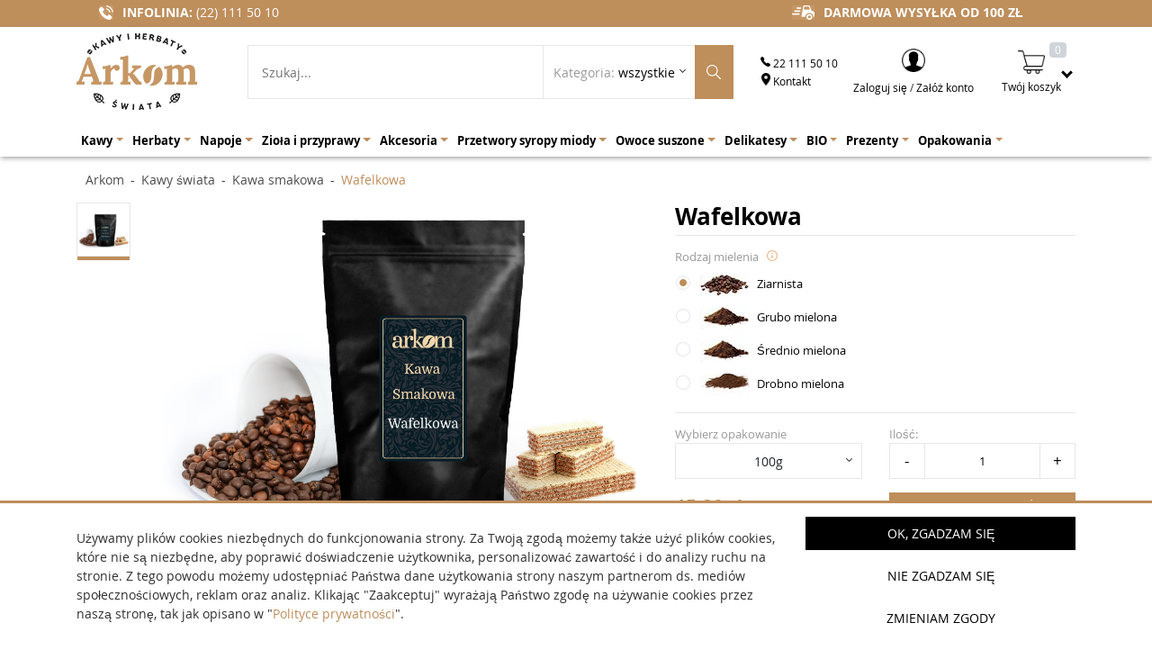

--- FILE ---
content_type: text/html; charset=UTF-8
request_url: https://kawaiherbata.com/kawa-smakowa/1652-wafelkowa
body_size: 65511
content:
<!DOCTYPE html>
<html lang="pl">
<head>
    <meta charset="utf-8">
    <title>Wafelkowa | Kawa smakowa</title><meta property="og:url" content="https://kawaiherbata.com/kawa-smakowa/1652-wafelkowa">
<meta property="og:site_name" content="Kawaiherbata">
<meta property="og:type" content="article">
<meta property="og:image" content="https://kawaiherbata.com/images/p/th-wafelkowa.jpg">
<meta property="og:title" content="Wafelkowa | Kawa smakowa">
<meta name="viewport" content="width=device-width, initial-scale=1.0">
<meta http-equiv="X-UA-Compatible" content="IE=edge">
<meta name="description" content="Zobacz cenę Wafelkowa w sklepie Arkom Kawy i Herbaty Świata. Jeżeli szukają Państwo herbaty lub kawy to miejsce, które musicie odwiedzić. Najlepsza kawa i herbata - tylko tutaj">
<meta property="og:description" content="Zobacz cenę Wafelkowa w sklepie Arkom Kawy i Herbaty Świata. Jeżeli szukają Państwo herbaty lub kawy to miejsce, które musicie odwiedzić. Najlepsza kawa i herbata - tylko tutaj">    
<style><!--:root{--blue:#007bff;--indigo:#6610f2;--purple:#6f42c1;--pink:#e83e8c;--red:#dc3545;--orange:#fd7e14;--yellow:#ffc107;--green:#28a745;--teal:#20c997;--cyan:#17a2b8;--white:#fff;--gray:#6c757d;--gray-dark:#343a40;--primary:#007bff;--secondary:#6c757d;--success:#28a745;--info:#17a2b8;--warning:#ffc107;--danger:#dc3545;--light:#f8f9fa;--dark:#343a40;--breakpoint-xs:0;--breakpoint-sm:576px;--breakpoint-md:768px;--breakpoint-lg:992px;--breakpoint-xl:1200px;--font-family-sans-serif:-apple-system,BlinkMacSystemFont,"Segoe UI",Roboto,"Helvetica Neue",Arial,"Noto Sans",sans-serif,"Apple Color Emoji","Segoe UI Emoji","Segoe UI Symbol","Noto Color Emoji";--font-family-monospace:SFMono-Regular,Menlo,Monaco,Consolas,"Liberation Mono","Courier New",monospace}*,:after,:before{box-sizing:border-box}html{font-family:sans-serif;line-height:1.15;-webkit-text-size-adjust:100%;-webkit-tap-highlight-color:transparent}article,aside,figcaption,figure,footer,header,hgroup,main,nav,section{display:block}
body{margin:0;font-family:-apple-system,BlinkMacSystemFont,"Segoe UI",Roboto,"Helvetica Neue",Arial,"Noto Sans",sans-serif,"Apple Color Emoji","Segoe UI Emoji","Segoe UI Symbol","Noto Color Emoji";font-size:1rem;font-weight:400;line-height:1.5;color:#212529;text-align:left;background-color:#fff}[tabindex="-1"]:focus{outline:0!important}hr{box-sizing:content-box;height:0;overflow:visible}h1,h2,h3,h4,h5,h6{margin-top:0;margin-bottom:.5rem}p{margin-top:0;margin-bottom:1rem}abbr[data-original-title],abbr[title]{text-decoration:underline;-webkit-text-decoration:underline dotted;text-decoration:underline dotted;cursor:help;border-bottom:0;-webkit-text-decoration-skip-ink:none;text-decoration-skip-ink:none}address{margin-bottom:1rem;font-style:normal;line-height:inherit}dl,ol,ul{margin-top:0;margin-bottom:1rem}ol ol,ol ul,ul ol,ul ul{margin-bottom:0}dt{font-weight:700}dd{margin-bottom:.5rem;margin-left:0}blockquote{margin:0 0 1rem}b,strong{font-weight:bolder}small{font-size:80%}
sub,sup{position:relative;font-size:75%;line-height:0;vertical-align:baseline}sub{bottom:-.25em}sup{top:-.5em}a{color:#007bff;text-decoration:none;background-color:transparent}a:hover{color:#0056b3;text-decoration:underline}a:not([href]):not([tabindex]){color:inherit;text-decoration:none}a:not([href]):not([tabindex]):focus,a:not([href]):not([tabindex]):hover{color:inherit;text-decoration:none}a:not([href]):not([tabindex]):focus{outline:0}code,kbd,pre,samp{font-family:SFMono-Regular,Menlo,Monaco,Consolas,"Liberation Mono","Courier New",monospace;font-size:1em}pre{margin-top:0;margin-bottom:1rem;overflow:auto}figure{margin:0 0 1rem}img{vertical-align:middle;border-style:none}svg{overflow:hidden;vertical-align:middle}table{border-collapse:collapse}caption{padding-top:.75rem;padding-bottom:.75rem;color:#6c757d;text-align:left;caption-side:bottom}th{text-align:inherit}label{display:inline-block;margin-bottom:.5rem}button{border-radius:0}button:focus{outline:1px dotted;outline:5px auto -webkit-focus-ring-color}
button,input,optgroup,select,textarea{margin:0;font-family:inherit;font-size:inherit;line-height:inherit}button,input{overflow:visible}button,select{text-transform:none}select{word-wrap:normal}[type=button],[type=reset],[type=submit],button{-webkit-appearance:button}[type=button]:not(:disabled),[type=reset]:not(:disabled),[type=submit]:not(:disabled),button:not(:disabled){cursor:pointer}[type=button]::-moz-focus-inner,[type=reset]::-moz-focus-inner,[type=submit]::-moz-focus-inner,button::-moz-focus-inner{padding:0;border-style:none}input[type=checkbox],input[type=radio]{box-sizing:border-box;padding:0}input[type=date],input[type=datetime-local],input[type=month],input[type=time]{-webkit-appearance:listbox}textarea{overflow:auto;resize:vertical}fieldset{min-width:0;padding:0;margin:0;border:0}legend{display:block;width:100%;max-width:100%;padding:0;margin-bottom:.5rem;font-size:1.5rem;line-height:inherit;color:inherit;white-space:normal}progress{vertical-align:baseline}[type=number]::-webkit-inner-spin-button,[type=number]::-webkit-outer-spin-button{height:auto}
[type=search]{outline-offset:-2px;-webkit-appearance:none}[type=search]::-webkit-search-decoration{-webkit-appearance:none}::-webkit-file-upload-button{font:inherit;-webkit-appearance:button}output{display:inline-block}summary{display:list-item;cursor:pointer}template{display:none}[hidden]{display:none!important}.h1,.h2,.h3,.h4,.h5,.h6,h1,h2,h3,h4,h5,h6{margin-bottom:.5rem;font-weight:500;line-height:1.2}.h1,h1{font-size:2.5rem}.h2,h2{font-size:2rem}.h3,h3{font-size:1.75rem}.h4,h4{font-size:1.5rem}.h5,h5{font-size:1.25rem}.h6,h6{font-size:1rem}.lead{font-size:1.25rem;font-weight:300}.display-1{font-size:6rem;font-weight:300;line-height:1.2}.display-2{font-size:5.5rem;font-weight:300;line-height:1.2}.display-3{font-size:4.5rem;font-weight:300;line-height:1.2}.display-4{font-size:3.5rem;font-weight:300;line-height:1.2}hr{margin-top:1rem;margin-bottom:1rem;border:0;border-top:1px solid rgba(0,0,0,.1)}.small,small{font-size:80%;font-weight:400}.mark,mark{padding:.2em;background-color:#fcf8e3}
.list-unstyled{padding-left:0;list-style:none}.list-inline{padding-left:0;list-style:none}.list-inline-item{display:inline-block}.list-inline-item:not(:last-child){margin-right:.5rem}.initialism{font-size:90%;text-transform:uppercase}.blockquote{margin-bottom:1rem;font-size:1.25rem}.blockquote-footer{display:block;font-size:80%;color:#6c757d}.blockquote-footer:before{content:"\2014\00A0"}.img-fluid{max-width:100%;height:auto}.img-thumbnail{padding:.25rem;background-color:#fff;border:1px solid #dee2e6;border-radius:.25rem;max-width:100%;height:auto}.figure{display:inline-block}.figure-img{margin-bottom:.5rem;line-height:1}.figure-caption{font-size:90%;color:#6c757d}code{font-size:87.5%;color:#e83e8c;word-break:break-word}a>code{color:inherit}kbd{padding:.2rem .4rem;font-size:87.5%;color:#fff;background-color:#212529;border-radius:.2rem}kbd kbd{padding:0;font-size:100%;font-weight:700}pre{display:block;font-size:87.5%;color:#212529}pre code{font-size:inherit;color:inherit;word-break:normal}
.pre-scrollable{max-height:340px;overflow-y:scroll}.container{width:100%;padding-right:15px;padding-left:15px;margin-right:auto;margin-left:auto}@media (min-width:576px){.container{max-width:540px}}@media (min-width:768px){.container{max-width:720px}}@media (min-width:992px){.container{max-width:960px}}@media (min-width:1200px){.container{max-width:1140px}}.container-fluid{width:100%;padding-right:15px;padding-left:15px;margin-right:auto;margin-left:auto}.row{display:-ms-flexbox;display:flex;-ms-flex-wrap:wrap;flex-wrap:wrap;margin-right:-15px;margin-left:-15px}.no-gutters{margin-right:0;margin-left:0}.no-gutters>.col,.no-gutters>[class*=col-]{padding-right:0;padding-left:0}.col,.col-1,.col-10,.col-11,.col-12,.col-2,.col-3,.col-4,.col-5,.col-6,.col-7,.col-8,.col-9,.col-auto,.col-lg,.col-lg-1,.col-lg-10,.col-lg-11,.col-lg-12,.col-lg-2,.col-lg-3,.col-lg-4,.col-lg-5,.col-lg-6,.col-lg-7,.col-lg-8,.col-lg-9,.col-lg-auto,.col-md,.col-md-1,.col-md-10,.col-md-11,.col-md-12,.col-md-2,.col-md-3,.col-md-4,.col-md-5,.col-md-6,.col-md-7,.col-md-8,.col-md-9,.col-md-auto,.col-sm,.col-sm-1,.col-sm-10,.col-sm-11,.col-sm-12,.col-sm-2,.col-sm-3,.col-sm-4,.col-sm-5,.col-sm-6,.col-sm-7,.col-sm-8,.col-sm-9,.col-sm-auto,.col-xl,.col-xl-1,.col-xl-10,.col-xl-11,.col-xl-12,.col-xl-2,.col-xl-3,.col-xl-4,.col-xl-5,.col-xl-6,.col-xl-7,.col-xl-8,.col-xl-9,.col-xl-auto{position:relative;width:100%;padding-right:15px;padding-left:15px}
.col{-ms-flex-preferred-size:0;flex-basis:0;-ms-flex-positive:1;flex-grow:1;max-width:100%}.col-auto{-ms-flex:0 0 auto;flex:0 0 auto;width:auto;max-width:100%}.col-1{-ms-flex:0 0 8.333333%;flex:0 0 8.333333%;max-width:8.333333%}.col-2{-ms-flex:0 0 16.666667%;flex:0 0 16.666667%;max-width:16.666667%}.col-3{-ms-flex:0 0 25%;flex:0 0 25%;max-width:25%}.col-4{-ms-flex:0 0 33.333333%;flex:0 0 33.333333%;max-width:33.333333%}.col-5{-ms-flex:0 0 41.666667%;flex:0 0 41.666667%;max-width:41.666667%}.col-6{-ms-flex:0 0 50%;flex:0 0 50%;max-width:50%}.col-7{-ms-flex:0 0 58.333333%;flex:0 0 58.333333%;max-width:58.333333%}.col-8{-ms-flex:0 0 66.666667%;flex:0 0 66.666667%;max-width:66.666667%}.col-9{-ms-flex:0 0 75%;flex:0 0 75%;max-width:75%}.col-10{-ms-flex:0 0 83.333333%;flex:0 0 83.333333%;max-width:83.333333%}.col-11{-ms-flex:0 0 91.666667%;flex:0 0 91.666667%;max-width:91.666667%}.col-12{-ms-flex:0 0 100%;flex:0 0 100%;max-width:100%}.order-first{-ms-flex-order:-1;order:-1}.order-last{-ms-flex-order:13;order:13}
.order-0{-ms-flex-order:0;order:0}.order-1{-ms-flex-order:1;order:1}.order-2{-ms-flex-order:2;order:2}.order-3{-ms-flex-order:3;order:3}.order-4{-ms-flex-order:4;order:4}.order-5{-ms-flex-order:5;order:5}.order-6{-ms-flex-order:6;order:6}.order-7{-ms-flex-order:7;order:7}.order-8{-ms-flex-order:8;order:8}.order-9{-ms-flex-order:9;order:9}.order-10{-ms-flex-order:10;order:10}.order-11{-ms-flex-order:11;order:11}.order-12{-ms-flex-order:12;order:12}.offset-1{margin-left:8.333333%}.offset-2{margin-left:16.666667%}.offset-3{margin-left:25%}.offset-4{margin-left:33.333333%}.offset-5{margin-left:41.666667%}.offset-6{margin-left:50%}.offset-7{margin-left:58.333333%}.offset-8{margin-left:66.666667%}.offset-9{margin-left:75%}.offset-10{margin-left:83.333333%}.offset-11{margin-left:91.666667%}@media (min-width:576px){.col-sm{-ms-flex-preferred-size:0;flex-basis:0;-ms-flex-positive:1;flex-grow:1;max-width:100%}.col-sm-auto{-ms-flex:0 0 auto;flex:0 0 auto;width:auto;max-width:100%}.col-sm-1{-ms-flex:0 0 8.333333%;flex:0 0 8.333333%;max-width:8.333333%}
.col-sm-2{-ms-flex:0 0 16.666667%;flex:0 0 16.666667%;max-width:16.666667%}.col-sm-3{-ms-flex:0 0 25%;flex:0 0 25%;max-width:25%}.col-sm-4{-ms-flex:0 0 33.333333%;flex:0 0 33.333333%;max-width:33.333333%}.col-sm-5{-ms-flex:0 0 41.666667%;flex:0 0 41.666667%;max-width:41.666667%}.col-sm-6{-ms-flex:0 0 50%;flex:0 0 50%;max-width:50%}.col-sm-7{-ms-flex:0 0 58.333333%;flex:0 0 58.333333%;max-width:58.333333%}.col-sm-8{-ms-flex:0 0 66.666667%;flex:0 0 66.666667%;max-width:66.666667%}.col-sm-9{-ms-flex:0 0 75%;flex:0 0 75%;max-width:75%}.col-sm-10{-ms-flex:0 0 83.333333%;flex:0 0 83.333333%;max-width:83.333333%}.col-sm-11{-ms-flex:0 0 91.666667%;flex:0 0 91.666667%;max-width:91.666667%}.col-sm-12{-ms-flex:0 0 100%;flex:0 0 100%;max-width:100%}.order-sm-first{-ms-flex-order:-1;order:-1}.order-sm-last{-ms-flex-order:13;order:13}.order-sm-0{-ms-flex-order:0;order:0}.order-sm-1{-ms-flex-order:1;order:1}.order-sm-2{-ms-flex-order:2;order:2}.order-sm-3{-ms-flex-order:3;order:3}.order-sm-4{-ms-flex-order:4;order:4}
.order-sm-5{-ms-flex-order:5;order:5}.order-sm-6{-ms-flex-order:6;order:6}.order-sm-7{-ms-flex-order:7;order:7}.order-sm-8{-ms-flex-order:8;order:8}.order-sm-9{-ms-flex-order:9;order:9}.order-sm-10{-ms-flex-order:10;order:10}.order-sm-11{-ms-flex-order:11;order:11}.order-sm-12{-ms-flex-order:12;order:12}.offset-sm-0{margin-left:0}.offset-sm-1{margin-left:8.333333%}.offset-sm-2{margin-left:16.666667%}.offset-sm-3{margin-left:25%}.offset-sm-4{margin-left:33.333333%}.offset-sm-5{margin-left:41.666667%}.offset-sm-6{margin-left:50%}.offset-sm-7{margin-left:58.333333%}.offset-sm-8{margin-left:66.666667%}.offset-sm-9{margin-left:75%}.offset-sm-10{margin-left:83.333333%}.offset-sm-11{margin-left:91.666667%}}@media (min-width:768px){.col-md{-ms-flex-preferred-size:0;flex-basis:0;-ms-flex-positive:1;flex-grow:1;max-width:100%}.col-md-auto{-ms-flex:0 0 auto;flex:0 0 auto;width:auto;max-width:100%}.col-md-1{-ms-flex:0 0 8.333333%;flex:0 0 8.333333%;max-width:8.333333%}.col-md-2{-ms-flex:0 0 16.666667%;flex:0 0 16.666667%;max-width:16.666667%}
.col-md-3{-ms-flex:0 0 25%;flex:0 0 25%;max-width:25%}.col-md-4{-ms-flex:0 0 33.333333%;flex:0 0 33.333333%;max-width:33.333333%}.col-md-5{-ms-flex:0 0 41.666667%;flex:0 0 41.666667%;max-width:41.666667%}.col-md-6{-ms-flex:0 0 50%;flex:0 0 50%;max-width:50%}.col-md-7{-ms-flex:0 0 58.333333%;flex:0 0 58.333333%;max-width:58.333333%}.col-md-8{-ms-flex:0 0 66.666667%;flex:0 0 66.666667%;max-width:66.666667%}.col-md-9{-ms-flex:0 0 75%;flex:0 0 75%;max-width:75%}.col-md-10{-ms-flex:0 0 83.333333%;flex:0 0 83.333333%;max-width:83.333333%}.col-md-11{-ms-flex:0 0 91.666667%;flex:0 0 91.666667%;max-width:91.666667%}.col-md-12{-ms-flex:0 0 100%;flex:0 0 100%;max-width:100%}.order-md-first{-ms-flex-order:-1;order:-1}.order-md-last{-ms-flex-order:13;order:13}.order-md-0{-ms-flex-order:0;order:0}.order-md-1{-ms-flex-order:1;order:1}.order-md-2{-ms-flex-order:2;order:2}.order-md-3{-ms-flex-order:3;order:3}.order-md-4{-ms-flex-order:4;order:4}.order-md-5{-ms-flex-order:5;order:5}.order-md-6{-ms-flex-order:6;order:6}
.order-md-7{-ms-flex-order:7;order:7}.order-md-8{-ms-flex-order:8;order:8}.order-md-9{-ms-flex-order:9;order:9}.order-md-10{-ms-flex-order:10;order:10}.order-md-11{-ms-flex-order:11;order:11}.order-md-12{-ms-flex-order:12;order:12}.offset-md-0{margin-left:0}.offset-md-1{margin-left:8.333333%}.offset-md-2{margin-left:16.666667%}.offset-md-3{margin-left:25%}.offset-md-4{margin-left:33.333333%}.offset-md-5{margin-left:41.666667%}.offset-md-6{margin-left:50%}.offset-md-7{margin-left:58.333333%}.offset-md-8{margin-left:66.666667%}.offset-md-9{margin-left:75%}.offset-md-10{margin-left:83.333333%}.offset-md-11{margin-left:91.666667%}}@media (min-width:992px){.col-lg{-ms-flex-preferred-size:0;flex-basis:0;-ms-flex-positive:1;flex-grow:1;max-width:100%}.col-lg-auto{-ms-flex:0 0 auto;flex:0 0 auto;width:auto;max-width:100%}.col-lg-1{-ms-flex:0 0 8.333333%;flex:0 0 8.333333%;max-width:8.333333%}.col-lg-2{-ms-flex:0 0 16.666667%;flex:0 0 16.666667%;max-width:16.666667%}.col-lg-3{-ms-flex:0 0 25%;flex:0 0 25%;max-width:25%}
.col-lg-4{-ms-flex:0 0 33.333333%;flex:0 0 33.333333%;max-width:33.333333%}.col-lg-5{-ms-flex:0 0 41.666667%;flex:0 0 41.666667%;max-width:41.666667%}.col-lg-6{-ms-flex:0 0 50%;flex:0 0 50%;max-width:50%}.col-lg-7{-ms-flex:0 0 58.333333%;flex:0 0 58.333333%;max-width:58.333333%}.col-lg-8{-ms-flex:0 0 66.666667%;flex:0 0 66.666667%;max-width:66.666667%}.col-lg-9{-ms-flex:0 0 75%;flex:0 0 75%;max-width:75%}.col-lg-10{-ms-flex:0 0 83.333333%;flex:0 0 83.333333%;max-width:83.333333%}.col-lg-11{-ms-flex:0 0 91.666667%;flex:0 0 91.666667%;max-width:91.666667%}.col-lg-12{-ms-flex:0 0 100%;flex:0 0 100%;max-width:100%}.order-lg-first{-ms-flex-order:-1;order:-1}.order-lg-last{-ms-flex-order:13;order:13}.order-lg-0{-ms-flex-order:0;order:0}.order-lg-1{-ms-flex-order:1;order:1}.order-lg-2{-ms-flex-order:2;order:2}.order-lg-3{-ms-flex-order:3;order:3}.order-lg-4{-ms-flex-order:4;order:4}.order-lg-5{-ms-flex-order:5;order:5}.order-lg-6{-ms-flex-order:6;order:6}.order-lg-7{-ms-flex-order:7;order:7}.order-lg-8{-ms-flex-order:8;order:8}
.order-lg-9{-ms-flex-order:9;order:9}.order-lg-10{-ms-flex-order:10;order:10}.order-lg-11{-ms-flex-order:11;order:11}.order-lg-12{-ms-flex-order:12;order:12}.offset-lg-0{margin-left:0}.offset-lg-1{margin-left:8.333333%}.offset-lg-2{margin-left:16.666667%}.offset-lg-3{margin-left:25%}.offset-lg-4{margin-left:33.333333%}.offset-lg-5{margin-left:41.666667%}.offset-lg-6{margin-left:50%}.offset-lg-7{margin-left:58.333333%}.offset-lg-8{margin-left:66.666667%}.offset-lg-9{margin-left:75%}.offset-lg-10{margin-left:83.333333%}.offset-lg-11{margin-left:91.666667%}}@media (min-width:1200px){.col-xl{-ms-flex-preferred-size:0;flex-basis:0;-ms-flex-positive:1;flex-grow:1;max-width:100%}.col-xl-auto{-ms-flex:0 0 auto;flex:0 0 auto;width:auto;max-width:100%}.col-xl-1{-ms-flex:0 0 8.333333%;flex:0 0 8.333333%;max-width:8.333333%}.col-xl-2{-ms-flex:0 0 16.666667%;flex:0 0 16.666667%;max-width:16.666667%}.col-xl-3{-ms-flex:0 0 25%;flex:0 0 25%;max-width:25%}.col-xl-4{-ms-flex:0 0 33.333333%;flex:0 0 33.333333%;max-width:33.333333%}
.col-xl-5{-ms-flex:0 0 41.666667%;flex:0 0 41.666667%;max-width:41.666667%}.col-xl-6{-ms-flex:0 0 50%;flex:0 0 50%;max-width:50%}.col-xl-7{-ms-flex:0 0 58.333333%;flex:0 0 58.333333%;max-width:58.333333%}.col-xl-8{-ms-flex:0 0 66.666667%;flex:0 0 66.666667%;max-width:66.666667%}.col-xl-9{-ms-flex:0 0 75%;flex:0 0 75%;max-width:75%}.col-xl-10{-ms-flex:0 0 83.333333%;flex:0 0 83.333333%;max-width:83.333333%}.col-xl-11{-ms-flex:0 0 91.666667%;flex:0 0 91.666667%;max-width:91.666667%}.col-xl-12{-ms-flex:0 0 100%;flex:0 0 100%;max-width:100%}.order-xl-first{-ms-flex-order:-1;order:-1}.order-xl-last{-ms-flex-order:13;order:13}.order-xl-0{-ms-flex-order:0;order:0}.order-xl-1{-ms-flex-order:1;order:1}.order-xl-2{-ms-flex-order:2;order:2}.order-xl-3{-ms-flex-order:3;order:3}.order-xl-4{-ms-flex-order:4;order:4}.order-xl-5{-ms-flex-order:5;order:5}.order-xl-6{-ms-flex-order:6;order:6}.order-xl-7{-ms-flex-order:7;order:7}.order-xl-8{-ms-flex-order:8;order:8}.order-xl-9{-ms-flex-order:9;order:9}.order-xl-10{-ms-flex-order:10;order:10}
.order-xl-11{-ms-flex-order:11;order:11}.order-xl-12{-ms-flex-order:12;order:12}.offset-xl-0{margin-left:0}.offset-xl-1{margin-left:8.333333%}.offset-xl-2{margin-left:16.666667%}.offset-xl-3{margin-left:25%}.offset-xl-4{margin-left:33.333333%}.offset-xl-5{margin-left:41.666667%}.offset-xl-6{margin-left:50%}.offset-xl-7{margin-left:58.333333%}.offset-xl-8{margin-left:66.666667%}.offset-xl-9{margin-left:75%}.offset-xl-10{margin-left:83.333333%}.offset-xl-11{margin-left:91.666667%}}.table{width:100%;margin-bottom:1rem;color:#212529}.table td,.table th{padding:.75rem;vertical-align:top;border-top:1px solid #dee2e6}.table thead th{vertical-align:bottom;border-bottom:2px solid #dee2e6}.table tbody+tbody{border-top:2px solid #dee2e6}.table-sm td,.table-sm th{padding:.3rem}.table-bordered{border:1px solid #dee2e6}.table-bordered td,.table-bordered th{border:1px solid #dee2e6}.table-bordered thead td,.table-bordered thead th{border-bottom-width:2px}.table-borderless tbody+tbody,.table-borderless td,.table-borderless th,.table-borderless thead th{border:0}
.table-striped tbody tr:nth-of-type(odd){background-color:rgba(0,0,0,.05)}.table-hover tbody tr:hover{color:#212529;background-color:rgba(0,0,0,.075)}.table-primary,.table-primary>td,.table-primary>th{background-color:#b8daff}.table-primary tbody+tbody,.table-primary td,.table-primary th,.table-primary thead th{border-color:#7abaff}.table-hover .table-primary:hover{background-color:#9fcdff}.table-hover .table-primary:hover>td,.table-hover .table-primary:hover>th{background-color:#9fcdff}.table-secondary,.table-secondary>td,.table-secondary>th{background-color:#d6d8db}.table-secondary tbody+tbody,.table-secondary td,.table-secondary th,.table-secondary thead th{border-color:#b3b7bb}.table-hover .table-secondary:hover{background-color:#c8cbcf}.table-hover .table-secondary:hover>td,.table-hover .table-secondary:hover>th{background-color:#c8cbcf}.table-success,.table-success>td,.table-success>th{background-color:#c3e6cb}.table-success tbody+tbody,.table-success td,.table-success th,.table-success thead th{border-color:#8fd19e}
.table-hover .table-success:hover{background-color:#b1dfbb}.table-hover .table-success:hover>td,.table-hover .table-success:hover>th{background-color:#b1dfbb}.table-info,.table-info>td,.table-info>th{background-color:#bee5eb}.table-info tbody+tbody,.table-info td,.table-info th,.table-info thead th{border-color:#86cfda}.table-hover .table-info:hover{background-color:#abdde5}.table-hover .table-info:hover>td,.table-hover .table-info:hover>th{background-color:#abdde5}.table-warning,.table-warning>td,.table-warning>th{background-color:#ffeeba}.table-warning tbody+tbody,.table-warning td,.table-warning th,.table-warning thead th{border-color:#ffdf7e}.table-hover .table-warning:hover{background-color:#ffe8a1}.table-hover .table-warning:hover>td,.table-hover .table-warning:hover>th{background-color:#ffe8a1}.table-danger,.table-danger>td,.table-danger>th{background-color:#f5c6cb}.table-danger tbody+tbody,.table-danger td,.table-danger th,.table-danger thead th{border-color:#ed969e}.table-hover .table-danger:hover{background-color:#f1b0b7}
.table-hover .table-danger:hover>td,.table-hover .table-danger:hover>th{background-color:#f1b0b7}.table-light,.table-light>td,.table-light>th{background-color:#fdfdfe}.table-light tbody+tbody,.table-light td,.table-light th,.table-light thead th{border-color:#fbfcfc}.table-hover .table-light:hover{background-color:#ececf6}.table-hover .table-light:hover>td,.table-hover .table-light:hover>th{background-color:#ececf6}.table-dark,.table-dark>td,.table-dark>th{background-color:#c6c8ca}.table-dark tbody+tbody,.table-dark td,.table-dark th,.table-dark thead th{border-color:#95999c}.table-hover .table-dark:hover{background-color:#b9bbbe}.table-hover .table-dark:hover>td,.table-hover .table-dark:hover>th{background-color:#b9bbbe}.table-active,.table-active>td,.table-active>th{background-color:rgba(0,0,0,.075)}.table-hover .table-active:hover{background-color:rgba(0,0,0,.075)}.table-hover .table-active:hover>td,.table-hover .table-active:hover>th{background-color:rgba(0,0,0,.075)}.table .thead-dark th{color:#fff;background-color:#343a40;border-color:#454d55}
.table .thead-light th{color:#495057;background-color:#e9ecef;border-color:#dee2e6}.table-dark{color:#fff;background-color:#343a40}.table-dark td,.table-dark th,.table-dark thead th{border-color:#454d55}.table-dark.table-bordered{border:0}.table-dark.table-striped tbody tr:nth-of-type(odd){background-color:rgba(255,255,255,.05)}.table-dark.table-hover tbody tr:hover{color:#fff;background-color:rgba(255,255,255,.075)}@media (max-width:575.98px){.table-responsive-sm{display:block;width:100%;overflow-x:auto;-webkit-overflow-scrolling:touch}.table-responsive-sm>.table-bordered{border:0}}@media (max-width:767.98px){.table-responsive-md{display:block;width:100%;overflow-x:auto;-webkit-overflow-scrolling:touch}.table-responsive-md>.table-bordered{border:0}}@media (max-width:991.98px){.table-responsive-lg{display:block;width:100%;overflow-x:auto;-webkit-overflow-scrolling:touch}.table-responsive-lg>.table-bordered{border:0}}@media (max-width:1199.98px){.table-responsive-xl{display:block;width:100%;overflow-x:auto;-webkit-overflow-scrolling:touch}
.table-responsive-xl>.table-bordered{border:0}}.table-responsive{display:block;width:100%;overflow-x:auto;-webkit-overflow-scrolling:touch}.table-responsive>.table-bordered{border:0}.form-control{display:block;width:100%;height:calc(1.5em + .75rem + 2px);padding:.375rem .75rem;font-size:1rem;font-weight:400;line-height:1.5;color:#495057;background-color:#fff;background-clip:padding-box;border:1px solid #ced4da;border-radius:.25rem;transition:border-color .15s ease-in-out,box-shadow .15s ease-in-out}@media (prefers-reduced-motion:reduce){.form-control{transition:none}}.form-control::-ms-expand{background-color:transparent;border:0}.form-control:focus{color:#495057;background-color:#fff;border-color:#80bdff;outline:0;box-shadow:0 0 0 .2rem rgba(0,123,255,.25)}.form-control::-webkit-input-placeholder{color:#6c757d;opacity:1}.form-control::-moz-placeholder{color:#6c757d;opacity:1}.form-control:-ms-input-placeholder{color:#6c757d;opacity:1}.form-control::-ms-input-placeholder{color:#6c757d;opacity:1}
.form-control::placeholder{color:#6c757d;opacity:1}.form-control:disabled,.form-control[readonly]{background-color:#e9ecef;opacity:1}select.form-control:focus::-ms-value{color:#495057;background-color:#fff}.form-control-file,.form-control-range{display:block;width:100%}.col-form-label{padding-top:calc(.375rem + 1px);padding-bottom:calc(.375rem + 1px);margin-bottom:0;font-size:inherit;line-height:1.5}.col-form-label-lg{padding-top:calc(.5rem + 1px);padding-bottom:calc(.5rem + 1px);font-size:1.25rem;line-height:1.5}.col-form-label-sm{padding-top:calc(.25rem + 1px);padding-bottom:calc(.25rem + 1px);font-size:.875rem;line-height:1.5}.form-control-plaintext{display:block;width:100%;padding-top:.375rem;padding-bottom:.375rem;margin-bottom:0;line-height:1.5;color:#212529;background-color:transparent;border:solid transparent;border-width:1px 0}.form-control-plaintext.form-control-lg,.form-control-plaintext.form-control-sm{padding-right:0;padding-left:0}.form-control-sm{height:calc(1.5em + .5rem + 2px);padding:.25rem .5rem;font-size:.875rem;line-height:1.5;border-radius:.2rem}
.form-control-lg{height:calc(1.5em + 1rem + 2px);padding:.5rem 1rem;font-size:1.25rem;line-height:1.5;border-radius:.3rem}select.form-control[multiple],select.form-control[size]{height:auto}textarea.form-control{height:auto}.form-group{margin-bottom:1rem}.form-text{display:block;margin-top:.25rem}.form-row{display:-ms-flexbox;display:flex;-ms-flex-wrap:wrap;flex-wrap:wrap;margin-right:-5px;margin-left:-5px}.form-row>.col,.form-row>[class*=col-]{padding-right:5px;padding-left:5px}.form-check{position:relative;display:block;padding-left:1.25rem}.form-check-input{position:absolute;margin-top:.3rem;margin-left:-1.25rem}.form-check-input:disabled~.form-check-label{color:#6c757d}.form-check-label{margin-bottom:0}.form-check-inline{display:-ms-inline-flexbox;display:inline-flex;-ms-flex-align:center;align-items:center;padding-left:0;margin-right:.75rem}.form-check-inline .form-check-input{position:static;margin-top:0;margin-right:.3125rem;margin-left:0}.valid-feedback{display:none;width:100%;margin-top:.25rem;font-size:80%;color:#28a745}
.valid-tooltip{position:absolute;top:100%;z-index:5;display:none;max-width:100%;padding:.25rem .5rem;margin-top:.1rem;font-size:.875rem;line-height:1.5;color:#fff;background-color:rgba(40,167,69,.9);border-radius:.25rem}.form-control.is-valid,.was-validated .form-control:valid{border-color:#28a745;padding-right:calc(1.5em + .75rem);background-image:url("data:image/svg+xml,%3csvg xmlns='http://www.w3.org/2000/svg' viewBox='0 0 8 8'%3e%3cpath fill='%2328a745' d='M2.3 6.73L.6 4.53c-.4-1.04.46-1.4 1.1-.8l1.1 1.4 3.4-3.8c.6-.63 1.6-.27 1.2.7l-4 4.6c-.43.5-.8.4-1.1.1z'/%3e%3c/svg%3e");background-repeat:no-repeat;background-position:center right calc(.375em + .1875rem);background-size:calc(.75em + .375rem) calc(.75em + .375rem)}.form-control.is-valid:focus,.was-validated .form-control:valid:focus{border-color:#28a745;box-shadow:0 0 0 .2rem rgba(40,167,69,.25)}.form-control.is-valid~.valid-feedback,.form-control.is-valid~.valid-tooltip,.was-validated .form-control:valid~.valid-feedback,.was-validated .form-control:valid~.valid-tooltip{display:block}.was-validated textarea.form-control:valid,textarea.form-control.is-valid{padding-right:calc(1.5em + .75rem);background-position:top calc(.375em + .1875rem) right calc(.375em + .1875rem)}
.custom-select.is-valid,.was-validated .custom-select:valid{border-color:#28a745;padding-right:calc((1em + .75rem)*3/4 + 1.75rem);background:url("data:image/svg+xml,%3csvg xmlns='http://www.w3.org/2000/svg' viewBox='0 0 4 5'%3e%3cpath fill='%23343a40' d='M2 0L0 2h4zm0 5L0 3h4z'/%3e%3c/svg%3e") no-repeat right .75rem center/8px 10px,url("data:image/svg+xml,%3csvg xmlns='http://www.w3.org/2000/svg' viewBox='0 0 8 8'%3e%3cpath fill='%2328a745' d='M2.3 6.73L.6 4.53c-.4-1.04.46-1.4 1.1-.8l1.1 1.4 3.4-3.8c.6-.63 1.6-.27 1.2.7l-4 4.6c-.43.5-.8.4-1.1.1z'/%3e%3c/svg%3e") #fff no-repeat center right 1.75rem/calc(.75em + .375rem) calc(.75em + .375rem)}.custom-select.is-valid:focus,.was-validated .custom-select:valid:focus{border-color:#28a745;box-shadow:0 0 0 .2rem rgba(40,167,69,.25)}.custom-select.is-valid~.valid-feedback,.custom-select.is-valid~.valid-tooltip,.was-validated .custom-select:valid~.valid-feedback,.was-validated .custom-select:valid~.valid-tooltip{display:block}.form-control-file.is-valid~.valid-feedback,.form-control-file.is-valid~.valid-tooltip,.was-validated .form-control-file:valid~.valid-feedback,.was-validated .form-control-file:valid~.valid-tooltip{display:block}.form-check-input.is-valid~.form-check-label,.was-validated .form-check-input:valid~.form-check-label{color:#28a745}.form-check-input.is-valid~.valid-feedback,.form-check-input.is-valid~.valid-tooltip,.was-validated .form-check-input:valid~.valid-feedback,.was-validated .form-check-input:valid~.valid-tooltip{display:block}
.custom-control-input.is-valid~.custom-control-label,.was-validated .custom-control-input:valid~.custom-control-label{color:#28a745}.custom-control-input.is-valid~.custom-control-label:before,.was-validated .custom-control-input:valid~.custom-control-label:before{border-color:#28a745}.custom-control-input.is-valid~.valid-feedback,.custom-control-input.is-valid~.valid-tooltip,.was-validated .custom-control-input:valid~.valid-feedback,.was-validated .custom-control-input:valid~.valid-tooltip{display:block}.custom-control-input.is-valid:checked~.custom-control-label:before,.was-validated .custom-control-input:valid:checked~.custom-control-label:before{border-color:#34ce57;background-color:#34ce57}.custom-control-input.is-valid:focus~.custom-control-label:before,.was-validated .custom-control-input:valid:focus~.custom-control-label:before{box-shadow:0 0 0 .2rem rgba(40,167,69,.25)}.custom-control-input.is-valid:focus:not(:checked)~.custom-control-label:before,.was-validated .custom-control-input:valid:focus:not(:checked)~.custom-control-label:before{border-color:#28a745}
.custom-file-input.is-valid~.custom-file-label,.was-validated .custom-file-input:valid~.custom-file-label{border-color:#28a745}.custom-file-input.is-valid~.valid-feedback,.custom-file-input.is-valid~.valid-tooltip,.was-validated .custom-file-input:valid~.valid-feedback,.was-validated .custom-file-input:valid~.valid-tooltip{display:block}.custom-file-input.is-valid:focus~.custom-file-label,.was-validated .custom-file-input:valid:focus~.custom-file-label{border-color:#28a745;box-shadow:0 0 0 .2rem rgba(40,167,69,.25)}.invalid-feedback{display:none;width:100%;margin-top:.25rem;font-size:80%;color:#dc3545}.invalid-tooltip{position:absolute;top:100%;z-index:5;display:none;max-width:100%;padding:.25rem .5rem;margin-top:.1rem;font-size:.875rem;line-height:1.5;color:#fff;background-color:rgba(220,53,69,.9);border-radius:.25rem}.form-control.is-invalid,.was-validated .form-control:invalid{border-color:#dc3545;padding-right:calc(1.5em + .75rem);background-image:url("data:image/svg+xml,%3csvg xmlns='http://www.w3.org/2000/svg' fill='%23dc3545' viewBox='-2 -2 7 7'%3e%3cpath stroke='%23dc3545' d='M0 0l3 3m0-3L0 3'/%3e%3ccircle r='.5'/%3e%3ccircle cx='3' r='.5'/%3e%3ccircle cy='3' r='.5'/%3e%3ccircle cx='3' cy='3' r='.5'/%3e%3c/svg%3E");background-repeat:no-repeat;background-position:center right calc(.375em + .1875rem);background-size:calc(.75em + .375rem) calc(.75em + .375rem)}
.form-control.is-invalid:focus,.was-validated .form-control:invalid:focus{border-color:#dc3545;box-shadow:0 0 0 .2rem rgba(220,53,69,.25)}.form-control.is-invalid~.invalid-feedback,.form-control.is-invalid~.invalid-tooltip,.was-validated .form-control:invalid~.invalid-feedback,.was-validated .form-control:invalid~.invalid-tooltip{display:block}.was-validated textarea.form-control:invalid,textarea.form-control.is-invalid{padding-right:calc(1.5em + .75rem);background-position:top calc(.375em + .1875rem) right calc(.375em + .1875rem)}.custom-select.is-invalid,.was-validated .custom-select:invalid{border-color:#dc3545;padding-right:calc((1em + .75rem)*3/4 + 1.75rem);background:url("data:image/svg+xml,%3csvg xmlns='http://www.w3.org/2000/svg' viewBox='0 0 4 5'%3e%3cpath fill='%23343a40' d='M2 0L0 2h4zm0 5L0 3h4z'/%3e%3c/svg%3e") no-repeat right .75rem center/8px 10px,url("data:image/svg+xml,%3csvg xmlns='http://www.w3.org/2000/svg' fill='%23dc3545' viewBox='-2 -2 7 7'%3e%3cpath stroke='%23dc3545' d='M0 0l3 3m0-3L0 3'/%3e%3ccircle r='.5'/%3e%3ccircle cx='3' r='.5'/%3e%3ccircle cy='3' r='.5'/%3e%3ccircle cx='3' cy='3' r='.5'/%3e%3c/svg%3E") #fff no-repeat center right 1.75rem/calc(.75em + .375rem) calc(.75em + .375rem)}.custom-select.is-invalid:focus,.was-validated .custom-select:invalid:focus{border-color:#dc3545;box-shadow:0 0 0 .2rem rgba(220,53,69,.25)}.custom-select.is-invalid~.invalid-feedback,.custom-select.is-invalid~.invalid-tooltip,.was-validated .custom-select:invalid~.invalid-feedback,.was-validated .custom-select:invalid~.invalid-tooltip{display:block}
.form-control-file.is-invalid~.invalid-feedback,.form-control-file.is-invalid~.invalid-tooltip,.was-validated .form-control-file:invalid~.invalid-feedback,.was-validated .form-control-file:invalid~.invalid-tooltip{display:block}.form-check-input.is-invalid~.form-check-label,.was-validated .form-check-input:invalid~.form-check-label{color:#dc3545}.form-check-input.is-invalid~.invalid-feedback,.form-check-input.is-invalid~.invalid-tooltip,.was-validated .form-check-input:invalid~.invalid-feedback,.was-validated .form-check-input:invalid~.invalid-tooltip{display:block}.custom-control-input.is-invalid~.custom-control-label,.was-validated .custom-control-input:invalid~.custom-control-label{color:#dc3545}.custom-control-input.is-invalid~.custom-control-label:before,.was-validated .custom-control-input:invalid~.custom-control-label:before{border-color:#dc3545}.custom-control-input.is-invalid~.invalid-feedback,.custom-control-input.is-invalid~.invalid-tooltip,.was-validated .custom-control-input:invalid~.invalid-feedback,.was-validated .custom-control-input:invalid~.invalid-tooltip{display:block}
.custom-control-input.is-invalid:checked~.custom-control-label:before,.was-validated .custom-control-input:invalid:checked~.custom-control-label:before{border-color:#e4606d;background-color:#e4606d}.custom-control-input.is-invalid:focus~.custom-control-label:before,.was-validated .custom-control-input:invalid:focus~.custom-control-label:before{box-shadow:0 0 0 .2rem rgba(220,53,69,.25)}.custom-control-input.is-invalid:focus:not(:checked)~.custom-control-label:before,.was-validated .custom-control-input:invalid:focus:not(:checked)~.custom-control-label:before{border-color:#dc3545}.custom-file-input.is-invalid~.custom-file-label,.was-validated .custom-file-input:invalid~.custom-file-label{border-color:#dc3545}.custom-file-input.is-invalid~.invalid-feedback,.custom-file-input.is-invalid~.invalid-tooltip,.was-validated .custom-file-input:invalid~.invalid-feedback,.was-validated .custom-file-input:invalid~.invalid-tooltip{display:block}.custom-file-input.is-invalid:focus~.custom-file-label,.was-validated .custom-file-input:invalid:focus~.custom-file-label{border-color:#dc3545;box-shadow:0 0 0 .2rem rgba(220,53,69,.25)}
.form-inline{display:-ms-flexbox;display:flex;-ms-flex-flow:row wrap;flex-flow:row wrap;-ms-flex-align:center;align-items:center}.form-inline .form-check{width:100%}@media (min-width:576px){.form-inline label{display:-ms-flexbox;display:flex;-ms-flex-align:center;align-items:center;-ms-flex-pack:center;justify-content:center;margin-bottom:0}.form-inline .form-group{display:-ms-flexbox;display:flex;-ms-flex:0 0 auto;flex:0 0 auto;-ms-flex-flow:row wrap;flex-flow:row wrap;-ms-flex-align:center;align-items:center;margin-bottom:0}.form-inline .form-control{display:inline-block;width:auto;vertical-align:middle}.form-inline .form-control-plaintext{display:inline-block}.form-inline .custom-select,.form-inline .input-group{width:auto}.form-inline .form-check{display:-ms-flexbox;display:flex;-ms-flex-align:center;align-items:center;-ms-flex-pack:center;justify-content:center;width:auto;padding-left:0}.form-inline .form-check-input{position:relative;-ms-flex-negative:0;flex-shrink:0;margin-top:0;margin-right:.25rem;margin-left:0}
.form-inline .custom-control{-ms-flex-align:center;align-items:center;-ms-flex-pack:center;justify-content:center}.form-inline .custom-control-label{margin-bottom:0}}.btn{display:inline-block;font-weight:400;color:#212529;text-align:center;vertical-align:middle;-webkit-user-select:none;-moz-user-select:none;-ms-user-select:none;user-select:none;background-color:transparent;border:1px solid transparent;padding:.375rem .75rem;font-size:1rem;line-height:1.5;border-radius:.25rem;transition:color .15s ease-in-out,background-color .15s ease-in-out,border-color .15s ease-in-out,box-shadow .15s ease-in-out}@media (prefers-reduced-motion:reduce){.btn{transition:none}}.btn:hover{color:#212529;text-decoration:none}.btn.focus,.btn:focus{outline:0;box-shadow:0 0 0 .2rem rgba(0,123,255,.25)}.btn.disabled,.btn:disabled{opacity:.65}a.btn.disabled,fieldset:disabled a.btn{pointer-events:none}.btn-primary{color:#fff;background-color:#007bff;border-color:#007bff}.btn-primary:hover{color:#fff;background-color:#0069d9;border-color:#0062cc}
.btn-primary.focus,.btn-primary:focus{box-shadow:0 0 0 .2rem rgba(38,143,255,.5)}.btn-primary.disabled,.btn-primary:disabled{color:#fff;background-color:#007bff;border-color:#007bff}.btn-primary:not(:disabled):not(.disabled).active,.btn-primary:not(:disabled):not(.disabled):active,.show>.btn-primary.dropdown-toggle{color:#fff;background-color:#0062cc;border-color:#005cbf}.btn-primary:not(:disabled):not(.disabled).active:focus,.btn-primary:not(:disabled):not(.disabled):active:focus,.show>.btn-primary.dropdown-toggle:focus{box-shadow:0 0 0 .2rem rgba(38,143,255,.5)}.btn-secondary{color:#fff;background-color:#6c757d;border-color:#6c757d}.btn-secondary:hover{color:#fff;background-color:#5a6268;border-color:#545b62}.btn-secondary.focus,.btn-secondary:focus{box-shadow:0 0 0 .2rem rgba(130,138,145,.5)}.btn-secondary.disabled,.btn-secondary:disabled{color:#fff;background-color:#6c757d;border-color:#6c757d}.btn-secondary:not(:disabled):not(.disabled).active,.btn-secondary:not(:disabled):not(.disabled):active,.show>.btn-secondary.dropdown-toggle{color:#fff;background-color:#545b62;border-color:#4e555b}
.btn-secondary:not(:disabled):not(.disabled).active:focus,.btn-secondary:not(:disabled):not(.disabled):active:focus,.show>.btn-secondary.dropdown-toggle:focus{box-shadow:0 0 0 .2rem rgba(130,138,145,.5)}.btn-success{color:#fff;background-color:#28a745;border-color:#28a745}.btn-success:hover{color:#fff;background-color:#218838;border-color:#1e7e34}.btn-success.focus,.btn-success:focus{box-shadow:0 0 0 .2rem rgba(72,180,97,.5)}.btn-success.disabled,.btn-success:disabled{color:#fff;background-color:#28a745;border-color:#28a745}.btn-success:not(:disabled):not(.disabled).active,.btn-success:not(:disabled):not(.disabled):active,.show>.btn-success.dropdown-toggle{color:#fff;background-color:#1e7e34;border-color:#1c7430}.btn-success:not(:disabled):not(.disabled).active:focus,.btn-success:not(:disabled):not(.disabled):active:focus,.show>.btn-success.dropdown-toggle:focus{box-shadow:0 0 0 .2rem rgba(72,180,97,.5)}.btn-info{color:#fff;background-color:#17a2b8;border-color:#17a2b8}.btn-info:hover{color:#fff;background-color:#138496;border-color:#117a8b}
.btn-info.focus,.btn-info:focus{box-shadow:0 0 0 .2rem rgba(58,176,195,.5)}.btn-info.disabled,.btn-info:disabled{color:#fff;background-color:#17a2b8;border-color:#17a2b8}.btn-info:not(:disabled):not(.disabled).active,.btn-info:not(:disabled):not(.disabled):active,.show>.btn-info.dropdown-toggle{color:#fff;background-color:#117a8b;border-color:#10707f}.btn-info:not(:disabled):not(.disabled).active:focus,.btn-info:not(:disabled):not(.disabled):active:focus,.show>.btn-info.dropdown-toggle:focus{box-shadow:0 0 0 .2rem rgba(58,176,195,.5)}.btn-warning{color:#212529;background-color:#ffc107;border-color:#ffc107}.btn-warning:hover{color:#212529;background-color:#e0a800;border-color:#d39e00}.btn-warning.focus,.btn-warning:focus{box-shadow:0 0 0 .2rem rgba(222,170,12,.5)}.btn-warning.disabled,.btn-warning:disabled{color:#212529;background-color:#ffc107;border-color:#ffc107}.btn-warning:not(:disabled):not(.disabled).active,.btn-warning:not(:disabled):not(.disabled):active,.show>.btn-warning.dropdown-toggle{color:#212529;background-color:#d39e00;border-color:#c69500}
.btn-warning:not(:disabled):not(.disabled).active:focus,.btn-warning:not(:disabled):not(.disabled):active:focus,.show>.btn-warning.dropdown-toggle:focus{box-shadow:0 0 0 .2rem rgba(222,170,12,.5)}.btn-danger{color:#fff;background-color:#dc3545;border-color:#dc3545}.btn-danger:hover{color:#fff;background-color:#c82333;border-color:#bd2130}.btn-danger.focus,.btn-danger:focus{box-shadow:0 0 0 .2rem rgba(225,83,97,.5)}.btn-danger.disabled,.btn-danger:disabled{color:#fff;background-color:#dc3545;border-color:#dc3545}.btn-danger:not(:disabled):not(.disabled).active,.btn-danger:not(:disabled):not(.disabled):active,.show>.btn-danger.dropdown-toggle{color:#fff;background-color:#bd2130;border-color:#b21f2d}.btn-danger:not(:disabled):not(.disabled).active:focus,.btn-danger:not(:disabled):not(.disabled):active:focus,.show>.btn-danger.dropdown-toggle:focus{box-shadow:0 0 0 .2rem rgba(225,83,97,.5)}.btn-light{color:#212529;background-color:#f8f9fa;border-color:#f8f9fa}.btn-light:hover{color:#212529;background-color:#e2e6ea;border-color:#dae0e5}
.btn-light.focus,.btn-light:focus{box-shadow:0 0 0 .2rem rgba(216,217,219,.5)}.btn-light.disabled,.btn-light:disabled{color:#212529;background-color:#f8f9fa;border-color:#f8f9fa}.btn-light:not(:disabled):not(.disabled).active,.btn-light:not(:disabled):not(.disabled):active,.show>.btn-light.dropdown-toggle{color:#212529;background-color:#dae0e5;border-color:#d3d9df}.btn-light:not(:disabled):not(.disabled).active:focus,.btn-light:not(:disabled):not(.disabled):active:focus,.show>.btn-light.dropdown-toggle:focus{box-shadow:0 0 0 .2rem rgba(216,217,219,.5)}.btn-dark{color:#fff;background-color:#343a40;border-color:#343a40}.btn-dark:hover{color:#fff;background-color:#23272b;border-color:#1d2124}.btn-dark.focus,.btn-dark:focus{box-shadow:0 0 0 .2rem rgba(82,88,93,.5)}.btn-dark.disabled,.btn-dark:disabled{color:#fff;background-color:#343a40;border-color:#343a40}.btn-dark:not(:disabled):not(.disabled).active,.btn-dark:not(:disabled):not(.disabled):active,.show>.btn-dark.dropdown-toggle{color:#fff;background-color:#1d2124;border-color:#171a1d}
.btn-dark:not(:disabled):not(.disabled).active:focus,.btn-dark:not(:disabled):not(.disabled):active:focus,.show>.btn-dark.dropdown-toggle:focus{box-shadow:0 0 0 .2rem rgba(82,88,93,.5)}.btn-outline-primary{color:#007bff;border-color:#007bff}.btn-outline-primary:hover{color:#fff;background-color:#007bff;border-color:#007bff}.btn-outline-primary.focus,.btn-outline-primary:focus{box-shadow:0 0 0 .2rem rgba(0,123,255,.5)}.btn-outline-primary.disabled,.btn-outline-primary:disabled{color:#007bff;background-color:transparent}.btn-outline-primary:not(:disabled):not(.disabled).active,.btn-outline-primary:not(:disabled):not(.disabled):active,.show>.btn-outline-primary.dropdown-toggle{color:#fff;background-color:#007bff;border-color:#007bff}.btn-outline-primary:not(:disabled):not(.disabled).active:focus,.btn-outline-primary:not(:disabled):not(.disabled):active:focus,.show>.btn-outline-primary.dropdown-toggle:focus{box-shadow:0 0 0 .2rem rgba(0,123,255,.5)}.btn-outline-secondary{color:#6c757d;border-color:#6c757d}
.btn-outline-secondary:hover{color:#fff;background-color:#6c757d;border-color:#6c757d}.btn-outline-secondary.focus,.btn-outline-secondary:focus{box-shadow:0 0 0 .2rem rgba(108,117,125,.5)}.btn-outline-secondary.disabled,.btn-outline-secondary:disabled{color:#6c757d;background-color:transparent}.btn-outline-secondary:not(:disabled):not(.disabled).active,.btn-outline-secondary:not(:disabled):not(.disabled):active,.show>.btn-outline-secondary.dropdown-toggle{color:#fff;background-color:#6c757d;border-color:#6c757d}.btn-outline-secondary:not(:disabled):not(.disabled).active:focus,.btn-outline-secondary:not(:disabled):not(.disabled):active:focus,.show>.btn-outline-secondary.dropdown-toggle:focus{box-shadow:0 0 0 .2rem rgba(108,117,125,.5)}.btn-outline-success{color:#28a745;border-color:#28a745}.btn-outline-success:hover{color:#fff;background-color:#28a745;border-color:#28a745}.btn-outline-success.focus,.btn-outline-success:focus{box-shadow:0 0 0 .2rem rgba(40,167,69,.5)}.btn-outline-success.disabled,.btn-outline-success:disabled{color:#28a745;background-color:transparent}
.btn-outline-success:not(:disabled):not(.disabled).active,.btn-outline-success:not(:disabled):not(.disabled):active,.show>.btn-outline-success.dropdown-toggle{color:#fff;background-color:#28a745;border-color:#28a745}.btn-outline-success:not(:disabled):not(.disabled).active:focus,.btn-outline-success:not(:disabled):not(.disabled):active:focus,.show>.btn-outline-success.dropdown-toggle:focus{box-shadow:0 0 0 .2rem rgba(40,167,69,.5)}.btn-outline-info{color:#17a2b8;border-color:#17a2b8}.btn-outline-info:hover{color:#fff;background-color:#17a2b8;border-color:#17a2b8}.btn-outline-info.focus,.btn-outline-info:focus{box-shadow:0 0 0 .2rem rgba(23,162,184,.5)}.btn-outline-info.disabled,.btn-outline-info:disabled{color:#17a2b8;background-color:transparent}.btn-outline-info:not(:disabled):not(.disabled).active,.btn-outline-info:not(:disabled):not(.disabled):active,.show>.btn-outline-info.dropdown-toggle{color:#fff;background-color:#17a2b8;border-color:#17a2b8}.btn-outline-info:not(:disabled):not(.disabled).active:focus,.btn-outline-info:not(:disabled):not(.disabled):active:focus,.show>.btn-outline-info.dropdown-toggle:focus{box-shadow:0 0 0 .2rem rgba(23,162,184,.5)}
.btn-outline-warning{color:#ffc107;border-color:#ffc107}.btn-outline-warning:hover{color:#212529;background-color:#ffc107;border-color:#ffc107}.btn-outline-warning.focus,.btn-outline-warning:focus{box-shadow:0 0 0 .2rem rgba(255,193,7,.5)}.btn-outline-warning.disabled,.btn-outline-warning:disabled{color:#ffc107;background-color:transparent}.btn-outline-warning:not(:disabled):not(.disabled).active,.btn-outline-warning:not(:disabled):not(.disabled):active,.show>.btn-outline-warning.dropdown-toggle{color:#212529;background-color:#ffc107;border-color:#ffc107}.btn-outline-warning:not(:disabled):not(.disabled).active:focus,.btn-outline-warning:not(:disabled):not(.disabled):active:focus,.show>.btn-outline-warning.dropdown-toggle:focus{box-shadow:0 0 0 .2rem rgba(255,193,7,.5)}.btn-outline-danger{color:#dc3545;border-color:#dc3545}.btn-outline-danger:hover{color:#fff;background-color:#dc3545;border-color:#dc3545}.btn-outline-danger.focus,.btn-outline-danger:focus{box-shadow:0 0 0 .2rem rgba(220,53,69,.5)}
.btn-outline-danger.disabled,.btn-outline-danger:disabled{color:#dc3545;background-color:transparent}.btn-outline-danger:not(:disabled):not(.disabled).active,.btn-outline-danger:not(:disabled):not(.disabled):active,.show>.btn-outline-danger.dropdown-toggle{color:#fff;background-color:#dc3545;border-color:#dc3545}.btn-outline-danger:not(:disabled):not(.disabled).active:focus,.btn-outline-danger:not(:disabled):not(.disabled):active:focus,.show>.btn-outline-danger.dropdown-toggle:focus{box-shadow:0 0 0 .2rem rgba(220,53,69,.5)}.btn-outline-light{color:#f8f9fa;border-color:#f8f9fa}.btn-outline-light:hover{color:#212529;background-color:#f8f9fa;border-color:#f8f9fa}.btn-outline-light.focus,.btn-outline-light:focus{box-shadow:0 0 0 .2rem rgba(248,249,250,.5)}.btn-outline-light.disabled,.btn-outline-light:disabled{color:#f8f9fa;background-color:transparent}.btn-outline-light:not(:disabled):not(.disabled).active,.btn-outline-light:not(:disabled):not(.disabled):active,.show>.btn-outline-light.dropdown-toggle{color:#212529;background-color:#f8f9fa;border-color:#f8f9fa}
.btn-outline-light:not(:disabled):not(.disabled).active:focus,.btn-outline-light:not(:disabled):not(.disabled):active:focus,.show>.btn-outline-light.dropdown-toggle:focus{box-shadow:0 0 0 .2rem rgba(248,249,250,.5)}.btn-outline-dark{color:#343a40;border-color:#343a40}.btn-outline-dark:hover{color:#fff;background-color:#343a40;border-color:#343a40}.btn-outline-dark.focus,.btn-outline-dark:focus{box-shadow:0 0 0 .2rem rgba(52,58,64,.5)}.btn-outline-dark.disabled,.btn-outline-dark:disabled{color:#343a40;background-color:transparent}.btn-outline-dark:not(:disabled):not(.disabled).active,.btn-outline-dark:not(:disabled):not(.disabled):active,.show>.btn-outline-dark.dropdown-toggle{color:#fff;background-color:#343a40;border-color:#343a40}.btn-outline-dark:not(:disabled):not(.disabled).active:focus,.btn-outline-dark:not(:disabled):not(.disabled):active:focus,.show>.btn-outline-dark.dropdown-toggle:focus{box-shadow:0 0 0 .2rem rgba(52,58,64,.5)}.btn-link{font-weight:400;color:#007bff;text-decoration:none}
.btn-link:hover{color:#0056b3;text-decoration:underline}.btn-link.focus,.btn-link:focus{text-decoration:underline;box-shadow:none}.btn-link.disabled,.btn-link:disabled{color:#6c757d;pointer-events:none}.btn-group-lg>.btn,.btn-lg{padding:.5rem 1rem;font-size:1.25rem;line-height:1.5;border-radius:.3rem}.btn-group-sm>.btn,.btn-sm{padding:.25rem .5rem;font-size:.875rem;line-height:1.5;border-radius:.2rem}.btn-block{display:block;width:100%}.btn-block+.btn-block{margin-top:.5rem}input[type=button].btn-block,input[type=reset].btn-block,input[type=submit].btn-block{width:100%}.fade{transition:opacity .15s linear}@media (prefers-reduced-motion:reduce){.fade{transition:none}}.fade:not(.show){opacity:0}.collapse:not(.show){display:none}.collapsing{position:relative;height:0;overflow:hidden;transition:height .35s ease}@media (prefers-reduced-motion:reduce){.collapsing{transition:none}}.dropdown,.dropleft,.dropright,.dropup{position:relative}.dropdown-toggle{white-space:nowrap}.dropdown-toggle:after{display:inline-block;margin-left:.255em;vertical-align:.255em;content:"";border-top:.3em solid;border-right:.3em solid transparent;border-bottom:0;border-left:.3em solid transparent}
.dropdown-toggle:empty:after{margin-left:0}.dropdown-menu{position:absolute;top:100%;left:0;z-index:1000;display:none;float:left;min-width:10rem;padding:.5rem 0;margin:.125rem 0 0;font-size:1rem;color:#212529;text-align:left;list-style:none;background-color:#fff;background-clip:padding-box;border:1px solid rgba(0,0,0,.15);border-radius:.25rem}.dropdown-menu-left{right:auto;left:0}.dropdown-menu-right{right:0;left:auto}@media (min-width:576px){.dropdown-menu-sm-left{right:auto;left:0}.dropdown-menu-sm-right{right:0;left:auto}}@media (min-width:768px){.dropdown-menu-md-left{right:auto;left:0}.dropdown-menu-md-right{right:0;left:auto}}@media (min-width:992px){.dropdown-menu-lg-left{right:auto;left:0}.dropdown-menu-lg-right{right:0;left:auto}}@media (min-width:1200px){.dropdown-menu-xl-left{right:auto;left:0}.dropdown-menu-xl-right{right:0;left:auto}}.dropup .dropdown-menu{top:auto;bottom:100%;margin-top:0;margin-bottom:.125rem}.dropup .dropdown-toggle:after{display:inline-block;margin-left:.255em;vertical-align:.255em;content:"";border-top:0;border-right:.3em solid transparent;border-bottom:.3em solid;border-left:.3em solid transparent}
.dropup .dropdown-toggle:empty:after{margin-left:0}.dropright .dropdown-menu{top:0;right:auto;left:100%;margin-top:0;margin-left:.125rem}.dropright .dropdown-toggle:after{display:inline-block;margin-left:.255em;vertical-align:.255em;content:"";border-top:.3em solid transparent;border-right:0;border-bottom:.3em solid transparent;border-left:.3em solid}.dropright .dropdown-toggle:empty:after{margin-left:0}.dropright .dropdown-toggle:after{vertical-align:0}.dropleft .dropdown-menu{top:0;right:100%;left:auto;margin-top:0;margin-right:.125rem}.dropleft .dropdown-toggle:after{display:inline-block;margin-left:.255em;vertical-align:.255em;content:""}.dropleft .dropdown-toggle:after{display:none}.dropleft .dropdown-toggle:before{display:inline-block;margin-right:.255em;vertical-align:.255em;content:"";border-top:.3em solid transparent;border-right:.3em solid;border-bottom:.3em solid transparent}.dropleft .dropdown-toggle:empty:after{margin-left:0}.dropleft .dropdown-toggle:before{vertical-align:0}
.dropdown-menu[x-placement^=bottom],.dropdown-menu[x-placement^=left],.dropdown-menu[x-placement^=right],.dropdown-menu[x-placement^=top]{right:auto;bottom:auto}.dropdown-divider{height:0;margin:.5rem 0;overflow:hidden;border-top:1px solid #e9ecef}.dropdown-item{display:block;width:100%;padding:.25rem 1.5rem;clear:both;font-weight:400;color:#212529;text-align:inherit;white-space:nowrap;background-color:transparent;border:0}.dropdown-item:focus,.dropdown-item:hover{color:#16181b;text-decoration:none;background-color:#f8f9fa}.dropdown-item.active,.dropdown-item:active{color:#fff;text-decoration:none;background-color:#007bff}.dropdown-item.disabled,.dropdown-item:disabled{color:#6c757d;pointer-events:none;background-color:transparent}.dropdown-menu.show{display:block}.dropdown-header{display:block;padding:.5rem 1.5rem;margin-bottom:0;font-size:.875rem;color:#6c757d;white-space:nowrap}.dropdown-item-text{display:block;padding:.25rem 1.5rem;color:#212529}.btn-group,.btn-group-vertical{position:relative;display:-ms-inline-flexbox;display:inline-flex;vertical-align:middle}
.btn-group-vertical>.btn,.btn-group>.btn{position:relative;-ms-flex:1 1 auto;flex:1 1 auto}.btn-group-vertical>.btn:hover,.btn-group>.btn:hover{z-index:1}.btn-group-vertical>.btn.active,.btn-group-vertical>.btn:active,.btn-group-vertical>.btn:focus,.btn-group>.btn.active,.btn-group>.btn:active,.btn-group>.btn:focus{z-index:1}.btn-toolbar{display:-ms-flexbox;display:flex;-ms-flex-wrap:wrap;flex-wrap:wrap;-ms-flex-pack:start;justify-content:flex-start}.btn-toolbar .input-group{width:auto}.btn-group>.btn-group:not(:first-child),.btn-group>.btn:not(:first-child){margin-left:-1px}.btn-group>.btn-group:not(:last-child)>.btn,.btn-group>.btn:not(:last-child):not(.dropdown-toggle){border-top-right-radius:0;border-bottom-right-radius:0}.btn-group>.btn-group:not(:first-child)>.btn,.btn-group>.btn:not(:first-child){border-top-left-radius:0;border-bottom-left-radius:0}.dropdown-toggle-split{padding-right:.5625rem;padding-left:.5625rem}.dropdown-toggle-split:after,.dropright .dropdown-toggle-split:after,.dropup .dropdown-toggle-split:after{margin-left:0}
.dropleft .dropdown-toggle-split:before{margin-right:0}.btn-group-sm>.btn+.dropdown-toggle-split,.btn-sm+.dropdown-toggle-split{padding-right:.375rem;padding-left:.375rem}.btn-group-lg>.btn+.dropdown-toggle-split,.btn-lg+.dropdown-toggle-split{padding-right:.75rem;padding-left:.75rem}.btn-group-vertical{-ms-flex-direction:column;flex-direction:column;-ms-flex-align:start;align-items:flex-start;-ms-flex-pack:center;justify-content:center}.btn-group-vertical>.btn,.btn-group-vertical>.btn-group{width:100%}.btn-group-vertical>.btn-group:not(:first-child),.btn-group-vertical>.btn:not(:first-child){margin-top:-1px}.btn-group-vertical>.btn-group:not(:last-child)>.btn,.btn-group-vertical>.btn:not(:last-child):not(.dropdown-toggle){border-bottom-right-radius:0;border-bottom-left-radius:0}.btn-group-vertical>.btn-group:not(:first-child)>.btn,.btn-group-vertical>.btn:not(:first-child){border-top-left-radius:0;border-top-right-radius:0}.btn-group-toggle>.btn,.btn-group-toggle>.btn-group>.btn{margin-bottom:0}
.btn-group-toggle>.btn input[type=checkbox],.btn-group-toggle>.btn input[type=radio],.btn-group-toggle>.btn-group>.btn input[type=checkbox],.btn-group-toggle>.btn-group>.btn input[type=radio]{position:absolute;clip:rect(0,0,0,0);pointer-events:none}.input-group{position:relative;display:-ms-flexbox;display:flex;-ms-flex-wrap:wrap;flex-wrap:wrap;-ms-flex-align:stretch;align-items:stretch;width:100%}.input-group>.custom-file,.input-group>.custom-select,.input-group>.form-control,.input-group>.form-control-plaintext{position:relative;-ms-flex:1 1 auto;flex:1 1 auto;width:1%;margin-bottom:0}.input-group>.custom-file+.custom-file,.input-group>.custom-file+.custom-select,.input-group>.custom-file+.form-control,.input-group>.custom-select+.custom-file,.input-group>.custom-select+.custom-select,.input-group>.custom-select+.form-control,.input-group>.form-control+.custom-file,.input-group>.form-control+.custom-select,.input-group>.form-control+.form-control,.input-group>.form-control-plaintext+.custom-file,.input-group>.form-control-plaintext+.custom-select,.input-group>.form-control-plaintext+.form-control{margin-left:-1px}
.input-group>.custom-file .custom-file-input:focus~.custom-file-label,.input-group>.custom-select:focus,.input-group>.form-control:focus{z-index:3}.input-group>.custom-file .custom-file-input:focus{z-index:4}.input-group>.custom-select:not(:last-child),.input-group>.form-control:not(:last-child){border-top-right-radius:0;border-bottom-right-radius:0}.input-group>.custom-select:not(:first-child),.input-group>.form-control:not(:first-child){border-top-left-radius:0;border-bottom-left-radius:0}.input-group>.custom-file{display:-ms-flexbox;display:flex;-ms-flex-align:center;align-items:center}.input-group>.custom-file:not(:last-child) .custom-file-label,.input-group>.custom-file:not(:last-child) .custom-file-label:after{border-top-right-radius:0;border-bottom-right-radius:0}.input-group>.custom-file:not(:first-child) .custom-file-label{border-top-left-radius:0;border-bottom-left-radius:0}.input-group-append,.input-group-prepend{display:-ms-flexbox;display:flex}.input-group-append .btn,.input-group-prepend .btn{position:relative;z-index:2}
.input-group-append .btn:focus,.input-group-prepend .btn:focus{z-index:3}.input-group-append .btn+.btn,.input-group-append .btn+.input-group-text,.input-group-append .input-group-text+.btn,.input-group-append .input-group-text+.input-group-text,.input-group-prepend .btn+.btn,.input-group-prepend .btn+.input-group-text,.input-group-prepend .input-group-text+.btn,.input-group-prepend .input-group-text+.input-group-text{margin-left:-1px}.input-group-prepend{margin-right:-1px}.input-group-append{margin-left:-1px}.input-group-text{display:-ms-flexbox;display:flex;-ms-flex-align:center;align-items:center;padding:.375rem .75rem;margin-bottom:0;font-size:1rem;font-weight:400;line-height:1.5;color:#495057;text-align:center;white-space:nowrap;background-color:#e9ecef;border:1px solid #ced4da;border-radius:.25rem}.input-group-text input[type=checkbox],.input-group-text input[type=radio]{margin-top:0}.input-group-lg>.custom-select,.input-group-lg>.form-control:not(textarea){height:calc(1.5em + 1rem + 2px)}
.input-group-lg>.custom-select,.input-group-lg>.form-control,.input-group-lg>.input-group-append>.btn,.input-group-lg>.input-group-append>.input-group-text,.input-group-lg>.input-group-prepend>.btn,.input-group-lg>.input-group-prepend>.input-group-text{padding:.5rem 1rem;font-size:1.25rem;line-height:1.5;border-radius:.3rem}.input-group-sm>.custom-select,.input-group-sm>.form-control:not(textarea){height:calc(1.5em + .5rem + 2px)}.input-group-sm>.custom-select,.input-group-sm>.form-control,.input-group-sm>.input-group-append>.btn,.input-group-sm>.input-group-append>.input-group-text,.input-group-sm>.input-group-prepend>.btn,.input-group-sm>.input-group-prepend>.input-group-text{padding:.25rem .5rem;font-size:.875rem;line-height:1.5;border-radius:.2rem}.input-group-lg>.custom-select,.input-group-sm>.custom-select{padding-right:1.75rem}.input-group>.input-group-append:last-child>.btn:not(:last-child):not(.dropdown-toggle),.input-group>.input-group-append:last-child>.input-group-text:not(:last-child),.input-group>.input-group-append:not(:last-child)>.btn,.input-group>.input-group-append:not(:last-child)>.input-group-text,.input-group>.input-group-prepend>.btn,.input-group>.input-group-prepend>.input-group-text{border-top-right-radius:0;border-bottom-right-radius:0}
.input-group>.input-group-append>.btn,.input-group>.input-group-append>.input-group-text,.input-group>.input-group-prepend:first-child>.btn:not(:first-child),.input-group>.input-group-prepend:first-child>.input-group-text:not(:first-child),.input-group>.input-group-prepend:not(:first-child)>.btn,.input-group>.input-group-prepend:not(:first-child)>.input-group-text{border-top-left-radius:0;border-bottom-left-radius:0}.custom-control{position:relative;display:block;min-height:1.5rem;padding-left:1.5rem}.custom-control-inline{display:-ms-inline-flexbox;display:inline-flex;margin-right:1rem}.custom-control-input{position:absolute;z-index:-1;opacity:0}.custom-control-input:checked~.custom-control-label:before{color:#fff;border-color:#007bff;background-color:#007bff}.custom-control-input:focus~.custom-control-label:before{box-shadow:0 0 0 .2rem rgba(0,123,255,.25)}.custom-control-input:focus:not(:checked)~.custom-control-label:before{border-color:#80bdff}.custom-control-input:not(:disabled):active~.custom-control-label:before{color:#fff;background-color:#b3d7ff;border-color:#b3d7ff}
.custom-control-input:disabled~.custom-control-label{color:#6c757d}.custom-control-input:disabled~.custom-control-label:before{background-color:#e9ecef}.custom-control-label{position:relative;margin-bottom:0;vertical-align:top}.custom-control-label:before{position:absolute;top:.25rem;left:-1.5rem;display:block;width:1rem;height:1rem;pointer-events:none;content:"";background-color:#fff;border:#adb5bd solid 1px}.custom-control-label:after{position:absolute;top:.25rem;left:-1.5rem;display:block;width:1rem;height:1rem;content:"";background:no-repeat 50%/50% 50%}.custom-checkbox .custom-control-label:before{border-radius:.25rem}.custom-checkbox .custom-control-input:checked~.custom-control-label:after{background-image:url("data:image/svg+xml,%3csvg xmlns='http://www.w3.org/2000/svg' viewBox='0 0 8 8'%3e%3cpath fill='%23fff' d='M6.564.75l-3.59 3.612-1.538-1.55L0 4.26 2.974 7.25 8 2.193z'/%3e%3c/svg%3e")}.custom-checkbox .custom-control-input:indeterminate~.custom-control-label:before{border-color:#007bff;background-color:#007bff}.custom-checkbox .custom-control-input:indeterminate~.custom-control-label:after{background-image:url("data:image/svg+xml,%3csvg xmlns='http://www.w3.org/2000/svg' viewBox='0 0 4 4'%3e%3cpath stroke='%23fff' d='M0 2h4'/%3e%3c/svg%3e")}
.custom-checkbox .custom-control-input:disabled:checked~.custom-control-label:before{background-color:rgba(0,123,255,.5)}.custom-checkbox .custom-control-input:disabled:indeterminate~.custom-control-label:before{background-color:rgba(0,123,255,.5)}.custom-radio .custom-control-label:before{border-radius:50%}.custom-radio .custom-control-input:checked~.custom-control-label:after{background-image:url("data:image/svg+xml,%3csvg xmlns='http://www.w3.org/2000/svg' viewBox='-4 -4 8 8'%3e%3ccircle r='3' fill='%23fff'/%3e%3c/svg%3e")}.custom-radio .custom-control-input:disabled:checked~.custom-control-label:before{background-color:rgba(0,123,255,.5)}.custom-switch{padding-left:2.25rem}.custom-switch .custom-control-label:before{left:-2.25rem;width:1.75rem;pointer-events:all;border-radius:.5rem}.custom-switch .custom-control-label:after{top:calc(.25rem + 2px);left:calc(-2.25rem + 2px);width:calc(1rem - 4px);height:calc(1rem - 4px);background-color:#adb5bd;border-radius:.5rem;transition:background-color .15s ease-in-out,border-color .15s ease-in-out,box-shadow .15s ease-in-out,-webkit-transform .15s ease-in-out;transition:transform .15s ease-in-out,background-color .15s ease-in-out,border-color .15s ease-in-out,box-shadow .15s ease-in-out;transition:transform .15s ease-in-out,background-color .15s ease-in-out,border-color .15s ease-in-out,box-shadow .15s ease-in-out,-webkit-transform .15s ease-in-out}
@media (prefers-reduced-motion:reduce){.custom-switch .custom-control-label:after{transition:none}}.custom-switch .custom-control-input:checked~.custom-control-label:after{background-color:#fff;-webkit-transform:translateX(.75rem);transform:translateX(.75rem)}.custom-switch .custom-control-input:disabled:checked~.custom-control-label:before{background-color:rgba(0,123,255,.5)}.custom-select{display:inline-block;width:100%;height:calc(1.5em + .75rem + 2px);padding:.375rem 1.75rem .375rem .75rem;font-size:1rem;font-weight:400;line-height:1.5;color:#495057;vertical-align:middle;background:url("data:image/svg+xml,%3csvg xmlns='http://www.w3.org/2000/svg' viewBox='0 0 4 5'%3e%3cpath fill='%23343a40' d='M2 0L0 2h4zm0 5L0 3h4z'/%3e%3c/svg%3e") no-repeat right .75rem center/8px 10px;background-color:#fff;border:1px solid #ced4da;border-radius:.25rem;-webkit-appearance:none;-moz-appearance:none;appearance:none}.custom-select:focus{border-color:#80bdff;outline:0;box-shadow:0 0 0 .2rem rgba(0,123,255,.25)}.custom-select:focus::-ms-value{color:#495057;background-color:#fff}.custom-select[multiple],.custom-select[size]:not([size="1"]){height:auto;padding-right:.75rem;background-image:none}
.custom-select:disabled{color:#6c757d;background-color:#e9ecef}.custom-select::-ms-expand{display:none}.custom-select-sm{height:calc(1.5em + .5rem + 2px);padding-top:.25rem;padding-bottom:.25rem;padding-left:.5rem;font-size:.875rem}.custom-select-lg{height:calc(1.5em + 1rem + 2px);padding-top:.5rem;padding-bottom:.5rem;padding-left:1rem;font-size:1.25rem}.custom-file{position:relative;display:inline-block;width:100%;height:calc(1.5em + .75rem + 2px);margin-bottom:0}.custom-file-input{position:relative;z-index:2;width:100%;height:calc(1.5em + .75rem + 2px);margin:0;opacity:0}.custom-file-input:focus~.custom-file-label{border-color:#80bdff;box-shadow:0 0 0 .2rem rgba(0,123,255,.25)}.custom-file-input:disabled~.custom-file-label{background-color:#e9ecef}.custom-file-input:lang(en)~.custom-file-label:after{content:"Browse"}.custom-file-input~.custom-file-label[data-browse]:after{content:attr(data-browse)}.custom-file-label{position:absolute;top:0;right:0;left:0;z-index:1;height:calc(1.5em + .75rem + 2px);padding:.375rem .75rem;font-weight:400;line-height:1.5;color:#495057;background-color:#fff;border:1px solid #ced4da;border-radius:.25rem}
.custom-file-label:after{position:absolute;top:0;right:0;bottom:0;z-index:3;display:block;height:calc(1.5em + .75rem);padding:.375rem .75rem;line-height:1.5;color:#495057;content:"Browse";background-color:#e9ecef;border-left:inherit;border-radius:0 .25rem .25rem 0}.custom-range{width:100%;height:calc(1rem + .4rem);padding:0;background-color:transparent;-webkit-appearance:none;-moz-appearance:none;appearance:none}.custom-range:focus{outline:0}.custom-range:focus::-webkit-slider-thumb{box-shadow:0 0 0 1px #fff,0 0 0 .2rem rgba(0,123,255,.25)}.custom-range:focus::-moz-range-thumb{box-shadow:0 0 0 1px #fff,0 0 0 .2rem rgba(0,123,255,.25)}.custom-range:focus::-ms-thumb{box-shadow:0 0 0 1px #fff,0 0 0 .2rem rgba(0,123,255,.25)}.custom-range::-moz-focus-outer{border:0}.custom-range::-webkit-slider-thumb{width:1rem;height:1rem;margin-top:-.25rem;background-color:#007bff;border:0;border-radius:1rem;transition:background-color .15s ease-in-out,border-color .15s ease-in-out,box-shadow .15s ease-in-out;-webkit-appearance:none;appearance:none}
@media (prefers-reduced-motion:reduce){.custom-range::-webkit-slider-thumb{transition:none}}.custom-range::-webkit-slider-thumb:active{background-color:#b3d7ff}.custom-range::-webkit-slider-runnable-track{width:100%;height:.5rem;color:transparent;cursor:pointer;background-color:#dee2e6;border-color:transparent;border-radius:1rem}.custom-range::-moz-range-thumb{width:1rem;height:1rem;background-color:#007bff;border:0;border-radius:1rem;transition:background-color .15s ease-in-out,border-color .15s ease-in-out,box-shadow .15s ease-in-out;-moz-appearance:none;appearance:none}@media (prefers-reduced-motion:reduce){.custom-range::-moz-range-thumb{transition:none}}.custom-range::-moz-range-thumb:active{background-color:#b3d7ff}.custom-range::-moz-range-track{width:100%;height:.5rem;color:transparent;cursor:pointer;background-color:#dee2e6;border-color:transparent;border-radius:1rem}.custom-range::-ms-thumb{width:1rem;height:1rem;margin-top:0;margin-right:.2rem;margin-left:.2rem;background-color:#007bff;border:0;border-radius:1rem;transition:background-color .15s ease-in-out,border-color .15s ease-in-out,box-shadow .15s ease-in-out;appearance:none}
@media (prefers-reduced-motion:reduce){.custom-range::-ms-thumb{transition:none}}.custom-range::-ms-thumb:active{background-color:#b3d7ff}.custom-range::-ms-track{width:100%;height:.5rem;color:transparent;cursor:pointer;background-color:transparent;border-color:transparent;border-width:.5rem}.custom-range::-ms-fill-lower{background-color:#dee2e6;border-radius:1rem}.custom-range::-ms-fill-upper{margin-right:15px;background-color:#dee2e6;border-radius:1rem}.custom-range:disabled::-webkit-slider-thumb{background-color:#adb5bd}.custom-range:disabled::-webkit-slider-runnable-track{cursor:default}.custom-range:disabled::-moz-range-thumb{background-color:#adb5bd}.custom-range:disabled::-moz-range-track{cursor:default}.custom-range:disabled::-ms-thumb{background-color:#adb5bd}.custom-control-label:before,.custom-file-label,.custom-select{transition:background-color .15s ease-in-out,border-color .15s ease-in-out,box-shadow .15s ease-in-out}@media (prefers-reduced-motion:reduce){.custom-control-label:before,.custom-file-label,.custom-select{transition:none}
}.nav{display:-ms-flexbox;display:flex;-ms-flex-wrap:wrap;flex-wrap:wrap;padding-left:0;margin-bottom:0;list-style:none}.nav-link{display:block;padding:.5rem 1rem}.nav-link:focus,.nav-link:hover{text-decoration:none}.nav-link.disabled{color:#6c757d;pointer-events:none;cursor:default}.nav-tabs{border-bottom:1px solid #dee2e6}.nav-tabs .nav-item{margin-bottom:-1px}.nav-tabs .nav-link{border:1px solid transparent;border-top-left-radius:.25rem;border-top-right-radius:.25rem}.nav-tabs .nav-link:focus,.nav-tabs .nav-link:hover{border-color:#e9ecef #e9ecef #dee2e6}.nav-tabs .nav-link.disabled{color:#6c757d;background-color:transparent;border-color:transparent}.nav-tabs .nav-item.show .nav-link,.nav-tabs .nav-link.active{color:#495057;background-color:#fff;border-color:#dee2e6 #dee2e6 #fff}.nav-tabs .dropdown-menu{margin-top:-1px;border-top-left-radius:0;border-top-right-radius:0}.nav-pills .nav-link{border-radius:.25rem}.nav-pills .nav-link.active,.nav-pills .show>.nav-link{color:#fff;background-color:#007bff}
.nav-fill .nav-item{-ms-flex:1 1 auto;flex:1 1 auto;text-align:center}.nav-justified .nav-item{-ms-flex-preferred-size:0;flex-basis:0;-ms-flex-positive:1;flex-grow:1;text-align:center}.tab-content>.tab-pane{display:none}.tab-content>.active{display:block}.navbar{position:relative;display:-ms-flexbox;display:flex;-ms-flex-wrap:wrap;flex-wrap:wrap;-ms-flex-align:center;align-items:center;-ms-flex-pack:justify;justify-content:space-between;padding:.5rem 1rem}.navbar>.container,.navbar>.container-fluid{display:-ms-flexbox;display:flex;-ms-flex-wrap:wrap;flex-wrap:wrap;-ms-flex-align:center;align-items:center;-ms-flex-pack:justify;justify-content:space-between}.navbar-brand{display:inline-block;padding-top:.3125rem;padding-bottom:.3125rem;margin-right:1rem;font-size:1.25rem;line-height:inherit;white-space:nowrap}.navbar-brand:focus,.navbar-brand:hover{text-decoration:none}.navbar-nav{display:-ms-flexbox;display:flex;-ms-flex-direction:column;flex-direction:column;padding-left:0;margin-bottom:0;list-style:none}
.navbar-nav .nav-link{padding-right:0;padding-left:0}.navbar-nav .dropdown-menu{position:static;float:none}.navbar-text{display:inline-block;padding-top:.5rem;padding-bottom:.5rem}.navbar-collapse{-ms-flex-preferred-size:100%;flex-basis:100%;-ms-flex-positive:1;flex-grow:1;-ms-flex-align:center;align-items:center}.navbar-toggler{padding:.25rem .75rem;font-size:1.25rem;line-height:1;background-color:transparent;border:1px solid transparent;border-radius:.25rem}.navbar-toggler:focus,.navbar-toggler:hover{text-decoration:none}.navbar-toggler-icon{display:inline-block;width:1.5em;height:1.5em;vertical-align:middle;content:"";background:no-repeat center center;background-size:100% 100%}@media (max-width:575.98px){.navbar-expand-sm>.container,.navbar-expand-sm>.container-fluid{padding-right:0;padding-left:0}}@media (min-width:576px){.navbar-expand-sm{-ms-flex-flow:row nowrap;flex-flow:row nowrap;-ms-flex-pack:start;justify-content:flex-start}.navbar-expand-sm .navbar-nav{-ms-flex-direction:row;flex-direction:row}
.navbar-expand-sm .navbar-nav .dropdown-menu{position:absolute}.navbar-expand-sm .navbar-nav .nav-link{padding-right:.5rem;padding-left:.5rem}.navbar-expand-sm>.container,.navbar-expand-sm>.container-fluid{-ms-flex-wrap:nowrap;flex-wrap:nowrap}.navbar-expand-sm .navbar-collapse{display:-ms-flexbox!important;display:flex!important;-ms-flex-preferred-size:auto;flex-basis:auto}.navbar-expand-sm .navbar-toggler{display:none}}@media (max-width:767.98px){.navbar-expand-md>.container,.navbar-expand-md>.container-fluid{padding-right:0;padding-left:0}}@media (min-width:768px){.navbar-expand-md{-ms-flex-flow:row nowrap;flex-flow:row nowrap;-ms-flex-pack:start;justify-content:flex-start}.navbar-expand-md .navbar-nav{-ms-flex-direction:row;flex-direction:row}.navbar-expand-md .navbar-nav .dropdown-menu{position:absolute}.navbar-expand-md .navbar-nav .nav-link{padding-right:.5rem;padding-left:.5rem}.navbar-expand-md>.container,.navbar-expand-md>.container-fluid{-ms-flex-wrap:nowrap;flex-wrap:nowrap}
.navbar-expand-md .navbar-collapse{display:-ms-flexbox!important;display:flex!important;-ms-flex-preferred-size:auto;flex-basis:auto}.navbar-expand-md .navbar-toggler{display:none}}@media (max-width:991.98px){.navbar-expand-lg>.container,.navbar-expand-lg>.container-fluid{padding-right:0;padding-left:0}}@media (min-width:992px){.navbar-expand-lg{-ms-flex-flow:row nowrap;flex-flow:row nowrap;-ms-flex-pack:start;justify-content:flex-start}.navbar-expand-lg .navbar-nav{-ms-flex-direction:row;flex-direction:row}.navbar-expand-lg .navbar-nav .dropdown-menu{position:absolute}.navbar-expand-lg .navbar-nav .nav-link{padding-right:.5rem;padding-left:.5rem}.navbar-expand-lg>.container,.navbar-expand-lg>.container-fluid{-ms-flex-wrap:nowrap;flex-wrap:nowrap}.navbar-expand-lg .navbar-collapse{display:-ms-flexbox!important;display:flex!important;-ms-flex-preferred-size:auto;flex-basis:auto}.navbar-expand-lg .navbar-toggler{display:none}}@media (max-width:1199.98px){.navbar-expand-xl>.container,.navbar-expand-xl>.container-fluid{padding-right:0;padding-left:0}
}@media (min-width:1200px){.navbar-expand-xl{-ms-flex-flow:row nowrap;flex-flow:row nowrap;-ms-flex-pack:start;justify-content:flex-start}.navbar-expand-xl .navbar-nav{-ms-flex-direction:row;flex-direction:row}.navbar-expand-xl .navbar-nav .dropdown-menu{position:absolute}.navbar-expand-xl .navbar-nav .nav-link{padding-right:.5rem;padding-left:.5rem}.navbar-expand-xl>.container,.navbar-expand-xl>.container-fluid{-ms-flex-wrap:nowrap;flex-wrap:nowrap}.navbar-expand-xl .navbar-collapse{display:-ms-flexbox!important;display:flex!important;-ms-flex-preferred-size:auto;flex-basis:auto}.navbar-expand-xl .navbar-toggler{display:none}}.navbar-expand{-ms-flex-flow:row nowrap;flex-flow:row nowrap;-ms-flex-pack:start;justify-content:flex-start}.navbar-expand>.container,.navbar-expand>.container-fluid{padding-right:0;padding-left:0}.navbar-expand .navbar-nav{-ms-flex-direction:row;flex-direction:row}.navbar-expand .navbar-nav .dropdown-menu{position:absolute}.navbar-expand .navbar-nav .nav-link{padding-right:.5rem;padding-left:.5rem}
.navbar-expand>.container,.navbar-expand>.container-fluid{-ms-flex-wrap:nowrap;flex-wrap:nowrap}.navbar-expand .navbar-collapse{display:-ms-flexbox!important;display:flex!important;-ms-flex-preferred-size:auto;flex-basis:auto}.navbar-expand .navbar-toggler{display:none}.navbar-light .navbar-brand{color:rgba(0,0,0,.9)}.navbar-light .navbar-brand:focus,.navbar-light .navbar-brand:hover{color:rgba(0,0,0,.9)}.navbar-light .navbar-nav .nav-link{color:rgba(0,0,0,.5)}.navbar-light .navbar-nav .nav-link:focus,.navbar-light .navbar-nav .nav-link:hover{color:rgba(0,0,0,.7)}.navbar-light .navbar-nav .nav-link.disabled{color:rgba(0,0,0,.3)}.navbar-light .navbar-nav .active>.nav-link,.navbar-light .navbar-nav .nav-link.active,.navbar-light .navbar-nav .nav-link.show,.navbar-light .navbar-nav .show>.nav-link{color:rgba(0,0,0,.9)}.navbar-light .navbar-toggler{color:rgba(0,0,0,.5);border-color:rgba(0,0,0,.1)}.navbar-light .navbar-toggler-icon{background-image:url("data:image/svg+xml,%3csvg viewBox='0 0 30 30' xmlns='http://www.w3.org/2000/svg'%3e%3cpath stroke='rgba(0, 0, 0, 0.5)' stroke-width='2' stroke-linecap='round' stroke-miterlimit='10' d='M4 7h22M4 15h22M4 23h22'/%3e%3c/svg%3e")}.navbar-light .navbar-text{color:rgba(0,0,0,.5)}
.navbar-light .navbar-text a{color:rgba(0,0,0,.9)}.navbar-light .navbar-text a:focus,.navbar-light .navbar-text a:hover{color:rgba(0,0,0,.9)}.navbar-dark .navbar-brand{color:#fff}.navbar-dark .navbar-brand:focus,.navbar-dark .navbar-brand:hover{color:#fff}.navbar-dark .navbar-nav .nav-link{color:rgba(255,255,255,.5)}.navbar-dark .navbar-nav .nav-link:focus,.navbar-dark .navbar-nav .nav-link:hover{color:rgba(255,255,255,.75)}.navbar-dark .navbar-nav .nav-link.disabled{color:rgba(255,255,255,.25)}.navbar-dark .navbar-nav .active>.nav-link,.navbar-dark .navbar-nav .nav-link.active,.navbar-dark .navbar-nav .nav-link.show,.navbar-dark .navbar-nav .show>.nav-link{color:#fff}.navbar-dark .navbar-toggler{color:rgba(255,255,255,.5);border-color:rgba(255,255,255,.1)}.navbar-dark .navbar-toggler-icon{background-image:url("data:image/svg+xml,%3csvg viewBox='0 0 30 30' xmlns='http://www.w3.org/2000/svg'%3e%3cpath stroke='rgba(255, 255, 255, 0.5)' stroke-width='2' stroke-linecap='round' stroke-miterlimit='10' d='M4 7h22M4 15h22M4 23h22'/%3e%3c/svg%3e")}.navbar-dark .navbar-text{color:rgba(255,255,255,.5)}.navbar-dark .navbar-text a{color:#fff}.navbar-dark .navbar-text a:focus,.navbar-dark .navbar-text a:hover{color:#fff}
.card{position:relative;display:-ms-flexbox;display:flex;-ms-flex-direction:column;flex-direction:column;min-width:0;word-wrap:break-word;background-color:#fff;background-clip:border-box;border:1px solid rgba(0,0,0,.125);border-radius:.25rem}.card>hr{margin-right:0;margin-left:0}.card>.list-group:first-child .list-group-item:first-child{border-top-left-radius:.25rem;border-top-right-radius:.25rem}.card>.list-group:last-child .list-group-item:last-child{border-bottom-right-radius:.25rem;border-bottom-left-radius:.25rem}.card-body{-ms-flex:1 1 auto;flex:1 1 auto;padding:1.25rem}.card-title{margin-bottom:.75rem}.card-subtitle{margin-top:-.375rem;margin-bottom:0}.card-text:last-child{margin-bottom:0}.card-link:hover{text-decoration:none}.card-link+.card-link{margin-left:1.25rem}.card-header{padding:.75rem 1.25rem;margin-bottom:0;background-color:rgba(0,0,0,.03);border-bottom:1px solid rgba(0,0,0,.125)}.card-header:first-child{border-radius:calc(.25rem - 1px) calc(.25rem - 1px) 0 0}.card-header+.list-group .list-group-item:first-child{border-top:0}
.card-footer{padding:.75rem 1.25rem;background-color:rgba(0,0,0,.03);border-top:1px solid rgba(0,0,0,.125)}.card-footer:last-child{border-radius:0 0 calc(.25rem - 1px) calc(.25rem - 1px)}.card-header-tabs{margin-right:-.625rem;margin-bottom:-.75rem;margin-left:-.625rem;border-bottom:0}.card-header-pills{margin-right:-.625rem;margin-left:-.625rem}.card-img-overlay{position:absolute;top:0;right:0;bottom:0;left:0;padding:1.25rem}.card-img{width:100%;border-radius:calc(.25rem - 1px)}.card-img-top{width:100%;border-top-left-radius:calc(.25rem - 1px);border-top-right-radius:calc(.25rem - 1px)}.card-img-bottom{width:100%;border-bottom-right-radius:calc(.25rem - 1px);border-bottom-left-radius:calc(.25rem - 1px)}.card-deck{display:-ms-flexbox;display:flex;-ms-flex-direction:column;flex-direction:column}.card-deck .card{margin-bottom:15px}@media (min-width:576px){.card-deck{-ms-flex-flow:row wrap;flex-flow:row wrap;margin-right:-15px;margin-left:-15px}.card-deck .card{display:-ms-flexbox;display:flex;-ms-flex:1 0 0%;flex:1 0 0%;-ms-flex-direction:column;flex-direction:column;margin-right:15px;margin-bottom:0;margin-left:15px}
}.card-group{display:-ms-flexbox;display:flex;-ms-flex-direction:column;flex-direction:column}.card-group>.card{margin-bottom:15px}@media (min-width:576px){.card-group{-ms-flex-flow:row wrap;flex-flow:row wrap}.card-group>.card{-ms-flex:1 0 0%;flex:1 0 0%;margin-bottom:0}.card-group>.card+.card{margin-left:0;border-left:0}.card-group>.card:not(:last-child){border-top-right-radius:0;border-bottom-right-radius:0}.card-group>.card:not(:last-child) .card-header,.card-group>.card:not(:last-child) .card-img-top{border-top-right-radius:0}.card-group>.card:not(:last-child) .card-footer,.card-group>.card:not(:last-child) .card-img-bottom{border-bottom-right-radius:0}.card-group>.card:not(:first-child){border-top-left-radius:0;border-bottom-left-radius:0}.card-group>.card:not(:first-child) .card-header,.card-group>.card:not(:first-child) .card-img-top{border-top-left-radius:0}.card-group>.card:not(:first-child) .card-footer,.card-group>.card:not(:first-child) .card-img-bottom{border-bottom-left-radius:0}
}.card-columns .card{margin-bottom:.75rem}@media (min-width:576px){.card-columns{-webkit-column-count:3;-moz-column-count:3;column-count:3;-webkit-column-gap:1.25rem;-moz-column-gap:1.25rem;column-gap:1.25rem;orphans:1;widows:1}.card-columns .card{display:inline-block;width:100%}}.accordion>.card{overflow:hidden}.accordion>.card:not(:first-of-type) .card-header:first-child{border-radius:0}.accordion>.card:not(:first-of-type):not(:last-of-type){border-bottom:0;border-radius:0}.accordion>.card:first-of-type{border-bottom:0;border-bottom-right-radius:0;border-bottom-left-radius:0}.accordion>.card:last-of-type{border-top-left-radius:0;border-top-right-radius:0}.accordion>.card .card-header{margin-bottom:-1px}.breadcrumb{display:-ms-flexbox;display:flex;-ms-flex-wrap:wrap;flex-wrap:wrap;padding:.75rem 1rem;margin-bottom:1rem;list-style:none;background-color:#e9ecef;border-radius:.25rem}.breadcrumb-item+.breadcrumb-item{padding-left:.5rem}.breadcrumb-item+.breadcrumb-item:before{display:inline-block;padding-right:.5rem;color:#6c757d;content:"/"}
.breadcrumb-item+.breadcrumb-item:hover:before{text-decoration:underline}.breadcrumb-item+.breadcrumb-item:hover:before{text-decoration:none}.breadcrumb-item.active{color:#6c757d}.pagination{display:-ms-flexbox;display:flex;padding-left:0;list-style:none;border-radius:.25rem}.page-link{position:relative;display:block;padding:.5rem .75rem;margin-left:-1px;line-height:1.25;color:#007bff;background-color:#fff;border:1px solid #dee2e6}.page-link:hover{z-index:2;color:#0056b3;text-decoration:none;background-color:#e9ecef;border-color:#dee2e6}.page-link:focus{z-index:2;outline:0;box-shadow:0 0 0 .2rem rgba(0,123,255,.25)}.page-item:first-child .page-link{margin-left:0;border-top-left-radius:.25rem;border-bottom-left-radius:.25rem}.page-item:last-child .page-link{border-top-right-radius:.25rem;border-bottom-right-radius:.25rem}.page-item.active .page-link{z-index:1;color:#fff;background-color:#007bff;border-color:#007bff}.page-item.disabled .page-link{color:#6c757d;pointer-events:none;cursor:auto;background-color:#fff;border-color:#dee2e6}
.pagination-lg .page-link{padding:.75rem 1.5rem;font-size:1.25rem;line-height:1.5}.pagination-lg .page-item:first-child .page-link{border-top-left-radius:.3rem;border-bottom-left-radius:.3rem}.pagination-lg .page-item:last-child .page-link{border-top-right-radius:.3rem;border-bottom-right-radius:.3rem}.pagination-sm .page-link{padding:.25rem .5rem;font-size:.875rem;line-height:1.5}.pagination-sm .page-item:first-child .page-link{border-top-left-radius:.2rem;border-bottom-left-radius:.2rem}.pagination-sm .page-item:last-child .page-link{border-top-right-radius:.2rem;border-bottom-right-radius:.2rem}.badge{display:inline-block;padding:.25em .4em;font-size:75%;font-weight:700;line-height:1;text-align:center;white-space:nowrap;vertical-align:baseline;border-radius:.25rem;transition:color .15s ease-in-out,background-color .15s ease-in-out,border-color .15s ease-in-out,box-shadow .15s ease-in-out}@media (prefers-reduced-motion:reduce){.badge{transition:none}}a.badge:focus,a.badge:hover{text-decoration:none}
.badge:empty{display:none}.btn .badge{position:relative;top:-1px}.badge-pill{padding-right:.6em;padding-left:.6em;border-radius:10rem}.badge-primary{color:#fff;background-color:#007bff}a.badge-primary:focus,a.badge-primary:hover{color:#fff;background-color:#0062cc}a.badge-primary.focus,a.badge-primary:focus{outline:0;box-shadow:0 0 0 .2rem rgba(0,123,255,.5)}.badge-secondary{color:#fff;background-color:#6c757d}a.badge-secondary:focus,a.badge-secondary:hover{color:#fff;background-color:#545b62}a.badge-secondary.focus,a.badge-secondary:focus{outline:0;box-shadow:0 0 0 .2rem rgba(108,117,125,.5)}.badge-success{color:#fff;background-color:#28a745}a.badge-success:focus,a.badge-success:hover{color:#fff;background-color:#1e7e34}a.badge-success.focus,a.badge-success:focus{outline:0;box-shadow:0 0 0 .2rem rgba(40,167,69,.5)}.badge-info{color:#fff;background-color:#17a2b8}a.badge-info:focus,a.badge-info:hover{color:#fff;background-color:#117a8b}a.badge-info.focus,a.badge-info:focus{outline:0;box-shadow:0 0 0 .2rem rgba(23,162,184,.5)}
.badge-warning{color:#212529;background-color:#ffc107}a.badge-warning:focus,a.badge-warning:hover{color:#212529;background-color:#d39e00}a.badge-warning.focus,a.badge-warning:focus{outline:0;box-shadow:0 0 0 .2rem rgba(255,193,7,.5)}.badge-danger{color:#fff;background-color:#dc3545}a.badge-danger:focus,a.badge-danger:hover{color:#fff;background-color:#bd2130}a.badge-danger.focus,a.badge-danger:focus{outline:0;box-shadow:0 0 0 .2rem rgba(220,53,69,.5)}.badge-light{color:#212529;background-color:#f8f9fa}a.badge-light:focus,a.badge-light:hover{color:#212529;background-color:#dae0e5}a.badge-light.focus,a.badge-light:focus{outline:0;box-shadow:0 0 0 .2rem rgba(248,249,250,.5)}.badge-dark{color:#fff;background-color:#343a40}a.badge-dark:focus,a.badge-dark:hover{color:#fff;background-color:#1d2124}a.badge-dark.focus,a.badge-dark:focus{outline:0;box-shadow:0 0 0 .2rem rgba(52,58,64,.5)}.jumbotron{padding:2rem 1rem;margin-bottom:2rem;background-color:#e9ecef;border-radius:.3rem}@media (min-width:576px){.jumbotron{padding:4rem 2rem}
}.jumbotron-fluid{padding-right:0;padding-left:0;border-radius:0}.alert{position:relative;padding:.75rem 1.25rem;margin-bottom:1rem;border:1px solid transparent;border-radius:.25rem}.alert-heading{color:inherit}.alert-link{font-weight:700}.alert-dismissible{padding-right:4rem}.alert-dismissible .close{position:absolute;top:0;right:0;padding:.75rem 1.25rem;color:inherit}.alert-primary{color:#004085;background-color:#cce5ff;border-color:#b8daff}.alert-primary hr{border-top-color:#9fcdff}.alert-primary .alert-link{color:#002752}.alert-secondary{color:#383d41;background-color:#e2e3e5;border-color:#d6d8db}.alert-secondary hr{border-top-color:#c8cbcf}.alert-secondary .alert-link{color:#202326}.alert-success{color:#155724;background-color:#d4edda;border-color:#c3e6cb}.alert-success hr{border-top-color:#b1dfbb}.alert-success .alert-link{color:#0b2e13}.alert-info{color:#0c5460;background-color:#d1ecf1;border-color:#bee5eb}.alert-info hr{border-top-color:#abdde5}.alert-info .alert-link{color:#062c33}
.alert-warning{color:#856404;background-color:#fff3cd;border-color:#ffeeba}.alert-warning hr{border-top-color:#ffe8a1}.alert-warning .alert-link{color:#533f03}.alert-danger{color:#721c24;background-color:#f8d7da;border-color:#f5c6cb}.alert-danger hr{border-top-color:#f1b0b7}.alert-danger .alert-link{color:#491217}.alert-light{color:#818182;background-color:#fefefe;border-color:#fdfdfe}.alert-light hr{border-top-color:#ececf6}.alert-light .alert-link{color:#686868}.alert-dark{color:#1b1e21;background-color:#d6d8d9;border-color:#c6c8ca}.alert-dark hr{border-top-color:#b9bbbe}.alert-dark .alert-link{color:#040505}@-webkit-keyframes progress-bar-stripes{from{background-position:1rem 0}to{background-position:0 0}}@keyframes progress-bar-stripes{from{background-position:1rem 0}to{background-position:0 0}}.progress{display:-ms-flexbox;display:flex;height:1rem;overflow:hidden;font-size:.75rem;background-color:#e9ecef;border-radius:.25rem}.progress-bar{display:-ms-flexbox;display:flex;-ms-flex-direction:column;flex-direction:column;-ms-flex-pack:center;justify-content:center;color:#fff;text-align:center;white-space:nowrap;background-color:#007bff;transition:width .6s ease}
@media (prefers-reduced-motion:reduce){.progress-bar{transition:none}}.progress-bar-striped{background-image:linear-gradient(45deg,rgba(255,255,255,.15) 25%,transparent 25%,transparent 50%,rgba(255,255,255,.15) 50%,rgba(255,255,255,.15) 75%,transparent 75%,transparent);background-size:1rem 1rem}.progress-bar-animated{-webkit-animation:progress-bar-stripes 1s linear infinite;animation:progress-bar-stripes 1s linear infinite}@media (prefers-reduced-motion:reduce){.progress-bar-animated{-webkit-animation:none;animation:none}}.media{display:-ms-flexbox;display:flex;-ms-flex-align:start;align-items:flex-start}.media-body{-ms-flex:1;flex:1}.list-group{display:-ms-flexbox;display:flex;-ms-flex-direction:column;flex-direction:column;padding-left:0;margin-bottom:0}.list-group-item-action{width:100%;color:#495057;text-align:inherit}.list-group-item-action:focus,.list-group-item-action:hover{z-index:1;color:#495057;text-decoration:none;background-color:#f8f9fa}.list-group-item-action:active{color:#212529;background-color:#e9ecef}
.list-group-item{position:relative;display:block;padding:.75rem 1.25rem;margin-bottom:-1px;background-color:#fff;border:1px solid rgba(0,0,0,.125)}.list-group-item:first-child{border-top-left-radius:.25rem;border-top-right-radius:.25rem}.list-group-item:last-child{margin-bottom:0;border-bottom-right-radius:.25rem;border-bottom-left-radius:.25rem}.list-group-item.disabled,.list-group-item:disabled{color:#6c757d;pointer-events:none;background-color:#fff}.list-group-item.active{z-index:2;color:#fff;background-color:#007bff;border-color:#007bff}.list-group-horizontal{-ms-flex-direction:row;flex-direction:row}.list-group-horizontal .list-group-item{margin-right:-1px;margin-bottom:0}.list-group-horizontal .list-group-item:first-child{border-top-left-radius:.25rem;border-bottom-left-radius:.25rem;border-top-right-radius:0}.list-group-horizontal .list-group-item:last-child{margin-right:0;border-top-right-radius:.25rem;border-bottom-right-radius:.25rem;border-bottom-left-radius:0}@media (min-width:576px){.list-group-horizontal-sm{-ms-flex-direction:row;flex-direction:row}
.list-group-horizontal-sm .list-group-item{margin-right:-1px;margin-bottom:0}.list-group-horizontal-sm .list-group-item:first-child{border-top-left-radius:.25rem;border-bottom-left-radius:.25rem;border-top-right-radius:0}.list-group-horizontal-sm .list-group-item:last-child{margin-right:0;border-top-right-radius:.25rem;border-bottom-right-radius:.25rem;border-bottom-left-radius:0}}@media (min-width:768px){.list-group-horizontal-md{-ms-flex-direction:row;flex-direction:row}.list-group-horizontal-md .list-group-item{margin-right:-1px;margin-bottom:0}.list-group-horizontal-md .list-group-item:first-child{border-top-left-radius:.25rem;border-bottom-left-radius:.25rem;border-top-right-radius:0}.list-group-horizontal-md .list-group-item:last-child{margin-right:0;border-top-right-radius:.25rem;border-bottom-right-radius:.25rem;border-bottom-left-radius:0}}@media (min-width:992px){.list-group-horizontal-lg{-ms-flex-direction:row;flex-direction:row}.list-group-horizontal-lg .list-group-item{margin-right:-1px;margin-bottom:0}
.list-group-horizontal-lg .list-group-item:first-child{border-top-left-radius:.25rem;border-bottom-left-radius:.25rem;border-top-right-radius:0}.list-group-horizontal-lg .list-group-item:last-child{margin-right:0;border-top-right-radius:.25rem;border-bottom-right-radius:.25rem;border-bottom-left-radius:0}}@media (min-width:1200px){.list-group-horizontal-xl{-ms-flex-direction:row;flex-direction:row}.list-group-horizontal-xl .list-group-item{margin-right:-1px;margin-bottom:0}.list-group-horizontal-xl .list-group-item:first-child{border-top-left-radius:.25rem;border-bottom-left-radius:.25rem;border-top-right-radius:0}.list-group-horizontal-xl .list-group-item:last-child{margin-right:0;border-top-right-radius:.25rem;border-bottom-right-radius:.25rem;border-bottom-left-radius:0}}.list-group-flush .list-group-item{border-right:0;border-left:0;border-radius:0}.list-group-flush .list-group-item:last-child{margin-bottom:-1px}.list-group-flush:first-child .list-group-item:first-child{border-top:0}
.list-group-flush:last-child .list-group-item:last-child{margin-bottom:0;border-bottom:0}.list-group-item-primary{color:#004085;background-color:#b8daff}.list-group-item-primary.list-group-item-action:focus,.list-group-item-primary.list-group-item-action:hover{color:#004085;background-color:#9fcdff}.list-group-item-primary.list-group-item-action.active{color:#fff;background-color:#004085;border-color:#004085}.list-group-item-secondary{color:#383d41;background-color:#d6d8db}.list-group-item-secondary.list-group-item-action:focus,.list-group-item-secondary.list-group-item-action:hover{color:#383d41;background-color:#c8cbcf}.list-group-item-secondary.list-group-item-action.active{color:#fff;background-color:#383d41;border-color:#383d41}.list-group-item-success{color:#155724;background-color:#c3e6cb}.list-group-item-success.list-group-item-action:focus,.list-group-item-success.list-group-item-action:hover{color:#155724;background-color:#b1dfbb}.list-group-item-success.list-group-item-action.active{color:#fff;background-color:#155724;border-color:#155724}
.list-group-item-info{color:#0c5460;background-color:#bee5eb}.list-group-item-info.list-group-item-action:focus,.list-group-item-info.list-group-item-action:hover{color:#0c5460;background-color:#abdde5}.list-group-item-info.list-group-item-action.active{color:#fff;background-color:#0c5460;border-color:#0c5460}.list-group-item-warning{color:#856404;background-color:#ffeeba}.list-group-item-warning.list-group-item-action:focus,.list-group-item-warning.list-group-item-action:hover{color:#856404;background-color:#ffe8a1}.list-group-item-warning.list-group-item-action.active{color:#fff;background-color:#856404;border-color:#856404}.list-group-item-danger{color:#721c24;background-color:#f5c6cb}.list-group-item-danger.list-group-item-action:focus,.list-group-item-danger.list-group-item-action:hover{color:#721c24;background-color:#f1b0b7}.list-group-item-danger.list-group-item-action.active{color:#fff;background-color:#721c24;border-color:#721c24}.list-group-item-light{color:#818182;background-color:#fdfdfe}
.list-group-item-light.list-group-item-action:focus,.list-group-item-light.list-group-item-action:hover{color:#818182;background-color:#ececf6}.list-group-item-light.list-group-item-action.active{color:#fff;background-color:#818182;border-color:#818182}.list-group-item-dark{color:#1b1e21;background-color:#c6c8ca}.list-group-item-dark.list-group-item-action:focus,.list-group-item-dark.list-group-item-action:hover{color:#1b1e21;background-color:#b9bbbe}.list-group-item-dark.list-group-item-action.active{color:#fff;background-color:#1b1e21;border-color:#1b1e21}.close{float:right;font-size:1.5rem;font-weight:700;line-height:1;color:#000;text-shadow:0 1px 0 #fff;opacity:.5}.close:hover{color:#000;text-decoration:none}.close:not(:disabled):not(.disabled):focus,.close:not(:disabled):not(.disabled):hover{opacity:.75}button.close{padding:0;background-color:transparent;border:0;-webkit-appearance:none;-moz-appearance:none;appearance:none}a.close.disabled{pointer-events:none}.toast{max-width:350px;overflow:hidden;font-size:.875rem;background-color:rgba(255,255,255,.85);background-clip:padding-box;border:1px solid rgba(0,0,0,.1);box-shadow:0 .25rem .75rem rgba(0,0,0,.1);-webkit-backdrop-filter:blur(10px);backdrop-filter:blur(10px);opacity:0;border-radius:.25rem}
.toast:not(:last-child){margin-bottom:.75rem}.toast.showing{opacity:1}.toast.show{display:block;opacity:1}.toast.hide{display:none}.toast-header{display:-ms-flexbox;display:flex;-ms-flex-align:center;align-items:center;padding:.25rem .75rem;color:#6c757d;background-color:rgba(255,255,255,.85);background-clip:padding-box;border-bottom:1px solid rgba(0,0,0,.05)}.toast-body{padding:.75rem}.modal-open{overflow:hidden}.modal-open .modal{overflow-x:hidden;overflow-y:auto}.modal{position:fixed;top:0;left:0;z-index:1050;display:none;width:100%;height:100%;overflow:hidden;outline:0}.modal-dialog{position:relative;width:auto;margin:.5rem;pointer-events:none}.modal.fade .modal-dialog{transition:-webkit-transform .3s ease-out;transition:transform .3s ease-out;transition:transform .3s ease-out,-webkit-transform .3s ease-out;-webkit-transform:translate(0,-50px);transform:translate(0,-50px)}@media (prefers-reduced-motion:reduce){.modal.fade .modal-dialog{transition:none}}.modal.show .modal-dialog{-webkit-transform:none;transform:none}
.modal-dialog-scrollable{display:-ms-flexbox;display:flex;max-height:calc(100% - 1rem)}.modal-dialog-scrollable .modal-content{max-height:calc(100vh - 1rem);overflow:hidden}.modal-dialog-scrollable .modal-footer,.modal-dialog-scrollable .modal-header{-ms-flex-negative:0;flex-shrink:0}.modal-dialog-scrollable .modal-body{overflow-y:auto}.modal-dialog-centered{display:-ms-flexbox;display:flex;-ms-flex-align:center;align-items:center;min-height:calc(100% - 1rem)}.modal-dialog-centered:before{display:block;height:calc(100vh - 1rem);content:""}.modal-dialog-centered.modal-dialog-scrollable{-ms-flex-direction:column;flex-direction:column;-ms-flex-pack:center;justify-content:center;height:100%}.modal-dialog-centered.modal-dialog-scrollable .modal-content{max-height:none}.modal-dialog-centered.modal-dialog-scrollable:before{content:none}.modal-content{position:relative;display:-ms-flexbox;display:flex;-ms-flex-direction:column;flex-direction:column;width:100%;pointer-events:auto;background-color:#fff;background-clip:padding-box;border:1px solid rgba(0,0,0,.2);border-radius:.3rem;outline:0}
.modal-backdrop{position:fixed;top:0;left:0;z-index:1040;width:100vw;height:100vh;background-color:#000}.modal-backdrop.fade{opacity:0}.modal-backdrop.show{opacity:.5}.modal-header{display:-ms-flexbox;display:flex;-ms-flex-align:start;align-items:flex-start;-ms-flex-pack:justify;justify-content:space-between;padding:1rem;border-bottom:1px solid #dee2e6;border-top-left-radius:.3rem;border-top-right-radius:.3rem}.modal-header .close{padding:1rem;margin:-1rem -1rem -1rem auto}.modal-title{margin-bottom:0;line-height:1.5}.modal-body{position:relative;-ms-flex:1 1 auto;flex:1 1 auto;padding:1rem}.modal-footer{display:-ms-flexbox;display:flex;-ms-flex-align:center;align-items:center;-ms-flex-pack:end;justify-content:flex-end;padding:1rem;border-top:1px solid #dee2e6;border-bottom-right-radius:.3rem;border-bottom-left-radius:.3rem}.modal-footer>:not(:first-child){margin-left:.25rem}.modal-footer>:not(:last-child){margin-right:.25rem}.modal-scrollbar-measure{position:absolute;top:-9999px;width:50px;height:50px;overflow:scroll}
@media (min-width:576px){.modal-dialog{max-width:500px;margin:1.75rem auto}.modal-dialog-scrollable{max-height:calc(100% - 3.5rem)}.modal-dialog-scrollable .modal-content{max-height:calc(100vh - 3.5rem)}.modal-dialog-centered{min-height:calc(100% - 3.5rem)}.modal-dialog-centered:before{height:calc(100vh - 3.5rem)}.modal-sm{max-width:300px}}@media (min-width:992px){.modal-lg,.modal-xl{max-width:800px}}@media (min-width:1200px){.modal-xl{max-width:1140px}}.tooltip{position:absolute;z-index:1070;display:block;margin:0;font-family:-apple-system,BlinkMacSystemFont,"Segoe UI",Roboto,"Helvetica Neue",Arial,"Noto Sans",sans-serif,"Apple Color Emoji","Segoe UI Emoji","Segoe UI Symbol","Noto Color Emoji";font-style:normal;font-weight:400;line-height:1.5;text-align:left;text-align:start;text-decoration:none;text-shadow:none;text-transform:none;letter-spacing:normal;word-break:normal;word-spacing:normal;white-space:normal;line-break:auto;font-size:.875rem;word-wrap:break-word;opacity:0}
.tooltip.show{opacity:.9}.tooltip .arrow{position:absolute;display:block;width:.8rem;height:.4rem}.tooltip .arrow:before{position:absolute;content:"";border-color:transparent;border-style:solid}.bs-tooltip-auto[x-placement^=top],.bs-tooltip-top{padding:.4rem 0}.bs-tooltip-auto[x-placement^=top] .arrow,.bs-tooltip-top .arrow{bottom:0}.bs-tooltip-auto[x-placement^=top] .arrow:before,.bs-tooltip-top .arrow:before{top:0;border-width:.4rem .4rem 0;border-top-color:#000}.bs-tooltip-auto[x-placement^=right],.bs-tooltip-right{padding:0 .4rem}.bs-tooltip-auto[x-placement^=right] .arrow,.bs-tooltip-right .arrow{left:0;width:.4rem;height:.8rem}.bs-tooltip-auto[x-placement^=right] .arrow:before,.bs-tooltip-right .arrow:before{right:0;border-width:.4rem .4rem .4rem 0;border-right-color:#000}.bs-tooltip-auto[x-placement^=bottom],.bs-tooltip-bottom{padding:.4rem 0}.bs-tooltip-auto[x-placement^=bottom] .arrow,.bs-tooltip-bottom .arrow{top:0}.bs-tooltip-auto[x-placement^=bottom] .arrow:before,.bs-tooltip-bottom .arrow:before{bottom:0;border-width:0 .4rem .4rem;border-bottom-color:#000}
.bs-tooltip-auto[x-placement^=left],.bs-tooltip-left{padding:0 .4rem}.bs-tooltip-auto[x-placement^=left] .arrow,.bs-tooltip-left .arrow{right:0;width:.4rem;height:.8rem}.bs-tooltip-auto[x-placement^=left] .arrow:before,.bs-tooltip-left .arrow:before{left:0;border-width:.4rem 0 .4rem .4rem;border-left-color:#000}.tooltip-inner{max-width:200px;padding:.25rem .5rem;color:#fff;text-align:center;background-color:#000;border-radius:.25rem}.popover{position:absolute;top:0;left:0;z-index:1060;display:block;max-width:276px;font-family:-apple-system,BlinkMacSystemFont,"Segoe UI",Roboto,"Helvetica Neue",Arial,"Noto Sans",sans-serif,"Apple Color Emoji","Segoe UI Emoji","Segoe UI Symbol","Noto Color Emoji";font-style:normal;font-weight:400;line-height:1.5;text-align:left;text-align:start;text-decoration:none;text-shadow:none;text-transform:none;letter-spacing:normal;word-break:normal;word-spacing:normal;white-space:normal;line-break:auto;font-size:.875rem;word-wrap:break-word;background-color:#fff;background-clip:padding-box;border:1px solid rgba(0,0,0,.2);border-radius:.3rem}
.popover .arrow{position:absolute;display:block;width:1rem;height:.5rem;margin:0 .3rem}.popover .arrow:after,.popover .arrow:before{position:absolute;display:block;content:"";border-color:transparent;border-style:solid}.bs-popover-auto[x-placement^=top],.bs-popover-top{margin-bottom:.5rem}.bs-popover-auto[x-placement^=top]>.arrow,.bs-popover-top>.arrow{bottom:calc((.5rem + 1px)*-1)}.bs-popover-auto[x-placement^=top]>.arrow:before,.bs-popover-top>.arrow:before{bottom:0;border-width:.5rem .5rem 0;border-top-color:rgba(0,0,0,.25)}.bs-popover-auto[x-placement^=top]>.arrow:after,.bs-popover-top>.arrow:after{bottom:1px;border-width:.5rem .5rem 0;border-top-color:#fff}.bs-popover-auto[x-placement^=right],.bs-popover-right{margin-left:.5rem}.bs-popover-auto[x-placement^=right]>.arrow,.bs-popover-right>.arrow{left:calc((.5rem + 1px)*-1);width:.5rem;height:1rem;margin:.3rem 0}.bs-popover-auto[x-placement^=right]>.arrow:before,.bs-popover-right>.arrow:before{left:0;border-width:.5rem .5rem .5rem 0;border-right-color:rgba(0,0,0,.25)}
.bs-popover-auto[x-placement^=right]>.arrow:after,.bs-popover-right>.arrow:after{left:1px;border-width:.5rem .5rem .5rem 0;border-right-color:#fff}.bs-popover-auto[x-placement^=bottom],.bs-popover-bottom{margin-top:.5rem}.bs-popover-auto[x-placement^=bottom]>.arrow,.bs-popover-bottom>.arrow{top:calc((.5rem + 1px)*-1)}.bs-popover-auto[x-placement^=bottom]>.arrow:before,.bs-popover-bottom>.arrow:before{top:0;border-width:0 .5rem .5rem;border-bottom-color:rgba(0,0,0,.25)}.bs-popover-auto[x-placement^=bottom]>.arrow:after,.bs-popover-bottom>.arrow:after{top:1px;border-width:0 .5rem .5rem;border-bottom-color:#fff}.bs-popover-auto[x-placement^=bottom] .popover-header:before,.bs-popover-bottom .popover-header:before{position:absolute;top:0;left:50%;display:block;width:1rem;margin-left:-.5rem;content:"";border-bottom:1px solid #f7f7f7}.bs-popover-auto[x-placement^=left],.bs-popover-left{margin-right:.5rem}.bs-popover-auto[x-placement^=left]>.arrow,.bs-popover-left>.arrow{right:calc((.5rem + 1px)*-1);width:.5rem;height:1rem;margin:.3rem 0}
.bs-popover-auto[x-placement^=left]>.arrow:before,.bs-popover-left>.arrow:before{right:0;border-width:.5rem 0 .5rem .5rem;border-left-color:rgba(0,0,0,.25)}.bs-popover-auto[x-placement^=left]>.arrow:after,.bs-popover-left>.arrow:after{right:1px;border-width:.5rem 0 .5rem .5rem;border-left-color:#fff}.popover-header{padding:.5rem .75rem;margin-bottom:0;font-size:1rem;background-color:#f7f7f7;border-bottom:1px solid #ebebeb;border-top-left-radius:calc(.3rem - 1px);border-top-right-radius:calc(.3rem - 1px)}.popover-header:empty{display:none}.popover-body{padding:.5rem .75rem;color:#212529}.carousel{position:relative}.carousel.pointer-event{-ms-touch-action:pan-y;touch-action:pan-y}.carousel-inner{position:relative;width:100%;overflow:hidden}.carousel-inner:after{display:block;clear:both;content:""}.carousel-item{position:relative;display:none;float:left;width:100%;margin-right:-100%;-webkit-backface-visibility:hidden;backface-visibility:hidden;transition:-webkit-transform .6s ease-in-out;transition:transform .6s ease-in-out;transition:transform .6s ease-in-out,-webkit-transform .6s ease-in-out}
@media (prefers-reduced-motion:reduce){.carousel-item{transition:none}}.carousel-item-next,.carousel-item-prev,.carousel-item.active{display:block}.active.carousel-item-right,.carousel-item-next:not(.carousel-item-left){-webkit-transform:translateX(100%);transform:translateX(100%)}.active.carousel-item-left,.carousel-item-prev:not(.carousel-item-right){-webkit-transform:translateX(-100%);transform:translateX(-100%)}.carousel-fade .carousel-item{opacity:0;transition-property:opacity;-webkit-transform:none;transform:none}.carousel-fade .carousel-item-next.carousel-item-left,.carousel-fade .carousel-item-prev.carousel-item-right,.carousel-fade .carousel-item.active{z-index:1;opacity:1}.carousel-fade .active.carousel-item-left,.carousel-fade .active.carousel-item-right{z-index:0;opacity:0;transition:0s .6s opacity}@media (prefers-reduced-motion:reduce){.carousel-fade .active.carousel-item-left,.carousel-fade .active.carousel-item-right{transition:none}}.carousel-control-next,.carousel-control-prev{position:absolute;top:0;bottom:0;z-index:1;display:-ms-flexbox;display:flex;-ms-flex-align:center;align-items:center;-ms-flex-pack:center;justify-content:center;width:15%;color:#fff;text-align:center;opacity:.5;transition:opacity .15s ease}
@media (prefers-reduced-motion:reduce){.carousel-control-next,.carousel-control-prev{transition:none}}.carousel-control-next:focus,.carousel-control-next:hover,.carousel-control-prev:focus,.carousel-control-prev:hover{color:#fff;text-decoration:none;outline:0;opacity:.9}.carousel-control-prev{left:0}.carousel-control-next{right:0}.carousel-control-next-icon,.carousel-control-prev-icon{display:inline-block;width:20px;height:20px;background:no-repeat 50%/100% 100%}.carousel-control-prev-icon{background-image:url("data:image/svg+xml,%3csvg xmlns='http://www.w3.org/2000/svg' fill='%23fff' viewBox='0 0 8 8'%3e%3cpath d='M5.25 0l-4 4 4 4 1.5-1.5-2.5-2.5 2.5-2.5-1.5-1.5z'/%3e%3c/svg%3e")}.carousel-control-next-icon{background-image:url("data:image/svg+xml,%3csvg xmlns='http://www.w3.org/2000/svg' fill='%23fff' viewBox='0 0 8 8'%3e%3cpath d='M2.75 0l-1.5 1.5 2.5 2.5-2.5 2.5 1.5 1.5 4-4-4-4z'/%3e%3c/svg%3e")}.carousel-indicators{position:absolute;right:0;bottom:0;left:0;z-index:15;display:-ms-flexbox;display:flex;-ms-flex-pack:center;justify-content:center;padding-left:0;margin-right:15%;margin-left:15%;list-style:none}.carousel-indicators li{box-sizing:content-box;-ms-flex:0 1 auto;flex:0 1 auto;width:30px;height:3px;margin-right:3px;margin-left:3px;text-indent:-999px;cursor:pointer;background-color:#fff;background-clip:padding-box;border-top:10px solid transparent;border-bottom:10px solid transparent;opacity:.5;transition:opacity .6s ease}
@media (prefers-reduced-motion:reduce){.carousel-indicators li{transition:none}}.carousel-indicators .active{opacity:1}.carousel-caption{position:absolute;right:15%;bottom:20px;left:15%;z-index:10;padding-top:20px;padding-bottom:20px;color:#fff;text-align:center}@-webkit-keyframes spinner-border{to{-webkit-transform:rotate(360deg);transform:rotate(360deg)}}@keyframes spinner-border{to{-webkit-transform:rotate(360deg);transform:rotate(360deg)}}.spinner-border{display:inline-block;width:2rem;height:2rem;vertical-align:text-bottom;border:.25em solid currentColor;border-right-color:transparent;border-radius:50%;-webkit-animation:spinner-border .75s linear infinite;animation:spinner-border .75s linear infinite}.spinner-border-sm{width:1rem;height:1rem;border-width:.2em}@-webkit-keyframes spinner-grow{0%{-webkit-transform:scale(0);transform:scale(0)}50%{opacity:1}}@keyframes spinner-grow{0%{-webkit-transform:scale(0);transform:scale(0)}50%{opacity:1}}.spinner-grow{display:inline-block;width:2rem;height:2rem;vertical-align:text-bottom;background-color:currentColor;border-radius:50%;opacity:0;-webkit-animation:spinner-grow .75s linear infinite;animation:spinner-grow .75s linear infinite}
.spinner-grow-sm{width:1rem;height:1rem}.align-baseline{vertical-align:baseline!important}.align-top{vertical-align:top!important}.align-middle{vertical-align:middle!important}.align-bottom{vertical-align:bottom!important}.align-text-bottom{vertical-align:text-bottom!important}.align-text-top{vertical-align:text-top!important}.bg-primary{background-color:#007bff!important}a.bg-primary:focus,a.bg-primary:hover,button.bg-primary:focus,button.bg-primary:hover{background-color:#0062cc!important}.bg-secondary{background-color:#6c757d!important}a.bg-secondary:focus,a.bg-secondary:hover,button.bg-secondary:focus,button.bg-secondary:hover{background-color:#545b62!important}.bg-success{background-color:#28a745!important}a.bg-success:focus,a.bg-success:hover,button.bg-success:focus,button.bg-success:hover{background-color:#1e7e34!important}.bg-info{background-color:#17a2b8!important}a.bg-info:focus,a.bg-info:hover,button.bg-info:focus,button.bg-info:hover{background-color:#117a8b!important}.bg-warning{background-color:#ffc107!important}
a.bg-warning:focus,a.bg-warning:hover,button.bg-warning:focus,button.bg-warning:hover{background-color:#d39e00!important}.bg-danger{background-color:#dc3545!important}a.bg-danger:focus,a.bg-danger:hover,button.bg-danger:focus,button.bg-danger:hover{background-color:#bd2130!important}.bg-light{background-color:#f8f9fa!important}a.bg-light:focus,a.bg-light:hover,button.bg-light:focus,button.bg-light:hover{background-color:#dae0e5!important}.bg-dark{background-color:#343a40!important}a.bg-dark:focus,a.bg-dark:hover,button.bg-dark:focus,button.bg-dark:hover{background-color:#1d2124!important}.bg-white{background-color:#fff!important}.bg-transparent{background-color:transparent!important}.border{border:1px solid #dee2e6!important}.border-top{border-top:1px solid #dee2e6!important}.border-right{border-right:1px solid #dee2e6!important}.border-bottom{border-bottom:1px solid #dee2e6!important}.border-left{border-left:1px solid #dee2e6!important}.border-0{border:0!important}.border-top-0{border-top:0!important}
.border-right-0{border-right:0!important}.border-bottom-0{border-bottom:0!important}.border-left-0{border-left:0!important}.border-primary{border-color:#007bff!important}.border-secondary{border-color:#6c757d!important}.border-success{border-color:#28a745!important}.border-info{border-color:#17a2b8!important}.border-warning{border-color:#ffc107!important}.border-danger{border-color:#dc3545!important}.border-light{border-color:#f8f9fa!important}.border-dark{border-color:#343a40!important}.border-white{border-color:#fff!important}.rounded-sm{border-radius:.2rem!important}.rounded{border-radius:.25rem!important}.rounded-top{border-top-left-radius:.25rem!important;border-top-right-radius:.25rem!important}.rounded-right{border-top-right-radius:.25rem!important;border-bottom-right-radius:.25rem!important}.rounded-bottom{border-bottom-right-radius:.25rem!important;border-bottom-left-radius:.25rem!important}.rounded-left{border-top-left-radius:.25rem!important;border-bottom-left-radius:.25rem!important}
.rounded-lg{border-radius:.3rem!important}.rounded-circle{border-radius:50%!important}.rounded-pill{border-radius:50rem!important}.rounded-0{border-radius:0!important}.clearfix:after{display:block;clear:both;content:""}.d-none{display:none!important}.d-inline{display:inline!important}.d-inline-block{display:inline-block!important}.d-block{display:block!important}.d-table{display:table!important}.d-table-row{display:table-row!important}.d-table-cell{display:table-cell!important}.d-flex{display:-ms-flexbox!important;display:flex!important}.d-inline-flex{display:-ms-inline-flexbox!important;display:inline-flex!important}@media (min-width:576px){.d-sm-none{display:none!important}.d-sm-inline{display:inline!important}.d-sm-inline-block{display:inline-block!important}.d-sm-block{display:block!important}.d-sm-table{display:table!important}.d-sm-table-row{display:table-row!important}.d-sm-table-cell{display:table-cell!important}.d-sm-flex{display:-ms-flexbox!important;display:flex!important}
.d-sm-inline-flex{display:-ms-inline-flexbox!important;display:inline-flex!important}}@media (min-width:768px){.d-md-none{display:none!important}.d-md-inline{display:inline!important}.d-md-inline-block{display:inline-block!important}.d-md-block{display:block!important}.d-md-table{display:table!important}.d-md-table-row{display:table-row!important}.d-md-table-cell{display:table-cell!important}.d-md-flex{display:-ms-flexbox!important;display:flex!important}.d-md-inline-flex{display:-ms-inline-flexbox!important;display:inline-flex!important}}@media (min-width:992px){.d-lg-none{display:none!important}.d-lg-inline{display:inline!important}.d-lg-inline-block{display:inline-block!important}.d-lg-block{display:block!important}.d-lg-table{display:table!important}.d-lg-table-row{display:table-row!important}.d-lg-table-cell{display:table-cell!important}.d-lg-flex{display:-ms-flexbox!important;display:flex!important}.d-lg-inline-flex{display:-ms-inline-flexbox!important;display:inline-flex!important}
}@media (min-width:1200px){.d-xl-none{display:none!important}.d-xl-inline{display:inline!important}.d-xl-inline-block{display:inline-block!important}.d-xl-block{display:block!important}.d-xl-table{display:table!important}.d-xl-table-row{display:table-row!important}.d-xl-table-cell{display:table-cell!important}.d-xl-flex{display:-ms-flexbox!important;display:flex!important}.d-xl-inline-flex{display:-ms-inline-flexbox!important;display:inline-flex!important}}@media print{.d-print-none{display:none!important}.d-print-inline{display:inline!important}.d-print-inline-block{display:inline-block!important}.d-print-block{display:block!important}.d-print-table{display:table!important}.d-print-table-row{display:table-row!important}.d-print-table-cell{display:table-cell!important}.d-print-flex{display:-ms-flexbox!important;display:flex!important}.d-print-inline-flex{display:-ms-inline-flexbox!important;display:inline-flex!important}}.embed-responsive{position:relative;display:block;width:100%;padding:0;overflow:hidden}
.embed-responsive:before{display:block;content:""}.embed-responsive .embed-responsive-item,.embed-responsive embed,.embed-responsive iframe,.embed-responsive object,.embed-responsive video{position:absolute;top:0;bottom:0;left:0;width:100%;height:100%;border:0}.embed-responsive-21by9:before{padding-top:42.857143%}.embed-responsive-16by9:before{padding-top:56.25%}.embed-responsive-4by3:before{padding-top:75%}.embed-responsive-1by1:before{padding-top:100%}.flex-row{-ms-flex-direction:row!important;flex-direction:row!important}.flex-column{-ms-flex-direction:column!important;flex-direction:column!important}.flex-row-reverse{-ms-flex-direction:row-reverse!important;flex-direction:row-reverse!important}.flex-column-reverse{-ms-flex-direction:column-reverse!important;flex-direction:column-reverse!important}.flex-wrap{-ms-flex-wrap:wrap!important;flex-wrap:wrap!important}.flex-nowrap{-ms-flex-wrap:nowrap!important;flex-wrap:nowrap!important}.flex-wrap-reverse{-ms-flex-wrap:wrap-reverse!important;flex-wrap:wrap-reverse!important}
.flex-fill{-ms-flex:1 1 auto!important;flex:1 1 auto!important}.flex-grow-0{-ms-flex-positive:0!important;flex-grow:0!important}.flex-grow-1{-ms-flex-positive:1!important;flex-grow:1!important}.flex-shrink-0{-ms-flex-negative:0!important;flex-shrink:0!important}.flex-shrink-1{-ms-flex-negative:1!important;flex-shrink:1!important}.justify-content-start{-ms-flex-pack:start!important;justify-content:flex-start!important}.justify-content-end{-ms-flex-pack:end!important;justify-content:flex-end!important}.justify-content-center{-ms-flex-pack:center!important;justify-content:center!important}.justify-content-between{-ms-flex-pack:justify!important;justify-content:space-between!important}.justify-content-around{-ms-flex-pack:distribute!important;justify-content:space-around!important}.align-items-start{-ms-flex-align:start!important;align-items:flex-start!important}.align-items-end{-ms-flex-align:end!important;align-items:flex-end!important}.align-items-center{-ms-flex-align:center!important;align-items:center!important}
.align-items-baseline{-ms-flex-align:baseline!important;align-items:baseline!important}.align-items-stretch{-ms-flex-align:stretch!important;align-items:stretch!important}.align-content-start{-ms-flex-line-pack:start!important;align-content:flex-start!important}.align-content-end{-ms-flex-line-pack:end!important;align-content:flex-end!important}.align-content-center{-ms-flex-line-pack:center!important;align-content:center!important}.align-content-between{-ms-flex-line-pack:justify!important;align-content:space-between!important}.align-content-around{-ms-flex-line-pack:distribute!important;align-content:space-around!important}.align-content-stretch{-ms-flex-line-pack:stretch!important;align-content:stretch!important}.align-self-auto{-ms-flex-item-align:auto!important;align-self:auto!important}.align-self-start{-ms-flex-item-align:start!important;align-self:flex-start!important}.align-self-end{-ms-flex-item-align:end!important;align-self:flex-end!important}.align-self-center{-ms-flex-item-align:center!important;align-self:center!important}
.align-self-baseline{-ms-flex-item-align:baseline!important;align-self:baseline!important}.align-self-stretch{-ms-flex-item-align:stretch!important;align-self:stretch!important}@media (min-width:576px){.flex-sm-row{-ms-flex-direction:row!important;flex-direction:row!important}.flex-sm-column{-ms-flex-direction:column!important;flex-direction:column!important}.flex-sm-row-reverse{-ms-flex-direction:row-reverse!important;flex-direction:row-reverse!important}.flex-sm-column-reverse{-ms-flex-direction:column-reverse!important;flex-direction:column-reverse!important}.flex-sm-wrap{-ms-flex-wrap:wrap!important;flex-wrap:wrap!important}.flex-sm-nowrap{-ms-flex-wrap:nowrap!important;flex-wrap:nowrap!important}.flex-sm-wrap-reverse{-ms-flex-wrap:wrap-reverse!important;flex-wrap:wrap-reverse!important}.flex-sm-fill{-ms-flex:1 1 auto!important;flex:1 1 auto!important}.flex-sm-grow-0{-ms-flex-positive:0!important;flex-grow:0!important}.flex-sm-grow-1{-ms-flex-positive:1!important;flex-grow:1!important}
.flex-sm-shrink-0{-ms-flex-negative:0!important;flex-shrink:0!important}.flex-sm-shrink-1{-ms-flex-negative:1!important;flex-shrink:1!important}.justify-content-sm-start{-ms-flex-pack:start!important;justify-content:flex-start!important}.justify-content-sm-end{-ms-flex-pack:end!important;justify-content:flex-end!important}.justify-content-sm-center{-ms-flex-pack:center!important;justify-content:center!important}.justify-content-sm-between{-ms-flex-pack:justify!important;justify-content:space-between!important}.justify-content-sm-around{-ms-flex-pack:distribute!important;justify-content:space-around!important}.align-items-sm-start{-ms-flex-align:start!important;align-items:flex-start!important}.align-items-sm-end{-ms-flex-align:end!important;align-items:flex-end!important}.align-items-sm-center{-ms-flex-align:center!important;align-items:center!important}.align-items-sm-baseline{-ms-flex-align:baseline!important;align-items:baseline!important}.align-items-sm-stretch{-ms-flex-align:stretch!important;align-items:stretch!important}
.align-content-sm-start{-ms-flex-line-pack:start!important;align-content:flex-start!important}.align-content-sm-end{-ms-flex-line-pack:end!important;align-content:flex-end!important}.align-content-sm-center{-ms-flex-line-pack:center!important;align-content:center!important}.align-content-sm-between{-ms-flex-line-pack:justify!important;align-content:space-between!important}.align-content-sm-around{-ms-flex-line-pack:distribute!important;align-content:space-around!important}.align-content-sm-stretch{-ms-flex-line-pack:stretch!important;align-content:stretch!important}.align-self-sm-auto{-ms-flex-item-align:auto!important;align-self:auto!important}.align-self-sm-start{-ms-flex-item-align:start!important;align-self:flex-start!important}.align-self-sm-end{-ms-flex-item-align:end!important;align-self:flex-end!important}.align-self-sm-center{-ms-flex-item-align:center!important;align-self:center!important}.align-self-sm-baseline{-ms-flex-item-align:baseline!important;align-self:baseline!important}
.align-self-sm-stretch{-ms-flex-item-align:stretch!important;align-self:stretch!important}}@media (min-width:768px){.flex-md-row{-ms-flex-direction:row!important;flex-direction:row!important}.flex-md-column{-ms-flex-direction:column!important;flex-direction:column!important}.flex-md-row-reverse{-ms-flex-direction:row-reverse!important;flex-direction:row-reverse!important}.flex-md-column-reverse{-ms-flex-direction:column-reverse!important;flex-direction:column-reverse!important}.flex-md-wrap{-ms-flex-wrap:wrap!important;flex-wrap:wrap!important}.flex-md-nowrap{-ms-flex-wrap:nowrap!important;flex-wrap:nowrap!important}.flex-md-wrap-reverse{-ms-flex-wrap:wrap-reverse!important;flex-wrap:wrap-reverse!important}.flex-md-fill{-ms-flex:1 1 auto!important;flex:1 1 auto!important}.flex-md-grow-0{-ms-flex-positive:0!important;flex-grow:0!important}.flex-md-grow-1{-ms-flex-positive:1!important;flex-grow:1!important}.flex-md-shrink-0{-ms-flex-negative:0!important;flex-shrink:0!important}.flex-md-shrink-1{-ms-flex-negative:1!important;flex-shrink:1!important}
.justify-content-md-start{-ms-flex-pack:start!important;justify-content:flex-start!important}.justify-content-md-end{-ms-flex-pack:end!important;justify-content:flex-end!important}.justify-content-md-center{-ms-flex-pack:center!important;justify-content:center!important}.justify-content-md-between{-ms-flex-pack:justify!important;justify-content:space-between!important}.justify-content-md-around{-ms-flex-pack:distribute!important;justify-content:space-around!important}.align-items-md-start{-ms-flex-align:start!important;align-items:flex-start!important}.align-items-md-end{-ms-flex-align:end!important;align-items:flex-end!important}.align-items-md-center{-ms-flex-align:center!important;align-items:center!important}.align-items-md-baseline{-ms-flex-align:baseline!important;align-items:baseline!important}.align-items-md-stretch{-ms-flex-align:stretch!important;align-items:stretch!important}.align-content-md-start{-ms-flex-line-pack:start!important;align-content:flex-start!important}.align-content-md-end{-ms-flex-line-pack:end!important;align-content:flex-end!important}
.align-content-md-center{-ms-flex-line-pack:center!important;align-content:center!important}.align-content-md-between{-ms-flex-line-pack:justify!important;align-content:space-between!important}.align-content-md-around{-ms-flex-line-pack:distribute!important;align-content:space-around!important}.align-content-md-stretch{-ms-flex-line-pack:stretch!important;align-content:stretch!important}.align-self-md-auto{-ms-flex-item-align:auto!important;align-self:auto!important}.align-self-md-start{-ms-flex-item-align:start!important;align-self:flex-start!important}.align-self-md-end{-ms-flex-item-align:end!important;align-self:flex-end!important}.align-self-md-center{-ms-flex-item-align:center!important;align-self:center!important}.align-self-md-baseline{-ms-flex-item-align:baseline!important;align-self:baseline!important}.align-self-md-stretch{-ms-flex-item-align:stretch!important;align-self:stretch!important}}@media (min-width:992px){.flex-lg-row{-ms-flex-direction:row!important;flex-direction:row!important}
.flex-lg-column{-ms-flex-direction:column!important;flex-direction:column!important}.flex-lg-row-reverse{-ms-flex-direction:row-reverse!important;flex-direction:row-reverse!important}.flex-lg-column-reverse{-ms-flex-direction:column-reverse!important;flex-direction:column-reverse!important}.flex-lg-wrap{-ms-flex-wrap:wrap!important;flex-wrap:wrap!important}.flex-lg-nowrap{-ms-flex-wrap:nowrap!important;flex-wrap:nowrap!important}.flex-lg-wrap-reverse{-ms-flex-wrap:wrap-reverse!important;flex-wrap:wrap-reverse!important}.flex-lg-fill{-ms-flex:1 1 auto!important;flex:1 1 auto!important}.flex-lg-grow-0{-ms-flex-positive:0!important;flex-grow:0!important}.flex-lg-grow-1{-ms-flex-positive:1!important;flex-grow:1!important}.flex-lg-shrink-0{-ms-flex-negative:0!important;flex-shrink:0!important}.flex-lg-shrink-1{-ms-flex-negative:1!important;flex-shrink:1!important}.justify-content-lg-start{-ms-flex-pack:start!important;justify-content:flex-start!important}.justify-content-lg-end{-ms-flex-pack:end!important;justify-content:flex-end!important}
.justify-content-lg-center{-ms-flex-pack:center!important;justify-content:center!important}.justify-content-lg-between{-ms-flex-pack:justify!important;justify-content:space-between!important}.justify-content-lg-around{-ms-flex-pack:distribute!important;justify-content:space-around!important}.align-items-lg-start{-ms-flex-align:start!important;align-items:flex-start!important}.align-items-lg-end{-ms-flex-align:end!important;align-items:flex-end!important}.align-items-lg-center{-ms-flex-align:center!important;align-items:center!important}.align-items-lg-baseline{-ms-flex-align:baseline!important;align-items:baseline!important}.align-items-lg-stretch{-ms-flex-align:stretch!important;align-items:stretch!important}.align-content-lg-start{-ms-flex-line-pack:start!important;align-content:flex-start!important}.align-content-lg-end{-ms-flex-line-pack:end!important;align-content:flex-end!important}.align-content-lg-center{-ms-flex-line-pack:center!important;align-content:center!important}.align-content-lg-between{-ms-flex-line-pack:justify!important;align-content:space-between!important}
.align-content-lg-around{-ms-flex-line-pack:distribute!important;align-content:space-around!important}.align-content-lg-stretch{-ms-flex-line-pack:stretch!important;align-content:stretch!important}.align-self-lg-auto{-ms-flex-item-align:auto!important;align-self:auto!important}.align-self-lg-start{-ms-flex-item-align:start!important;align-self:flex-start!important}.align-self-lg-end{-ms-flex-item-align:end!important;align-self:flex-end!important}.align-self-lg-center{-ms-flex-item-align:center!important;align-self:center!important}.align-self-lg-baseline{-ms-flex-item-align:baseline!important;align-self:baseline!important}.align-self-lg-stretch{-ms-flex-item-align:stretch!important;align-self:stretch!important}}@media (min-width:1200px){.flex-xl-row{-ms-flex-direction:row!important;flex-direction:row!important}.flex-xl-column{-ms-flex-direction:column!important;flex-direction:column!important}.flex-xl-row-reverse{-ms-flex-direction:row-reverse!important;flex-direction:row-reverse!important}
.flex-xl-column-reverse{-ms-flex-direction:column-reverse!important;flex-direction:column-reverse!important}.flex-xl-wrap{-ms-flex-wrap:wrap!important;flex-wrap:wrap!important}.flex-xl-nowrap{-ms-flex-wrap:nowrap!important;flex-wrap:nowrap!important}.flex-xl-wrap-reverse{-ms-flex-wrap:wrap-reverse!important;flex-wrap:wrap-reverse!important}.flex-xl-fill{-ms-flex:1 1 auto!important;flex:1 1 auto!important}.flex-xl-grow-0{-ms-flex-positive:0!important;flex-grow:0!important}.flex-xl-grow-1{-ms-flex-positive:1!important;flex-grow:1!important}.flex-xl-shrink-0{-ms-flex-negative:0!important;flex-shrink:0!important}.flex-xl-shrink-1{-ms-flex-negative:1!important;flex-shrink:1!important}.justify-content-xl-start{-ms-flex-pack:start!important;justify-content:flex-start!important}.justify-content-xl-end{-ms-flex-pack:end!important;justify-content:flex-end!important}.justify-content-xl-center{-ms-flex-pack:center!important;justify-content:center!important}.justify-content-xl-between{-ms-flex-pack:justify!important;justify-content:space-between!important}
.justify-content-xl-around{-ms-flex-pack:distribute!important;justify-content:space-around!important}.align-items-xl-start{-ms-flex-align:start!important;align-items:flex-start!important}.align-items-xl-end{-ms-flex-align:end!important;align-items:flex-end!important}.align-items-xl-center{-ms-flex-align:center!important;align-items:center!important}.align-items-xl-baseline{-ms-flex-align:baseline!important;align-items:baseline!important}.align-items-xl-stretch{-ms-flex-align:stretch!important;align-items:stretch!important}.align-content-xl-start{-ms-flex-line-pack:start!important;align-content:flex-start!important}.align-content-xl-end{-ms-flex-line-pack:end!important;align-content:flex-end!important}.align-content-xl-center{-ms-flex-line-pack:center!important;align-content:center!important}.align-content-xl-between{-ms-flex-line-pack:justify!important;align-content:space-between!important}.align-content-xl-around{-ms-flex-line-pack:distribute!important;align-content:space-around!important}
.align-content-xl-stretch{-ms-flex-line-pack:stretch!important;align-content:stretch!important}.align-self-xl-auto{-ms-flex-item-align:auto!important;align-self:auto!important}.align-self-xl-start{-ms-flex-item-align:start!important;align-self:flex-start!important}.align-self-xl-end{-ms-flex-item-align:end!important;align-self:flex-end!important}.align-self-xl-center{-ms-flex-item-align:center!important;align-self:center!important}.align-self-xl-baseline{-ms-flex-item-align:baseline!important;align-self:baseline!important}.align-self-xl-stretch{-ms-flex-item-align:stretch!important;align-self:stretch!important}}.float-left{float:left!important}.float-right{float:right!important}.float-none{float:none!important}@media (min-width:576px){.float-sm-left{float:left!important}.float-sm-right{float:right!important}.float-sm-none{float:none!important}}@media (min-width:768px){.float-md-left{float:left!important}.float-md-right{float:right!important}.float-md-none{float:none!important}}@media (min-width:992px){.float-lg-left{float:left!important}
.float-lg-right{float:right!important}.float-lg-none{float:none!important}}@media (min-width:1200px){.float-xl-left{float:left!important}.float-xl-right{float:right!important}.float-xl-none{float:none!important}}.overflow-auto{overflow:auto!important}.overflow-hidden{overflow:hidden!important}.position-static{position:static!important}.position-relative{position:relative!important}.position-absolute{position:absolute!important}.position-fixed{position:fixed!important}.position-sticky{position:-webkit-sticky!important;position:sticky!important}.fixed-top{position:fixed;top:0;right:0;left:0;z-index:1030}.fixed-bottom{position:fixed;right:0;bottom:0;left:0;z-index:1030}@supports ((position:-webkit-sticky) or (position:sticky)){.sticky-top{position:-webkit-sticky;position:sticky;top:0;z-index:1020}}.sr-only{position:absolute;width:1px;height:1px;padding:0;overflow:hidden;clip:rect(0,0,0,0);white-space:nowrap;border:0}.sr-only-focusable:active,.sr-only-focusable:focus{position:static;width:auto;height:auto;overflow:visible;clip:auto;white-space:normal}
.shadow-sm{box-shadow:0 .125rem .25rem rgba(0,0,0,.075)!important}.shadow{box-shadow:0 .5rem 1rem rgba(0,0,0,.15)!important}.shadow-lg{box-shadow:0 1rem 3rem rgba(0,0,0,.175)!important}.shadow-none{box-shadow:none!important}.w-25{width:25%!important}.w-50{width:50%!important}.w-75{width:75%!important}.w-100{width:100%!important}.w-auto{width:auto!important}.h-25{height:25%!important}.h-50{height:50%!important}.h-75{height:75%!important}.h-100{height:100%!important}.h-auto{height:auto!important}.mw-100{max-width:100%!important}.mh-100{max-height:100%!important}.min-vw-100{min-width:100vw!important}.min-vh-100{min-height:100vh!important}.vw-100{width:100vw!important}.vh-100{height:100vh!important}.stretched-link:after{position:absolute;top:0;right:0;bottom:0;left:0;z-index:1;pointer-events:auto;content:"";background-color:rgba(0,0,0,0)}.m-0{margin:0!important}.mt-0,.my-0{margin-top:0!important}.mr-0,.mx-0{margin-right:0!important}.mb-0,.my-0{margin-bottom:0!important}.ml-0,.mx-0{margin-left:0!important}
.m-1{margin:.25rem!important}.mt-1,.my-1{margin-top:.25rem!important}.mr-1,.mx-1{margin-right:.25rem!important}.mb-1,.my-1{margin-bottom:.25rem!important}.ml-1,.mx-1{margin-left:.25rem!important}.m-2{margin:.5rem!important}.mt-2,.my-2{margin-top:.5rem!important}.mr-2,.mx-2{margin-right:.5rem!important}.mb-2,.my-2{margin-bottom:.5rem!important}.ml-2,.mx-2{margin-left:.5rem!important}.m-3{margin:1rem!important}.mt-3,.my-3{margin-top:1rem!important}.mr-3,.mx-3{margin-right:1rem!important}.mb-3,.my-3{margin-bottom:1rem!important}.ml-3,.mx-3{margin-left:1rem!important}.m-4{margin:1.5rem!important}.mt-4,.my-4{margin-top:1.5rem!important}.mr-4,.mx-4{margin-right:1.5rem!important}.mb-4,.my-4{margin-bottom:1.5rem!important}.ml-4,.mx-4{margin-left:1.5rem!important}.m-5{margin:3rem!important}.mt-5,.my-5{margin-top:3rem!important}.mr-5,.mx-5{margin-right:3rem!important}.mb-5,.my-5{margin-bottom:3rem!important}.ml-5,.mx-5{margin-left:3rem!important}.p-0{padding:0!important}.pt-0,.py-0{padding-top:0!important}
.pr-0,.px-0{padding-right:0!important}.pb-0,.py-0{padding-bottom:0!important}.pl-0,.px-0{padding-left:0!important}.p-1{padding:.25rem!important}.pt-1,.py-1{padding-top:.25rem!important}.pr-1,.px-1{padding-right:.25rem!important}.pb-1,.py-1{padding-bottom:.25rem!important}.pl-1,.px-1{padding-left:.25rem!important}.p-2{padding:.5rem!important}.pt-2,.py-2{padding-top:.5rem!important}.pr-2,.px-2{padding-right:.5rem!important}.pb-2,.py-2{padding-bottom:.5rem!important}.pl-2,.px-2{padding-left:.5rem!important}.p-3{padding:1rem!important}.pt-3,.py-3{padding-top:1rem!important}.pr-3,.px-3{padding-right:1rem!important}.pb-3,.py-3{padding-bottom:1rem!important}.pl-3,.px-3{padding-left:1rem!important}.p-4{padding:1.5rem!important}.pt-4,.py-4{padding-top:1.5rem!important}.pr-4,.px-4{padding-right:1.5rem!important}.pb-4,.py-4{padding-bottom:1.5rem!important}.pl-4,.px-4{padding-left:1.5rem!important}.p-5{padding:3rem!important}.pt-5,.py-5{padding-top:3rem!important}.pr-5,.px-5{padding-right:3rem!important}
.pb-5,.py-5{padding-bottom:3rem!important}.pl-5,.px-5{padding-left:3rem!important}.m-n1{margin:-.25rem!important}.mt-n1,.my-n1{margin-top:-.25rem!important}.mr-n1,.mx-n1{margin-right:-.25rem!important}.mb-n1,.my-n1{margin-bottom:-.25rem!important}.ml-n1,.mx-n1{margin-left:-.25rem!important}.m-n2{margin:-.5rem!important}.mt-n2,.my-n2{margin-top:-.5rem!important}.mr-n2,.mx-n2{margin-right:-.5rem!important}.mb-n2,.my-n2{margin-bottom:-.5rem!important}.ml-n2,.mx-n2{margin-left:-.5rem!important}.m-n3{margin:-1rem!important}.mt-n3,.my-n3{margin-top:-1rem!important}.mr-n3,.mx-n3{margin-right:-1rem!important}.mb-n3,.my-n3{margin-bottom:-1rem!important}.ml-n3,.mx-n3{margin-left:-1rem!important}.m-n4{margin:-1.5rem!important}.mt-n4,.my-n4{margin-top:-1.5rem!important}.mr-n4,.mx-n4{margin-right:-1.5rem!important}.mb-n4,.my-n4{margin-bottom:-1.5rem!important}.ml-n4,.mx-n4{margin-left:-1.5rem!important}.m-n5{margin:-3rem!important}.mt-n5,.my-n5{margin-top:-3rem!important}.mr-n5,.mx-n5{margin-right:-3rem!important}
.mb-n5,.my-n5{margin-bottom:-3rem!important}.ml-n5,.mx-n5{margin-left:-3rem!important}.m-auto{margin:auto!important}.mt-auto,.my-auto{margin-top:auto!important}.mr-auto,.mx-auto{margin-right:auto!important}.mb-auto,.my-auto{margin-bottom:auto!important}.ml-auto,.mx-auto{margin-left:auto!important}@media (min-width:576px){.m-sm-0{margin:0!important}.mt-sm-0,.my-sm-0{margin-top:0!important}.mr-sm-0,.mx-sm-0{margin-right:0!important}.mb-sm-0,.my-sm-0{margin-bottom:0!important}.ml-sm-0,.mx-sm-0{margin-left:0!important}.m-sm-1{margin:.25rem!important}.mt-sm-1,.my-sm-1{margin-top:.25rem!important}.mr-sm-1,.mx-sm-1{margin-right:.25rem!important}.mb-sm-1,.my-sm-1{margin-bottom:.25rem!important}.ml-sm-1,.mx-sm-1{margin-left:.25rem!important}.m-sm-2{margin:.5rem!important}.mt-sm-2,.my-sm-2{margin-top:.5rem!important}.mr-sm-2,.mx-sm-2{margin-right:.5rem!important}.mb-sm-2,.my-sm-2{margin-bottom:.5rem!important}.ml-sm-2,.mx-sm-2{margin-left:.5rem!important}.m-sm-3{margin:1rem!important}.mt-sm-3,.my-sm-3{margin-top:1rem!important}
.mr-sm-3,.mx-sm-3{margin-right:1rem!important}.mb-sm-3,.my-sm-3{margin-bottom:1rem!important}.ml-sm-3,.mx-sm-3{margin-left:1rem!important}.m-sm-4{margin:1.5rem!important}.mt-sm-4,.my-sm-4{margin-top:1.5rem!important}.mr-sm-4,.mx-sm-4{margin-right:1.5rem!important}.mb-sm-4,.my-sm-4{margin-bottom:1.5rem!important}.ml-sm-4,.mx-sm-4{margin-left:1.5rem!important}.m-sm-5{margin:3rem!important}.mt-sm-5,.my-sm-5{margin-top:3rem!important}.mr-sm-5,.mx-sm-5{margin-right:3rem!important}.mb-sm-5,.my-sm-5{margin-bottom:3rem!important}.ml-sm-5,.mx-sm-5{margin-left:3rem!important}.p-sm-0{padding:0!important}.pt-sm-0,.py-sm-0{padding-top:0!important}.pr-sm-0,.px-sm-0{padding-right:0!important}.pb-sm-0,.py-sm-0{padding-bottom:0!important}.pl-sm-0,.px-sm-0{padding-left:0!important}.p-sm-1{padding:.25rem!important}.pt-sm-1,.py-sm-1{padding-top:.25rem!important}.pr-sm-1,.px-sm-1{padding-right:.25rem!important}.pb-sm-1,.py-sm-1{padding-bottom:.25rem!important}.pl-sm-1,.px-sm-1{padding-left:.25rem!important}
.p-sm-2{padding:.5rem!important}.pt-sm-2,.py-sm-2{padding-top:.5rem!important}.pr-sm-2,.px-sm-2{padding-right:.5rem!important}.pb-sm-2,.py-sm-2{padding-bottom:.5rem!important}.pl-sm-2,.px-sm-2{padding-left:.5rem!important}.p-sm-3{padding:1rem!important}.pt-sm-3,.py-sm-3{padding-top:1rem!important}.pr-sm-3,.px-sm-3{padding-right:1rem!important}.pb-sm-3,.py-sm-3{padding-bottom:1rem!important}.pl-sm-3,.px-sm-3{padding-left:1rem!important}.p-sm-4{padding:1.5rem!important}.pt-sm-4,.py-sm-4{padding-top:1.5rem!important}.pr-sm-4,.px-sm-4{padding-right:1.5rem!important}.pb-sm-4,.py-sm-4{padding-bottom:1.5rem!important}.pl-sm-4,.px-sm-4{padding-left:1.5rem!important}.p-sm-5{padding:3rem!important}.pt-sm-5,.py-sm-5{padding-top:3rem!important}.pr-sm-5,.px-sm-5{padding-right:3rem!important}.pb-sm-5,.py-sm-5{padding-bottom:3rem!important}.pl-sm-5,.px-sm-5{padding-left:3rem!important}.m-sm-n1{margin:-.25rem!important}.mt-sm-n1,.my-sm-n1{margin-top:-.25rem!important}.mr-sm-n1,.mx-sm-n1{margin-right:-.25rem!important}
.mb-sm-n1,.my-sm-n1{margin-bottom:-.25rem!important}.ml-sm-n1,.mx-sm-n1{margin-left:-.25rem!important}.m-sm-n2{margin:-.5rem!important}.mt-sm-n2,.my-sm-n2{margin-top:-.5rem!important}.mr-sm-n2,.mx-sm-n2{margin-right:-.5rem!important}.mb-sm-n2,.my-sm-n2{margin-bottom:-.5rem!important}.ml-sm-n2,.mx-sm-n2{margin-left:-.5rem!important}.m-sm-n3{margin:-1rem!important}.mt-sm-n3,.my-sm-n3{margin-top:-1rem!important}.mr-sm-n3,.mx-sm-n3{margin-right:-1rem!important}.mb-sm-n3,.my-sm-n3{margin-bottom:-1rem!important}.ml-sm-n3,.mx-sm-n3{margin-left:-1rem!important}.m-sm-n4{margin:-1.5rem!important}.mt-sm-n4,.my-sm-n4{margin-top:-1.5rem!important}.mr-sm-n4,.mx-sm-n4{margin-right:-1.5rem!important}.mb-sm-n4,.my-sm-n4{margin-bottom:-1.5rem!important}.ml-sm-n4,.mx-sm-n4{margin-left:-1.5rem!important}.m-sm-n5{margin:-3rem!important}.mt-sm-n5,.my-sm-n5{margin-top:-3rem!important}.mr-sm-n5,.mx-sm-n5{margin-right:-3rem!important}.mb-sm-n5,.my-sm-n5{margin-bottom:-3rem!important}.ml-sm-n5,.mx-sm-n5{margin-left:-3rem!important}
.m-sm-auto{margin:auto!important}.mt-sm-auto,.my-sm-auto{margin-top:auto!important}.mr-sm-auto,.mx-sm-auto{margin-right:auto!important}.mb-sm-auto,.my-sm-auto{margin-bottom:auto!important}.ml-sm-auto,.mx-sm-auto{margin-left:auto!important}}@media (min-width:768px){.m-md-0{margin:0!important}.mt-md-0,.my-md-0{margin-top:0!important}.mr-md-0,.mx-md-0{margin-right:0!important}.mb-md-0,.my-md-0{margin-bottom:0!important}.ml-md-0,.mx-md-0{margin-left:0!important}.m-md-1{margin:.25rem!important}.mt-md-1,.my-md-1{margin-top:.25rem!important}.mr-md-1,.mx-md-1{margin-right:.25rem!important}.mb-md-1,.my-md-1{margin-bottom:.25rem!important}.ml-md-1,.mx-md-1{margin-left:.25rem!important}.m-md-2{margin:.5rem!important}.mt-md-2,.my-md-2{margin-top:.5rem!important}.mr-md-2,.mx-md-2{margin-right:.5rem!important}.mb-md-2,.my-md-2{margin-bottom:.5rem!important}.ml-md-2,.mx-md-2{margin-left:.5rem!important}.m-md-3{margin:1rem!important}.mt-md-3,.my-md-3{margin-top:1rem!important}.mr-md-3,.mx-md-3{margin-right:1rem!important}
.mb-md-3,.my-md-3{margin-bottom:1rem!important}.ml-md-3,.mx-md-3{margin-left:1rem!important}.m-md-4{margin:1.5rem!important}.mt-md-4,.my-md-4{margin-top:1.5rem!important}.mr-md-4,.mx-md-4{margin-right:1.5rem!important}.mb-md-4,.my-md-4{margin-bottom:1.5rem!important}.ml-md-4,.mx-md-4{margin-left:1.5rem!important}.m-md-5{margin:3rem!important}.mt-md-5,.my-md-5{margin-top:3rem!important}.mr-md-5,.mx-md-5{margin-right:3rem!important}.mb-md-5,.my-md-5{margin-bottom:3rem!important}.ml-md-5,.mx-md-5{margin-left:3rem!important}.p-md-0{padding:0!important}.pt-md-0,.py-md-0{padding-top:0!important}.pr-md-0,.px-md-0{padding-right:0!important}.pb-md-0,.py-md-0{padding-bottom:0!important}.pl-md-0,.px-md-0{padding-left:0!important}.p-md-1{padding:.25rem!important}.pt-md-1,.py-md-1{padding-top:.25rem!important}.pr-md-1,.px-md-1{padding-right:.25rem!important}.pb-md-1,.py-md-1{padding-bottom:.25rem!important}.pl-md-1,.px-md-1{padding-left:.25rem!important}.p-md-2{padding:.5rem!important}.pt-md-2,.py-md-2{padding-top:.5rem!important}
.pr-md-2,.px-md-2{padding-right:.5rem!important}.pb-md-2,.py-md-2{padding-bottom:.5rem!important}.pl-md-2,.px-md-2{padding-left:.5rem!important}.p-md-3{padding:1rem!important}.pt-md-3,.py-md-3{padding-top:1rem!important}.pr-md-3,.px-md-3{padding-right:1rem!important}.pb-md-3,.py-md-3{padding-bottom:1rem!important}.pl-md-3,.px-md-3{padding-left:1rem!important}.p-md-4{padding:1.5rem!important}.pt-md-4,.py-md-4{padding-top:1.5rem!important}.pr-md-4,.px-md-4{padding-right:1.5rem!important}.pb-md-4,.py-md-4{padding-bottom:1.5rem!important}.pl-md-4,.px-md-4{padding-left:1.5rem!important}.p-md-5{padding:3rem!important}.pt-md-5,.py-md-5{padding-top:3rem!important}.pr-md-5,.px-md-5{padding-right:3rem!important}.pb-md-5,.py-md-5{padding-bottom:3rem!important}.pl-md-5,.px-md-5{padding-left:3rem!important}.m-md-n1{margin:-.25rem!important}.mt-md-n1,.my-md-n1{margin-top:-.25rem!important}.mr-md-n1,.mx-md-n1{margin-right:-.25rem!important}.mb-md-n1,.my-md-n1{margin-bottom:-.25rem!important}.ml-md-n1,.mx-md-n1{margin-left:-.25rem!important}
.m-md-n2{margin:-.5rem!important}.mt-md-n2,.my-md-n2{margin-top:-.5rem!important}.mr-md-n2,.mx-md-n2{margin-right:-.5rem!important}.mb-md-n2,.my-md-n2{margin-bottom:-.5rem!important}.ml-md-n2,.mx-md-n2{margin-left:-.5rem!important}.m-md-n3{margin:-1rem!important}.mt-md-n3,.my-md-n3{margin-top:-1rem!important}.mr-md-n3,.mx-md-n3{margin-right:-1rem!important}.mb-md-n3,.my-md-n3{margin-bottom:-1rem!important}.ml-md-n3,.mx-md-n3{margin-left:-1rem!important}.m-md-n4{margin:-1.5rem!important}.mt-md-n4,.my-md-n4{margin-top:-1.5rem!important}.mr-md-n4,.mx-md-n4{margin-right:-1.5rem!important}.mb-md-n4,.my-md-n4{margin-bottom:-1.5rem!important}.ml-md-n4,.mx-md-n4{margin-left:-1.5rem!important}.m-md-n5{margin:-3rem!important}.mt-md-n5,.my-md-n5{margin-top:-3rem!important}.mr-md-n5,.mx-md-n5{margin-right:-3rem!important}.mb-md-n5,.my-md-n5{margin-bottom:-3rem!important}.ml-md-n5,.mx-md-n5{margin-left:-3rem!important}.m-md-auto{margin:auto!important}.mt-md-auto,.my-md-auto{margin-top:auto!important}
.mr-md-auto,.mx-md-auto{margin-right:auto!important}.mb-md-auto,.my-md-auto{margin-bottom:auto!important}.ml-md-auto,.mx-md-auto{margin-left:auto!important}}@media (min-width:992px){.m-lg-0{margin:0!important}.mt-lg-0,.my-lg-0{margin-top:0!important}.mr-lg-0,.mx-lg-0{margin-right:0!important}.mb-lg-0,.my-lg-0{margin-bottom:0!important}.ml-lg-0,.mx-lg-0{margin-left:0!important}.m-lg-1{margin:.25rem!important}.mt-lg-1,.my-lg-1{margin-top:.25rem!important}.mr-lg-1,.mx-lg-1{margin-right:.25rem!important}.mb-lg-1,.my-lg-1{margin-bottom:.25rem!important}.ml-lg-1,.mx-lg-1{margin-left:.25rem!important}.m-lg-2{margin:.5rem!important}.mt-lg-2,.my-lg-2{margin-top:.5rem!important}.mr-lg-2,.mx-lg-2{margin-right:.5rem!important}.mb-lg-2,.my-lg-2{margin-bottom:.5rem!important}.ml-lg-2,.mx-lg-2{margin-left:.5rem!important}.m-lg-3{margin:1rem!important}.mt-lg-3,.my-lg-3{margin-top:1rem!important}.mr-lg-3,.mx-lg-3{margin-right:1rem!important}.mb-lg-3,.my-lg-3{margin-bottom:1rem!important}.ml-lg-3,.mx-lg-3{margin-left:1rem!important}
.m-lg-4{margin:1.5rem!important}.mt-lg-4,.my-lg-4{margin-top:1.5rem!important}.mr-lg-4,.mx-lg-4{margin-right:1.5rem!important}.mb-lg-4,.my-lg-4{margin-bottom:1.5rem!important}.ml-lg-4,.mx-lg-4{margin-left:1.5rem!important}.m-lg-5{margin:3rem!important}.mt-lg-5,.my-lg-5{margin-top:3rem!important}.mr-lg-5,.mx-lg-5{margin-right:3rem!important}.mb-lg-5,.my-lg-5{margin-bottom:3rem!important}.ml-lg-5,.mx-lg-5{margin-left:3rem!important}.p-lg-0{padding:0!important}.pt-lg-0,.py-lg-0{padding-top:0!important}.pr-lg-0,.px-lg-0{padding-right:0!important}.pb-lg-0,.py-lg-0{padding-bottom:0!important}.pl-lg-0,.px-lg-0{padding-left:0!important}.p-lg-1{padding:.25rem!important}.pt-lg-1,.py-lg-1{padding-top:.25rem!important}.pr-lg-1,.px-lg-1{padding-right:.25rem!important}.pb-lg-1,.py-lg-1{padding-bottom:.25rem!important}.pl-lg-1,.px-lg-1{padding-left:.25rem!important}.p-lg-2{padding:.5rem!important}.pt-lg-2,.py-lg-2{padding-top:.5rem!important}.pr-lg-2,.px-lg-2{padding-right:.5rem!important}.pb-lg-2,.py-lg-2{padding-bottom:.5rem!important}
.pl-lg-2,.px-lg-2{padding-left:.5rem!important}.p-lg-3{padding:1rem!important}.pt-lg-3,.py-lg-3{padding-top:1rem!important}.pr-lg-3,.px-lg-3{padding-right:1rem!important}.pb-lg-3,.py-lg-3{padding-bottom:1rem!important}.pl-lg-3,.px-lg-3{padding-left:1rem!important}.p-lg-4{padding:1.5rem!important}.pt-lg-4,.py-lg-4{padding-top:1.5rem!important}.pr-lg-4,.px-lg-4{padding-right:1.5rem!important}.pb-lg-4,.py-lg-4{padding-bottom:1.5rem!important}.pl-lg-4,.px-lg-4{padding-left:1.5rem!important}.p-lg-5{padding:3rem!important}.pt-lg-5,.py-lg-5{padding-top:3rem!important}.pr-lg-5,.px-lg-5{padding-right:3rem!important}.pb-lg-5,.py-lg-5{padding-bottom:3rem!important}.pl-lg-5,.px-lg-5{padding-left:3rem!important}.m-lg-n1{margin:-.25rem!important}.mt-lg-n1,.my-lg-n1{margin-top:-.25rem!important}.mr-lg-n1,.mx-lg-n1{margin-right:-.25rem!important}.mb-lg-n1,.my-lg-n1{margin-bottom:-.25rem!important}.ml-lg-n1,.mx-lg-n1{margin-left:-.25rem!important}.m-lg-n2{margin:-.5rem!important}.mt-lg-n2,.my-lg-n2{margin-top:-.5rem!important}
.mr-lg-n2,.mx-lg-n2{margin-right:-.5rem!important}.mb-lg-n2,.my-lg-n2{margin-bottom:-.5rem!important}.ml-lg-n2,.mx-lg-n2{margin-left:-.5rem!important}.m-lg-n3{margin:-1rem!important}.mt-lg-n3,.my-lg-n3{margin-top:-1rem!important}.mr-lg-n3,.mx-lg-n3{margin-right:-1rem!important}.mb-lg-n3,.my-lg-n3{margin-bottom:-1rem!important}.ml-lg-n3,.mx-lg-n3{margin-left:-1rem!important}.m-lg-n4{margin:-1.5rem!important}.mt-lg-n4,.my-lg-n4{margin-top:-1.5rem!important}.mr-lg-n4,.mx-lg-n4{margin-right:-1.5rem!important}.mb-lg-n4,.my-lg-n4{margin-bottom:-1.5rem!important}.ml-lg-n4,.mx-lg-n4{margin-left:-1.5rem!important}.m-lg-n5{margin:-3rem!important}.mt-lg-n5,.my-lg-n5{margin-top:-3rem!important}.mr-lg-n5,.mx-lg-n5{margin-right:-3rem!important}.mb-lg-n5,.my-lg-n5{margin-bottom:-3rem!important}.ml-lg-n5,.mx-lg-n5{margin-left:-3rem!important}.m-lg-auto{margin:auto!important}.mt-lg-auto,.my-lg-auto{margin-top:auto!important}.mr-lg-auto,.mx-lg-auto{margin-right:auto!important}.mb-lg-auto,.my-lg-auto{margin-bottom:auto!important}
.ml-lg-auto,.mx-lg-auto{margin-left:auto!important}}@media (min-width:1200px){.m-xl-0{margin:0!important}.mt-xl-0,.my-xl-0{margin-top:0!important}.mr-xl-0,.mx-xl-0{margin-right:0!important}.mb-xl-0,.my-xl-0{margin-bottom:0!important}.ml-xl-0,.mx-xl-0{margin-left:0!important}.m-xl-1{margin:.25rem!important}.mt-xl-1,.my-xl-1{margin-top:.25rem!important}.mr-xl-1,.mx-xl-1{margin-right:.25rem!important}.mb-xl-1,.my-xl-1{margin-bottom:.25rem!important}.ml-xl-1,.mx-xl-1{margin-left:.25rem!important}.m-xl-2{margin:.5rem!important}.mt-xl-2,.my-xl-2{margin-top:.5rem!important}.mr-xl-2,.mx-xl-2{margin-right:.5rem!important}.mb-xl-2,.my-xl-2{margin-bottom:.5rem!important}.ml-xl-2,.mx-xl-2{margin-left:.5rem!important}.m-xl-3{margin:1rem!important}.mt-xl-3,.my-xl-3{margin-top:1rem!important}.mr-xl-3,.mx-xl-3{margin-right:1rem!important}.mb-xl-3,.my-xl-3{margin-bottom:1rem!important}.ml-xl-3,.mx-xl-3{margin-left:1rem!important}.m-xl-4{margin:1.5rem!important}.mt-xl-4,.my-xl-4{margin-top:1.5rem!important}
.mr-xl-4,.mx-xl-4{margin-right:1.5rem!important}.mb-xl-4,.my-xl-4{margin-bottom:1.5rem!important}.ml-xl-4,.mx-xl-4{margin-left:1.5rem!important}.m-xl-5{margin:3rem!important}.mt-xl-5,.my-xl-5{margin-top:3rem!important}.mr-xl-5,.mx-xl-5{margin-right:3rem!important}.mb-xl-5,.my-xl-5{margin-bottom:3rem!important}.ml-xl-5,.mx-xl-5{margin-left:3rem!important}.p-xl-0{padding:0!important}.pt-xl-0,.py-xl-0{padding-top:0!important}.pr-xl-0,.px-xl-0{padding-right:0!important}.pb-xl-0,.py-xl-0{padding-bottom:0!important}.pl-xl-0,.px-xl-0{padding-left:0!important}.p-xl-1{padding:.25rem!important}.pt-xl-1,.py-xl-1{padding-top:.25rem!important}.pr-xl-1,.px-xl-1{padding-right:.25rem!important}.pb-xl-1,.py-xl-1{padding-bottom:.25rem!important}.pl-xl-1,.px-xl-1{padding-left:.25rem!important}.p-xl-2{padding:.5rem!important}.pt-xl-2,.py-xl-2{padding-top:.5rem!important}.pr-xl-2,.px-xl-2{padding-right:.5rem!important}.pb-xl-2,.py-xl-2{padding-bottom:.5rem!important}.pl-xl-2,.px-xl-2{padding-left:.5rem!important}
.p-xl-3{padding:1rem!important}.pt-xl-3,.py-xl-3{padding-top:1rem!important}.pr-xl-3,.px-xl-3{padding-right:1rem!important}.pb-xl-3,.py-xl-3{padding-bottom:1rem!important}.pl-xl-3,.px-xl-3{padding-left:1rem!important}.p-xl-4{padding:1.5rem!important}.pt-xl-4,.py-xl-4{padding-top:1.5rem!important}.pr-xl-4,.px-xl-4{padding-right:1.5rem!important}.pb-xl-4,.py-xl-4{padding-bottom:1.5rem!important}.pl-xl-4,.px-xl-4{padding-left:1.5rem!important}.p-xl-5{padding:3rem!important}.pt-xl-5,.py-xl-5{padding-top:3rem!important}.pr-xl-5,.px-xl-5{padding-right:3rem!important}.pb-xl-5,.py-xl-5{padding-bottom:3rem!important}.pl-xl-5,.px-xl-5{padding-left:3rem!important}.m-xl-n1{margin:-.25rem!important}.mt-xl-n1,.my-xl-n1{margin-top:-.25rem!important}.mr-xl-n1,.mx-xl-n1{margin-right:-.25rem!important}.mb-xl-n1,.my-xl-n1{margin-bottom:-.25rem!important}.ml-xl-n1,.mx-xl-n1{margin-left:-.25rem!important}.m-xl-n2{margin:-.5rem!important}.mt-xl-n2,.my-xl-n2{margin-top:-.5rem!important}.mr-xl-n2,.mx-xl-n2{margin-right:-.5rem!important}
.mb-xl-n2,.my-xl-n2{margin-bottom:-.5rem!important}.ml-xl-n2,.mx-xl-n2{margin-left:-.5rem!important}.m-xl-n3{margin:-1rem!important}.mt-xl-n3,.my-xl-n3{margin-top:-1rem!important}.mr-xl-n3,.mx-xl-n3{margin-right:-1rem!important}.mb-xl-n3,.my-xl-n3{margin-bottom:-1rem!important}.ml-xl-n3,.mx-xl-n3{margin-left:-1rem!important}.m-xl-n4{margin:-1.5rem!important}.mt-xl-n4,.my-xl-n4{margin-top:-1.5rem!important}.mr-xl-n4,.mx-xl-n4{margin-right:-1.5rem!important}.mb-xl-n4,.my-xl-n4{margin-bottom:-1.5rem!important}.ml-xl-n4,.mx-xl-n4{margin-left:-1.5rem!important}.m-xl-n5{margin:-3rem!important}.mt-xl-n5,.my-xl-n5{margin-top:-3rem!important}.mr-xl-n5,.mx-xl-n5{margin-right:-3rem!important}.mb-xl-n5,.my-xl-n5{margin-bottom:-3rem!important}.ml-xl-n5,.mx-xl-n5{margin-left:-3rem!important}.m-xl-auto{margin:auto!important}.mt-xl-auto,.my-xl-auto{margin-top:auto!important}.mr-xl-auto,.mx-xl-auto{margin-right:auto!important}.mb-xl-auto,.my-xl-auto{margin-bottom:auto!important}.ml-xl-auto,.mx-xl-auto{margin-left:auto!important}
}.text-monospace{font-family:SFMono-Regular,Menlo,Monaco,Consolas,"Liberation Mono","Courier New",monospace!important}.text-justify{text-align:justify!important}.text-wrap{white-space:normal!important}.text-nowrap{white-space:nowrap!important}.text-truncate{overflow:hidden;text-overflow:ellipsis;white-space:nowrap}.text-left{text-align:left!important}.text-right{text-align:right!important}.text-center{text-align:center!important}@media (min-width:576px){.text-sm-left{text-align:left!important}.text-sm-right{text-align:right!important}.text-sm-center{text-align:center!important}}@media (min-width:768px){.text-md-left{text-align:left!important}.text-md-right{text-align:right!important}.text-md-center{text-align:center!important}}@media (min-width:992px){.text-lg-left{text-align:left!important}.text-lg-right{text-align:right!important}.text-lg-center{text-align:center!important}}@media (min-width:1200px){.text-xl-left{text-align:left!important}.text-xl-right{text-align:right!important}
.text-xl-center{text-align:center!important}}.text-lowercase{text-transform:lowercase!important}.text-uppercase{text-transform:uppercase!important}.text-capitalize{text-transform:capitalize!important}.font-weight-light{font-weight:300!important}.font-weight-lighter{font-weight:lighter!important}.font-weight-normal{font-weight:400!important}.font-weight-bold{font-weight:700!important}.font-weight-bolder{font-weight:bolder!important}.font-italic{font-style:italic!important}.text-white{color:#fff!important}.text-primary{color:#007bff!important}a.text-primary:focus,a.text-primary:hover{color:#0056b3!important}.text-secondary{color:#6c757d!important}a.text-secondary:focus,a.text-secondary:hover{color:#494f54!important}.text-success{color:#28a745!important}a.text-success:focus,a.text-success:hover{color:#19692c!important}.text-info{color:#17a2b8!important}a.text-info:focus,a.text-info:hover{color:#0f6674!important}.text-warning{color:#ffc107!important}a.text-warning:focus,a.text-warning:hover{color:#ba8b00!important}
.text-danger{color:#dc3545!important}a.text-danger:focus,a.text-danger:hover{color:#a71d2a!important}.text-light{color:#f8f9fa!important}a.text-light:focus,a.text-light:hover{color:#cbd3da!important}.text-dark{color:#343a40!important}a.text-dark:focus,a.text-dark:hover{color:#121416!important}.text-body{color:#212529!important}.text-muted{color:#6c757d!important}.text-black-50{color:rgba(0,0,0,.5)!important}.text-white-50{color:rgba(255,255,255,.5)!important}.text-hide{font:0/0 a;color:transparent;text-shadow:none;background-color:transparent;border:0}.text-decoration-none{text-decoration:none!important}.text-break{word-break:break-word!important;overflow-wrap:break-word!important}.text-reset{color:inherit!important}.visible{visibility:visible!important}.invisible{visibility:hidden!important}@media print{*,:after,:before{text-shadow:none!important;box-shadow:none!important}a:not(.btn){text-decoration:underline}abbr[title]:after{content:" (" attr(title) ")"}pre{white-space:pre-wrap!important}
blockquote,pre{border:1px solid #adb5bd;page-break-inside:avoid}thead{display:table-header-group}img,tr{page-break-inside:avoid}h2,h3,p{orphans:3;widows:3}h2,h3{page-break-after:avoid}@page{size:a3}body{min-width:992px!important}.container{min-width:992px!important}.navbar{display:none}.badge{border:1px solid #000}.table{border-collapse:collapse!important}.table td,.table th{background-color:#fff!important}.table-bordered td,.table-bordered th{border:1px solid #dee2e6!important}.table-dark{color:inherit}.table-dark tbody+tbody,.table-dark td,.table-dark th,.table-dark thead th{border-color:#dee2e6}.table .thead-dark th{color:inherit;border-color:#dee2e6}}.fancybox-wrap,.fancybox-skin,.fancybox-outer,.fancybox-inner,.fancybox-image,.fancybox-wrap iframe,.fancybox-wrap object,.fancybox-nav,.fancybox-nav span,.fancybox-tmp{padding:0;margin:0;border:0;outline:none;vertical-align:top}.fancybox-wrap{position:absolute;top:0;left:0;z-index:8020}.fancybox-skin{position:relative;background:#f9f9f9;color:#444;text-shadow:none}.fancybox-opened{z-index:8030}.fancybox-opened .fancybox-skin{-webkit-box-shadow:0 10px 25px rgba(0,0,0,.5);-moz-box-shadow:0 10px 25px rgba(0,0,0,.5);box-shadow:0 10px 25px rgba(0,0,0,.5)}.fancybox-outer,.fancybox-inner{position:relative}.fancybox-inner{overflow:hidden}.fancybox-type-iframe .fancybox-inner{-webkit-overflow-scrolling:touch}.fancybox-error{color:#444;font:14px/20px "Helvetica Neue",Helvetica,Arial,sans-serif;margin:0;padding:15px;white-space:nowrap}.fancybox-image,.fancybox-iframe{display:block;width:100%;height:100%}.fancybox-image{max-width:100%;max-height:100%}#fancybox-loading,.fancybox-close,.fancybox-prev span,.fancybox-next span{background-image:url('/fancybox/fancybox_sprite.png')}
#fancybox-loading{position:fixed;top:50%;left:50%;margin-top:-22px;margin-left:-22px;background-position:0 -109px;opacity:.8;cursor:pointer;z-index:8060}#fancybox-loading div{width:44px;height:42px;background:url('/fancybox/fancybox_loading.gif') center center no-repeat}.fancybox-close{position:absolute;top:0;right:0;width:36px;height:36px;cursor:pointer;z-index:8040}.fancybox-nav{position:absolute;top:0;width:40%;height:100%;cursor:pointer;text-decoration:none;background:transparent url('/fancybox/blank.gif');-webkit-tap-highlight-color:rgba(0,0,0,0);z-index:8040}.fancybox-prev{left:0}.fancybox-next{right:0}.fancybox-nav span{position:absolute;top:50%;width:36px;height:34px;margin-top:-18px;cursor:pointer;z-index:8040;visibility:hidden}.fancybox-prev span{left:0;background-position:0 -36px}.fancybox-next span{right:0;background-position:0 -72px}.fancybox-nav:hover span{visibility:visible}.fancybox-tmp{position:absolute;top:-99999px;left:-99999px;visibility:hidden;max-width:99999px;max-height:99999px;overflow:visible !important}
.fancybox-lock{overflow:hidden !important;width:auto}.fancybox-lock body{overflow:hidden !important}.fancybox-lock-test{overflow-y:hidden !important}.fancybox-overlay{position:absolute;top:0;left:0;overflow:hidden;display:none;z-index:8010;background:url('/fancybox/fancybox_overlay.png')}.fancybox-overlay-fixed{position:fixed;bottom:0;right:0}.fancybox-lock .fancybox-overlay{overflow:auto;overflow-y:scroll}.fancybox-title{visibility:hidden;font:normal 13px/20px "Helvetica Neue",Helvetica,Arial,sans-serif;position:relative;text-shadow:none;z-index:8050}.fancybox-opened .fancybox-title{visibility:visible}.fancybox-title-float-wrap{position:absolute;bottom:0;right:50%;margin-bottom:-35px;z-index:8050;text-align:center}.fancybox-title-float-wrap .child{display:inline-block;margin-right:-100%;padding:2px 20px;background:0 0;background:rgba(0,0,0,.8);-webkit-border-radius:15px;-moz-border-radius:15px;border-radius:15px;text-shadow:0 1px 2px #222;color:#fff;font-weight:700;line-height:24px;white-space:nowrap}
.fancybox-title-outside-wrap{position:relative;margin-top:10px;color:#fff}.fancybox-title-inside-wrap{padding-top:10px}.fancybox-title-over-wrap{position:absolute;bottom:0;left:0;color:#fff;padding:10px;background:#000;background:rgba(0,0,0,.8)}@media only screen and (-webkit-min-device-pixel-ratio:1.5),only screen and (min--moz-device-pixel-ratio:1.5),only screen and (min-device-pixel-ratio:1.5){#fancybox-loading,.fancybox-close,.fancybox-prev span,.fancybox-next span{background-image:url('/fancybox/fancybox_sprite@2x.png');background-size:44px 152px}#fancybox-loading div{background-image:url('/fancybox/fancybox_loading@2x.gif');background-size:24px 24px}}@charset "UTF-8";@font-face{font-family:'Open Sans';src:url("/fonts/OpenSans-Regular-webfont.eot");src:url("/fonts/OpenSans-Regular-webfont.eot?#iefix") format("embedded-opentype"),url("/fonts/OpenSans-Regular-webfont.woff") format("woff"),url("/fonts/OpenSans-Regular-webfont.ttf") format("truetype"),url("/fonts/OpenSans-Regular-webfont.svg#open_sansregular") format("svg");font-weight:400;font-style:normal}@font-face{font-family:'Open Sans';src:url("/fonts/OpenSans-Bold-webfont.eot");src:url("/fonts/OpenSans-Bold-webfont.eot?#iefix") format("embedded-opentype"),url("/fonts/OpenSans-Bold-webfont.woff") format("woff"),url("/fonts/OpenSans-Bold-webfont.ttf") format("truetype"),url("/fonts/OpenSans-Bold-webfont.svg#open_sansbold") format("svg");font-weight:700;font-style:normal}@font-face{font-family:'Open Sans';src:url("/fonts/OpenSans-Italic-webfont.eot");src:url("/fonts/OpenSans-Italic-webfont.eot?#iefix") format("embedded-opentype"),url("/fonts/OpenSans-Italic-webfont.woff") format("woff"),url("/fonts/OpenSans-Italic-webfont.ttf") format("truetype"),url("/fonts/OpenSans-Italic-webfont.svg#open_sansitalic") format("svg");font-weight:400;font-style:italic}html,body{background-color:#fff;padding:0;margin:0;-webkit-font-smoothing:antialiased;font-size:14px;font-family:'Open Sans',Arial,Helvetica Neue,Helvetica,sans-serif;color:#303030;position:relative}
@media (max-width:991px){HTML.sidebar_open{overflow:hidden}BODY{padding-top:60px !important;overflow:hidden;overflow-y:visible}BODY.home{padding-top:80px !important}body:after{position:fixed;left:0;right:0;bottom:-60px;top:0;background:#000;z-index:98;right:0;opacity:0;pointer-events:none;content:''}.sidebar_open body:after{opacity:.5;transition:opacity .3s}}A{color:#be8e5b}A:hover{color:#000}B{font-weight:700}H5{font-size:16px}IMG{max-width:100%}.clear{clear:both}.noselect{-webkit-touch-callout:none;-webkit-user-select:none;-khtml-user-select:none;-moz-user-select:none;-ms-user-select:none;user-select:none}::-webkit-input-placeholder,:-moz-placeholder,::-moz-placeholder,:-ms-input-placeholder,::-ms-input-placeholder,::placeholder{color:#9a9a9a;opacity:1}.alert UL{margin:0;padding:4px 10px;list-style-type:none;list-style:none}.h1,.h2,.h3,.h4,.h5,.h6,h1,h2,h3,h4,h5,h6{font-weight:400}h1{font-size:26px;font-weight:700;color:#000}.btn-group-lg>.btn,.btn-lg{font-size:17px}.btn{border-radius:0}
.btn.btn-primary{background-color:#be8e5b;border-color:#be8e5b;color:#fff}.btn.btn-primary.focus,.btn.btn-primary:focus{box-shadow:0 0 0 .2rem rgba(255,168,0,.5)}.btn.btn-primary:hover{color:#fff;background-color:#be8e5b;border-color:#be8e5b}.btn.btn-primary:not([disabled]):not(.disabled):active{color:#fff;background-color:#be8e5b;border-color:#be8e5b;box-shadow:0 0 0 .2rem rgba(255,168,0,.5)}.btn.btn-primary:not([disabled]):not(.disabled) .active{color:#fff;background-color:#be8e5b;border-color:#be8e5b;box-shadow:0 0 0 .2rem rgba(255,168,0,.5)}.show .btn.btn-primary.dropdown-toggle{color:#fff;background-color:#be8e5b;border-color:#be8e5b;box-shadow:0 0 0 .2rem rgba(255,168,0,.5)}.btn.btn-outline-primary{color:#be8e5b;border-color:#be8e5b}.btn.btn-outline-primary:hover{color:#fff;background-color:#be8e5b;border-color:#be8e5b}.btn.btn-outline-primary.focus,.btn.btn-outline-primary:focus{box-shadow:0 0 0 .2rem rgba(255,168,0,.5)}.btn.btn-outline-primary:not([disabled]):not(.disabled):active{color:#fff;background-color:#be8e5b;border-color:#be8e5b;box-shadow:0 0 0 .2rem rgba(255,168,0,.5)}
.btn.btn-outline-primary:not([disabled]):not(.disabled) .active{color:#fff;background-color:#be8e5b;border-color:#be8e5b;box-shadow:0 0 0 .2rem rgba(255,168,0,.5)}.show .btn.btn-outline-primary.dropdown-toggle{color:#fff;background-color:#be8e5b;border-color:#be8e5b;box-shadow:0 0 0 .2rem rgba(255,168,0,.5)}.dropdown.show:after{background-position:-8px 0}.dropdown .dropdown-toggle{position:relative}.dropdown .dropdown-toggle:after{width:7px;height:4px;background:url(/img/icons1.png) no-repeat 0 0;position:absolute;margin:0;padding:0;right:10px;top:50%;margin-top:-3px;content:"";border:0}.dropdown SPAN.actual{color:#000 !important}#header-promo{background-color:#be8e5b;width:100%;min-height:30px;text-transform:uppercase;color:#fff;font-weight:700;padding-top:3px}@media (max-width:991px){#header-promo{display:none}}#header-promo.blackfriday{background-color:#383838;text-transform:none}#header-promo A{font-weight:400;color:#fff}#header-promo DIV.header-promo-phone{position:relative;padding-left:25px}
@media (max-width:767px){#header-promo DIV.header-promo-phone{padding-left:0}}@media (min-width:576px) and (max-width:991px){#header-promo DIV.header-promo-phone A{display:block}}#header-promo DIV.header-promo-phone:before{width:16px;height:16px;content:"";float:left;display:block;background:url(/img/icons1.png) no-repeat -49px -10px;margin-right:10px;margin-top:3px}#header-promo DIV.header-promo-return{position:relative;padding-left:25px;text-transform:none;text-align:center}@media (max-width:767px){#header-promo DIV.header-promo-return{padding-left:0}}#header-promo DIV.header-promo-shipping{position:relative;padding-left:35px}@media (max-width:767px){#header-promo DIV.header-promo-shipping{padding-left:10px}}#header-promo DIV.header-promo-shipping:before{width:25px;height:16px;content:"";float:left;display:block;background:url(/img/icons1.png) no-repeat -82px -10px;margin-right:10px;margin-top:3px}#header{margin-bottom:8px;-webkit-box-shadow:0px 2px 6px -1px #8f8f8f;-moz-box-shadow:0px 2px 6px -1px #8f8f8f;box-shadow:0px 2px 6px -1px #8f8f8f}
@media (max-width:991px){#header>.container{max-width:100%;padding-right:75px}}@media (max-width:991px){#header{min-height:60px;position:fixed;top:0;left:0;width:100%;background-color:#fff;z-index:1100}}#header.home{margin-bottom:20px}@media (max-width:991px){#header .header-column-1{padding-top:8px}}@media (max-width:330px){#header .header-column-1{display:none}#header .header-column-3{-ms-flex:0 0 100%;flex:0 0 100%;max-width:100%}}#header A.logo{margin-top:7px;margin-bottom:15px;display:block;width:134px;height:85px;background:url(/img/icons1.png) no-repeat 0 -47px}@media (max-width:991px){#header A.logo{zoom:.5;display:inline-block;margin-bottom:0;margin-top:0}}@media (max-width:767px){HTML.sidebar_open #header A.logo{display:none}}#header .contact_links{float:left;min-height:70px;padding-top:30px;padding-right:10px;font-size:14px;max-width:120px;line-height:19px}@media (max-width:991px){#header .contact_links{display:none}}#header .contact_links A{font-size:12px;color:#000}#header .contact_links .icon-phone{display:inline-block;width:11px;background-repeat:no-repeat;background-position:center center;background-size:contain;height:14px}
#header .contact_links .icon-contact{display:inline-block;width:11px;background-image:url("[data-uri]");background-repeat:no-repeat;background-position:center center;background-size:contain;height:14px}#header .login_links{float:right;min-height:70px;padding-top:22px;text-align:center;font-size:12px;max-width:160px;line-height:20px;margin-right:20px}@media (max-width:991px){#header .login_links{width:60px;margin-right:0;padding-left:23px;padding-top:16px;height:auto;min-height:50px}#header .login_links .slash,#header .login_links .link-account-text,#header .login_links .link-logout,#header .login_links .link-login-text,#header .login_links .link-register{display:none}}#header .login_links .icon-account{display:block;height:35px;background-size:26px 26px;background-position:50% 2px;background-repeat:no-repeat}#header .login_links .user-picture{display:block;height:35px;background-size:contain;background-repeat:no-repeat;background-position:50% 50%;border-radius:100%;width:35px;margin:0 auto}
#header .login_links A{color:#000}#header .login_links .btn-logout{color:red}#header #headerCartWrapper{float:right;text-align:center;font-size:12px;max-width:100px;line-height:15px;position:relative;margin-top:12px}@media (max-width:991px){#header #headerCartWrapper{width:60px;margin-top:0}}#header #headerCartWrapper .icon-cart{display:block;height:35px;background-image:url("[data-uri]");background-size:30px 26px;background-repeat:no-repeat;background-position:50% 2px}#header #headerCartWrapper .icon-arrow-down{position:absolute;right:5px;top:50%;border:solid #000;border-width:0 3px 3px 0;display:inline-block;padding:3px;transform:rotate(45deg);-webkit-transform:rotate(45deg)}#header #headerCartWrapper .cart_link{color:#000;display:block;padding:11px 15px 5px 10px;border:1px solid #fff}#header #headerCartWrapper .cart_link:hover{text-decoration:none;background-color:#f6f6f6;border-color:#dfd4bf}@media (max-width:991px){#header #headerCartWrapper .cart_link{padding-top:18px}#header #headerCartWrapper .cart_link .cart_link_text{display:none}
}#header #headerCartWrapper #cart_header_count_products{position:absolute;background-color:#ced4da;top:5px;right:10px;padding:1px 6px;border-radius:4px;color:#fff}@media (max-width:991px){#header #headerCartWrapper #cart_header_count_products{top:10px;right:5px}}#header #headerCartWrapper #goToCartBtnWrapper A{padding:1px 4px;font-size:12px;display:block;margin-top:3px}@media (max-width:991px){#header #headerCartWrapper #goToCartBtnWrapper A{display:none}}#header #headerCartWrapper.cart_has_products #cart_header_count_products{background-color:#28a745}#header DIV#open-search{font-size:30px;padding-top:20px;display:none;float:right}@media (max-width:991px){#header DIV#open-search{display:block;padding-top:11px}}#header DIV#open-search .icon-search{background-image:url("[data-uri]");background-repeat:no-repeat;background-position:center center;background-size:contain;display:inline-block;width:24px;height:40px}#header #menu_mobile{display:none;font-size:38px;position:absolute;right:-60px;top:0;width:60px;text-align:center;border-left:1px solid #ccc;height:100%;padding-top:2px;min-height:60px;z-index:80;cursor:pointer}
@media (max-width:991px){#header #menu_mobile{display:block}#header #menu_mobile.sidebar_open{position:fixed;left:50%;top:0;right:auto;margin-left:-60px;height:60px;border-left:0;background-color:#fff}}@media (max-width:767px){#header #menu_mobile.sidebar_open{width:100% !important;text-align:left !important;left:0 !important;margin-left:0 !important;padding-left:23px !important}}#header #menu_mobile .hamburger-lines{height:23px;width:35px;position:absolute;top:19px;left:13px;z-index:2;display:flex;flex-direction:column;justify-content:space-between}#header #menu_mobile .hamburger-lines .line{display:block;height:4px;width:100%;border-radius:10px;background:#333}#header #menu_mobile .hamburger-lines .line1{transform-origin:0% 0%;transition:transform .4s ease-in-out}#header #menu_mobile .hamburger-lines .line2{transition:transform .2s ease-in-out}#header #menu_mobile .hamburger-lines .line3{transform-origin:0% 100%;transition:transform .4s ease-in-out}#header #menu_mobile.sidebar_open .line1{transform:rotate(35deg)}
#header #menu_mobile.sidebar_open .line2{transform:scaleY(0)}#header #menu_mobile.sidebar_open .line3{transform:rotate(-35deg)}@media (max-width:991px){#header #header-menu{display:none;position:fixed !important;top:0;width:100%;max-width:50%;background-color:#fff;border-left:1px solid #ccc;border-bottom:1px solid #ccc;overflow:auto;min-height:100%;right:-50vw;transition:right .15s ease .15s;z-index:90;margin:0 !important;bottom:0}#header #header-menu.sidebar_open{display:block;right:0;box-shadow:0 0 20px 0 rgba(0,0,0,.5)}#header #header-menu .col-12{padding:0;margin:0;position:absolute;top:0;left:0;height:100%;width:100%}}@media (max-width:767px){#header #header-menu{width:auto !important;left:90px !important;right:0 !important;top:0 !important;bottom:0 !important;max-width:100% !important}}@media (max-width:991px){#header #header-menu H2{font-size:16px;color:#000;font-weight:700;padding:0;margin:0;display:block}#header #header-menu H3{font-size:16px;font-weight:700;color:#000;margin:0;padding:0}
#header #header-menu A.hasChild:after{margin-left:0;vertical-align:baseline;content:"";border-top:6px solid transparent;border-right:0;border-bottom:6px solid transparent;border-left:6px solid;position:absolute;right:15px;top:50%;color:#000;margin-top:-6px}#header #header-menu DIV.drop{position:fixed;width:100%;min-height:100%;top:0;left:auto;right:-50vw;z-index:101;margin-top:0;border:0;padding:0;bottom:0;transition:right .15s ease .15s;overflow:auto;border-bottom-left-radius:0;border-bottom-right-radius:0;max-width:50%;background-color:#fff}}@media (max-width:991px) and (max-width:767px){#header #header-menu DIV.drop{right:-100vw;max-width:100%;width:calc(100% - 90px)}}@media (max-width:991px){#header #header-menu DIV.drop.mobile-open{right:0 !important;display:block}#header #header-menu UL{list-style:none;padding:0;margin:0;display:block;background-color:#fff}#header #header-menu UL LI{display:block}#header #header-menu UL LI.mobile-title{height:60px;width:100%;border-bottom:1px solid #ccc;font-size:21px;text-align:center;line-height:60px;font-weight:700;cursor:pointer;white-space:nowrap;overflow-x:auto;overflow-y:hidden;position:relative;padding-left:25px !important}
#header #header-menu UL LI.mobile-title:before{margin-left:0;vertical-align:baseline;content:"";border-top:6px solid transparent;border-right:6px solid;border-bottom:6px solid transparent;border-left:0;position:absolute;left:10px;top:50%;color:#000;margin-top:-6px}#header #header-menu UL LI.mobile-title:hover{background-color:#e6e7e8}#header #header-menu UL LI.mobile-title>SPAN{margin-right:10px}#header #header-menu UL LI A{position:relative;padding:19px;display:block}#header #header-menu UL LI A:hover{text-decoration:none;background-color:#e6e7e8}#header #header-menu .drop UL UL{display:none;position:fixed !important;width:100%;max-width:50%;background-color:#fff;overflow:auto;height:100%;right:-50vw;left:auto;top:0;transition:right .15s ease .15s;z-index:90}#header #header-menu .drop UL UL.mobile-open{display:block !important;right:0 !important}}@media (max-width:991px) and (max-width:767px){#header #header-menu .drop UL UL{width:auto;left:90px;right:0;top:0;bottom:0;max-width:100%}
}@media (max-width:991px){#header #header-menu LI{border-bottom:1px solid #ccc !important;padding:0 !important;margin:0 !important}#header #header-menu LI:last-child{margin-bottom:120px !important}#header #header-menu H4.title,#header #header-menu .bestsellers,#header #header-menu .newest{display:none}#header #header-menu LI.link_newest A,#header #header-menu LI.link_promotions A,#header #header-menu LI.account A,#header #header-menu LI.login A,#header #header-menu LI.register A,#header #header-menu LI.tel A,#header #header-menu LI.mail A,#header #header-menu LI.contact A{color:#000;font-weight:400}#header #header-menu LI.link_newest A I,#header #header-menu LI.link_promotions A I,#header #header-menu LI.account A I,#header #header-menu LI.login A I,#header #header-menu LI.register A I,#header #header-menu LI.tel A I,#header #header-menu LI.mail A I,#header #header-menu LI.contact A I{margin-right:4px;font-size:23px;position:relative;top:3px;line-height:16px}#header #header-menu LI.link_newest A,#header #header-menu LI.link_promotions A{color:#be8e5b}
}@media (min-width:1200px){#header #header-menu UL.menu{min-width:1110px}}@media (min-width:992px){#header #header-menu UL.menu{list-style-type:none;list-style:none;margin:0;padding:0;float:left;width:100%;position:relative;z-index:101;background-color:#fff}#header #header-menu UL.menu>LI{list-style:none;margin:0;float:left}#header #header-menu UL.menu>LI:last-child>A{padding-right:5px}#header #header-menu UL.menu>LI>A{padding:8px 5px;display:block}#header #header-menu UL.menu>LI>A:hover{background-color:#be8e5b}#header #header-menu UL.menu>LI>A:hover:after{color:#fff}#header #header-menu UL.menu>LI>A:hover H2{color:#fff}#header #header-menu UL.menu>LI>A H2{font-size:13px;color:#000;font-weight:700;padding:0;margin:0;display:inline-block}#header #header-menu UL.menu>LI>DIV.drop{position:absolute;left:0;top:auto;background-color:#fff;display:none;padding:20px;width:100%;margin-top:-1px;border-radius:0;z-index:102;right:-50vw;border:1px solid #fff;border-bottom-left-radius:20px;border-bottom-right-radius:20px;border-top:1px solid #ddd}
#header #header-menu UL.menu>LI>DIV.drop.desktop-open{display:block}#header #header-menu UL.menu>LI>DIV.drop>.categories{float:left;width:33%}#header #header-menu UL.menu>LI>DIV.drop>.categories .mobile-title{display:none}#header #header-menu UL.menu>LI>DIV.drop>.categories>UL{list-style-type:none;list-style:none;padding:0;margin:0}#header #header-menu UL.menu>LI>DIV.drop>.categories>UL>LI{padding:0;margin:0}#header #header-menu UL.menu>LI>DIV.drop>.categories>UL>LI UL{list-style-type:disc;list-style:disc;padding:0;margin:0}#header #header-menu UL.menu>LI>DIV.drop>.categories>UL>LI UL LI{padding:0;margin:0 0 0 30px}#header #header-menu UL.menu>LI>DIV.drop>.categories>UL>LI UL LI A{display:block}#header #header-menu UL.menu>LI>DIV.drop>.categories A{display:block;padding:1px 0;margin:0}#header #header-menu UL.menu>LI>DIV.drop>.categories H3{margin:0;padding:0;display:block}#header #header-menu UL.menu>LI>DIV.drop>.newest{width:33%;float:left;text-align:center;padding:0 15px}#header #header-menu UL.menu>LI>DIV.drop>.bestsellers{width:33%;float:left;text-align:center;padding:0 15px}
#header #header-menu UL.menu H3{font-size:15px;color:#000}#header #header-menu UL.menu H4.title{font-weight:700;font-size:16px;color:#000}#header #header-menu UL.menu .product{padding-top:10px;text-align:center;position:relative}#header #header-menu UL.menu .product IMG{display:block;margin:0 auto}#header #header-menu UL.menu .product .photo{background-size:contain;background-repeat:no-repeat;background-position:center center;height:100px}#header #header-menu UL.menu .product .product-title{padding-top:15px;color:#333;font-size:14px;line-height:normal}#header #header-menu UL.menu .product DIV.pb-price{color:#9a9a9a}#header #header-menu UL.menu .product DIV.pb-price SPAN.pb-price{color:#be8e5b;font-size:16px;font-weight:700}#header #header-menu UL.menu .product DIV.pb-price SPAN.pb-price.pb-price-promoted{color:#28a745}#header #header-menu UL.menu .product DIV.pb-price SPAN.pb-price-before-discount{text-decoration:line-through;color:#9a9a9a;font-weight:400;font-size:16px;padding-left:5px;padding-right:5px}
#header #header-menu UL.menu .product DIV.pb-price DIV.pb-discount{position:absolute;top:2px;left:50%;z-index:100;font-weight:400;margin-left:-12px}#header #header-menu LI.link_newest,#header #header-menu LI.link_promotions,#header #header-menu LI.account,#header #header-menu LI.login,#header #header-menu LI.register,#header #header-menu LI.tel,#header #header-menu LI.mail,#header #header-menu LI.contact{display:none}}#header #header-menu .icon-menu{display:inline-block;width:19px;height:19px;background-size:contain;background-repeat:no-repeat;background-position:center;position:relative;top:4px;margin-right:3px;left:-2px}#search-mobile{display:none;padding-top:15px;padding-bottom:10px}@media (max-width:991px){#search-mobile.open-mobile{display:block}}#category_shadow{position:fixed;top:0;left:0;width:100%;height:100%;z-index:100;background-color:rgba(0,0,0,.75)}#searchbar{background:url(/img/searchbg.jpg) no-repeat center top;background-size:cover;min-height:200px;margin-bottom:20px}@media (min-width:992px) and (max-width:1199px){#searchbar{min-height:180px}
}@media (min-width:768px) and (max-width:991px){#searchbar{min-height:180px}}@media (min-width:576px) and (max-width:767px){#searchbar{min-height:100px;padding:40px 0}}@media (max-width:575px){#searchbar{min-height:80px;padding:20px 0}}.searchbar-form{position:relative}.searchbar-form INPUT[type=text]{background:#fff;float:left;width:61%;border:0;height:60px;padding:0 15px;border-right:1px solid #e6e7e8;color:#000;font-size:14px}@media (min-width:576px) and (max-width:767px){.searchbar-form INPUT[type=text]{width:90%}}@media (max-width:575px){.searchbar-form INPUT[type=text]{width:80%}}.searchbar-form DIV.dropdown{width:31%;float:left;height:60px;color:#000}@media (max-width:767px){.searchbar-form DIV.dropdown{display:none}}.searchbar-form DIV.dropdown .dropdown-menu{border-radius:0;border:1px solid #e6e7e8;margin:0;min-width:100%}.searchbar-form DIV.dropdown .dropdown-menu .dropdown-item{cursor:pointer}.searchbar-form DIV.dropdown .btn{width:100%;height:58px;background-color:#fff;color:#9a9a9a;border-radius:0;border:0;text-align:left;cursor:pointer;text-overflow:ellipsis;overflow:hidden;white-space:nowrap}
.searchbar-form DIV.dropdown .btn:active{background-color:#f5ede5;color:#000}.searchbar-form.in-filters DIV.dropdown{width:45%}.searchbar-form.in-filters INPUT[type=text]{background-color:#f2f3f3;border:1px solid #e6e7e8 !important;height:41px;width:45%;color:#000}@media (max-width:767px){.searchbar-form.in-filters INPUT[type=text]{width:80%}}.searchbar-form.in-filters BUTTON[type=submit]{height:41px;width:10%}@media (max-width:767px){.searchbar-form.in-filters BUTTON[type=submit]{width:20%}}.searchbar-form DIV.category SPAN.choiced{color:#000}.searchbar-form DIV.categories{position:absolute;top:60px;left:0;width:100%;background:#fff;line-height:normal;border:1px solid #e6e7e8;color:#000;padding:5px 0;display:none;z-index:100}.searchbar-form DIV.categories DIV.cat{padding:5px 15px}.searchbar-form DIV.categories DIV.cat-all{border-bottom:1px solid #e6e7e8;padding-bottom:8px}.searchbar-form BUTTON[type=submit]{height:60px;width:8%;background-color:#be8e5b;border:0;display:block;float:left;position:relative}
.searchbar-form BUTTON[type=submit]:before{content:"";position:absolute;top:50%;left:50%;width:16px;height:16px;background:url(/img/icons1.png) no-repeat -32px -9px;margin-left:-8px;margin-top:-8px}.searchbar-form BUTTON[type=submit] SPAN{display:none}@media (min-width:576px) and (max-width:767px){.searchbar-form BUTTON[type=submit]{width:10%}}@media (max-width:575px){.searchbar-form BUTTON[type=submit]{width:20%}}#searchbar .searchbar-form{padding-top:70px}@media (min-width:992px) and (max-width:1199px){#searchbar .searchbar-form{padding-top:60px}}@media (min-width:768px) and (max-width:991px){#searchbar .searchbar-form{padding-top:60px}}@media (max-width:767px){#searchbar .searchbar-form{padding-top:0}}#footer .searchbar-form{max-width:730px}#footer .searchbar-form INPUT[type=text]{border-top:1px solid #e6e7e8;border-bottom:1px solid #e6e7e8;border-left:1px solid #e6e7e8}#footer .searchbar-form DIV.dropdown .btn{border-top:1px solid #e6e7e8;border-bottom:1px solid #e6e7e8;height:60px}
#footer .searchbar-form DIV.categories{bottom:60px;top:auto}#header .searchbar-form{margin-top:20px}@media (max-width:991px){#header .searchbar-form{display:none}}#header .searchbar-form INPUT[type=text]{border-top:1px solid #e6e7e8;border-left:1px solid #e6e7e8;border-bottom:1px solid #e6e7e8}@media (max-width:1199px){#header .searchbar-form INPUT[type=text]{width:85%}}#header .searchbar-form DIV.dropdown{border-top:1px solid #e6e7e8;border-bottom:1px solid #e6e7e8}@media (max-width:1199px){#header .searchbar-form DIV.dropdown{display:none}}@media (max-width:1199px){#header .searchbar-form BUTTON[type=submit]{width:15%}}#search-mobile .searchbar-form INPUT[type=text]{border-top:1px solid #e6e7e8;border-left:1px solid #e6e7e8;border-bottom:1px solid #e6e7e8}#search-mobile .searchbar-form DIV.dropdown{border-top:1px solid #e6e7e8;border-bottom:1px solid #e6e7e8}.products-box.category-page{padding-left:5px;padding-right:5px}@media (min-width:992px){.products-box.category-page .pb:nth-child(3n+1){clear:both}
}.products-box .h5{text-transform:uppercase;letter-spacing:3px;padding:0 0 0 10px;margin:0}.products-box .pb{padding-left:3px;padding-right:3px}.products-box .pb-shadow{overflow:hidden;position:relative;padding:7px;height:100%}.products-box .pb-shadow .pb-shadow-inner{position:relative;-webkit-box-shadow:0px 0px 11px 1px #ccc;-moz-box-shadow:0px 0px 11px 1px #ccc;box-shadow:0px 0px 11px 1px #ccc;overflow:hidden;height:100%}.products-box .pb-shadow .pb-shadow-inner:hover{-webkit-box-shadow:0px 0px 11px 1px #be8e5b;-moz-box-shadow:0px 0px 11px 1px #be8e5b;box-shadow:0px 0px 11px 1px #be8e5b}.products-box .pb-content{display:flex;flex-direction:column;height:calc(100% - 270px);justify-content:space-between}.products-box .pb-price-wrapper{border-top:1px solid #e6e7e8}.products-box .pb-image{height:270px;width:100%;position:relative;border-bottom:1px solid #e6e7e8}.products-box .pb-image>A{position:absolute;top:0;left:0;width:100%;height:100%;display:block}.products-box .pb-image .pb-image-bg{position:absolute;width:90%;height:90%;top:5%;left:5%}
.products-box .pb-image .pb-image-bg IMG{position:relative;height:100%;width:100%;object-fit:contain}.products-box .pb-view-list .pb-shadow .pb-shadow-inner{-webkit-box-shadow:none;-moz-box-shadow:none;box-shadow:none;border-bottom:1px solid #e6e7e8}.products-box .pb-view-list DIV.pb-image,.products-box .pb-view-list DIV.pb-desc{display:none}.products-box .pb-view-list DIV.pb-title{min-height:0 !important;float:left;width:70%;border-bottom:0}@media (min-width:992px) and (max-width:1199px){.products-box .pb-view-list DIV.pb-title{width:60%}}@media (min-width:768px) and (max-width:991px){.products-box .pb-view-list DIV.pb-title{width:50%}}@media (max-width:767px){.products-box .pb-view-list DIV.pb-title{width:100%}}.products-box .pb-view-list DIV.pb-title H3>A{display:inline-block}.products-box .pb-view-list DIV.pb-price{float:right;width:30%;text-align:right}@media (min-width:992px) and (max-width:1199px){.products-box .pb-view-list DIV.pb-price{width:40%}}@media (min-width:768px) and (max-width:991px){.products-box .pb-view-list DIV.pb-price{width:50%}
}@media (max-width:767px){.products-box .pb-view-list DIV.pb-price{width:100%}}.products-box .pb-view-list DIV.pb-discount{position:relative;top:auto;right:auto}.products-box .pb-view-list DIV.pb-newest{position:relative;top:auto;left:auto;display:inline-block}.products-box .pb-view-list DIV.pb-categories{display:none}.products-box .pb-discount{position:absolute;top:2px;right:4px;z-index:100;font-weight:400}.products-box .pb-discount SPAN.badge{font-size:14px}.products-box .pb-newest{position:absolute;top:2px;left:4px;z-index:100;font-size:14px}.products-box .pb-categories{padding-bottom:5px;color:#9a9a9a;font-size:12px;line-height:16px;text-overflow:ellipsis;white-space:nowrap;overflow:hidden}.products-box .pb-categories .pb-category{cursor:pointer}.products-box .pb-categories .pb-category:hover{text-decoration:underline}.products-box .pb-title{padding:8px 12px}.products-box .pb-title H3{padding:0;margin:0;line-height:normal;display:block;padding-bottom:5px}.products-box .pb-title H3 A{color:#333;font-size:16px;font-weight:700;line-height:normal;display:block}
.products-box .pb-title .pb-desc{color:#9a9a9a;font-size:12px;line-height:16px}.products-box .pb-title .pb-desc P{padding:0;margin:0}.products-box DIV.pb-price{padding:8px 12px;color:#9a9a9a}@media (min-width:576px){.products-box DIV.pb-price.pb-availability-hurt{padding-top:26px;padding-bottom:25px}}.products-box DIV.pb-price.pb-price-without-tax{padding-top:8px;padding-bottom:0;color:#9a9a9a;font-size:14px}.products-box DIV.pb-price.pb-price-without-tax SPAN.pb-price{font-size:14px;color:#9a9a9a;font-weight:400}.products-box DIV.pb-price SPAN.pb-price{color:#be8e5b;font-size:16px;font-weight:700}.products-box DIV.pb-price SPAN.pb-price.pb-price-promoted{color:#28a745}.products-box DIV.pb-price SPAN.pb-price.pb-price-before-discount{text-decoration:line-through;color:#9a9a9a;font-weight:400;font-size:16px}.products-box SPAN.add-to-cart{float:right;display:block;width:50px;height:28px;cursor:pointer;position:relative}@media (max-width:1199px){.products-box SPAN.add-to-cart{width:30px}}.products-box SPAN.add-to-cart:before{position:absolute;top:50%;right:10%;width:18px;height:20px;margin-left:-9px;margin-top:-10px;background:url(/img/icons1.png) no-repeat -14px -9px;content:""}
.products-box .blackfriday{background-color:#333;padding:2px 7px;position:absolute;left:3px;top:3px;color:#fff;font-size:11px}.carousel-product{width:100%;padding:15px 0}@media (min-width:992px) and (max-width:1199px){.carousel-product .pb-title{min-height:184px}}@media (min-width:768px) and (max-width:991px){.carousel-product .pb-title{min-height:113px}}@media (min-width:576px) and (max-width:767px){.carousel-product .pb-title{min-height:166px}}@media (max-width:575px){.carousel-product .pb-title{min-height:20px}}.carousel-product .pb:first-child .pb-shadow{padding-left:21px}.carousel-product .pb:last-child .pb-shadow{padding-right:21px}.carousel-product .bb:first-child .bb-shadow{padding-left:21px}.carousel-product .bb:last-child .bb-shadow{padding-right:21px}.carousel-product SPAN.carousel-control-prev,.carousel-product SPAN.carousel-control-next{width:30px;height:20px;border:0;position:absolute;top:-15px;cursor:pointer}.carousel-product SPAN.carousel-control-prev{right:63px;left:auto}
.carousel-product SPAN.carousel-control-prev:after{content:"";position:absolute;top:50%;left:50%;width:24px;height:9px;margin-top:-4px;margin-left:-12px;background:url(/img/icons1.png) no-repeat -63px 0}.carousel-product SPAN.carousel-control-prev:hover:after{background:url(/img/icons1.png) no-repeat -15px 0}.carousel-product SPAN.carousel-control-next{right:8px;left:auto}.carousel-product SPAN.carousel-control-next:after{content:"";position:absolute;top:50%;left:50%;width:24px;height:9px;margin-top:-4px;margin-left:-12px;background:url(/img/icons1.png) no-repeat -87px 0}.carousel-product SPAN.carousel-control-next:hover:after{background:url(/img/icons1.png) no-repeat -39px 0}#footer{padding:10px 0;font-size:13px;line-height:16px}#footer P{padding-top:1px;padding-bottom:1px;margin:0;color:#9a9a9a}#footer .footer-fr{padding-bottom:50px}#footer .h5,#footer .h6{font-weight:700;padding-top:13px;padding-bottom:4px;margin:0}#footer .fb{color:#000;min-width:53px;display:inline-block}
#footer A{color:#9a9a9a}#footer UL{list-style-type:none;list-style:none;padding:0;margin:0}#footer UL LI{list-style-type:none;list-style:none;margin:0;padding:0}#footer UL LI A{color:#000;padding:3px 0;display:block}#footer .pay{padding-top:50px;color:#000}#footer P.fi{padding-top:15px;font-size:11px}#bottombar{background-color:#e6e7e8;min-height:30px;color:#9a9a9a;font-size:13px;padding-top:8px;padding-bottom:8px;margin-top:10px}#bottombar A{color:#000}#bottombar .r{text-align:right}@media (min-width:768px){.leftmenu-wrapper{padding-right:5px}}#leftmenu_box{-webkit-box-shadow:0px 0px 11px 1px #ccc;-moz-box-shadow:0px 0px 11px 1px #ccc;box-shadow:0px 0px 11px 1px #ccc;margin-bottom:30px;color:#000}#leftmenu_box .lm-title{margin:0;padding:13px 0 10px 15px;font-size:17px;color:#333;border-bottom:1px solid #e6e7e8;font-weight:700}#leftmenu_box A{color:#000;display:block}#leftmenu_box A:hover{background-color:#f2f3f3;text-decoration:none}#leftmenu_box H2,#leftmenu_box H3{padding:12px 0 12px 13px;margin:0;color:#000;font-size:14px;font-weight:400;position:relative}
#leftmenu_box A.active>H3,#leftmenu_box A.active>H2{font-weight:700;color:#111 !important;text-decoration:underline}#leftmenu_box UL{list-style:none;margin:0;padding:0}#leftmenu_box UL.hidden{display:none}#leftmenu_box UL.opened{display:block !important}#leftmenu_box DIV.item{position:relative;margin:0;padding:0;display:flex;align-items:stretch}#leftmenu_box DIV.item>A{flex:1 1 100%}#leftmenu_box DIV.item>SPAN.count{padding:4px 10px 3px;color:#9a9a9a;flex:1 1 auto;display:flex;align-self:center}#leftmenu_box DIV.item>SPAN.plus{flex:1 1 20px;color:#e5b98a;background-color:#f9f9f9;text-align:center;cursor:pointer;position:relative}#leftmenu_box DIV.item>SPAN.plus:hover{background-color:#e6e7e8}#leftmenu_box DIV.item>SPAN.plus:after{content:" + ";position:absolute;font-size:20px;line-height:28px;top:50%;left:0;width:100%;height:28px;text-align:center;font-weight:700;margin-top:-14px}#leftmenu_box DIV.item>SPAN.plus.minus:after{content:" - "}#leftmenu_box UL.leftmenu_box_ul>LI{border-bottom:1px solid #e6e7e8}
#leftmenu_box UL.leftmenu_box_ul>LI>UL{padding:15px 0;border-top:1px solid #e6e7e8}#leftmenu_box UL.leftmenu_box_ul>LI>UL>LI>DIV.item>A>H3{padding:6px 30px 6px 26px;color:#9a9a9a}#leftmenu_box UL.leftmenu_box_ul>LI>UL>LI>DIV.item>A:hover>H3{color:#000}#leftmenu_box UL.leftmenu_box_ul>LI>UL>LI>DIV.item>A.active>H3{font-weight:700}#leftmenu_box UL.leftmenu_box_ul>LI>UL>LI>UL{padding:5px 0;margin:0 0 6px}#leftmenu_box UL.leftmenu_box_ul>LI>UL>LI>UL>LI>DIV.item>A:hover{background-color:#f1f1f1}#leftmenu_box UL.leftmenu_box_ul>LI>UL>LI>UL>LI>DIV.item>A H3{padding:6px 0 5px 39px;font-size:13px;color:#9a9a9a}#leftmenu_box UL.leftmenu_box_ul>LI>UL>LI>UL>LI UL H3{padding:6px 0 5px 52px;font-size:12px;color:#9a9a9a}#leftmenu_box .lm_title{padding:12px 0 9px 11px;font-size:17px;font-weight:700;border-bottom:1px solid #e6e7e8;margin-bottom:0}@media (max-width:767px){#leftmenu_box .lm_title{cursor:pointer}#leftmenu_box .lm_title:hover{background:#f5f6f7}#leftmenu_box .lm_title:after{content:" > Otwórz < ";float:right;font-size:14px;padding-right:10px}
#leftmenu_box .lm_title.lm_title_mobile_opened:after{content:" > Zwiń < "}}@media (max-width:767px){#leftmenu_box .lm_mobile_ingniter.mobile_opened{display:block !important}}#leftmenu_box .lm_back{padding:12px 0 9px 13px;font-size:14px;border-bottom:1px solid #e6e7e8;margin-bottom:0}#leftmenu_box .lm_back A{display:inline;color:#be8e5b}#leftmenu_box .lm_back A:hover{background-color:transparent;color:#deb07f}#leftmenu_box .cat-sales>A>H2,#leftmenu_box .cat-newest>A>H2{color:#be8e5b}#leftmenu_box .cat-sales.active>A>H2,#leftmenu_box .cat-newest.active>A>H2{color:#000;font-weight:700;text-decoration:underline}.category-filters{color:#939598;-webkit-box-shadow:0px 0px 11px 1px #ccc;-moz-box-shadow:0px 0px 11px 1px #ccc;box-shadow:0px 0px 11px 1px #ccc;min-height:70px;margin-bottom:13px;padding-top:15px;padding-bottom:15px}.category-filters .col-filters-view{padding-left:35px}@media (max-width:991px){.category-filters .col-filters-view{padding-left:30px}}@media (max-width:991px){.category-filters .col-filters-sort{padding-right:30px}
}.category-filters .col-filters-search{padding-right:35px}@media (max-width:991px){.category-filters .col-filters-search{padding-left:30px;padding-right:30px;padding-top:5px}}.category-filters DIV.dropdown{color:#000;height:41px}.category-filters DIV.dropdown .btn{width:100%;background-color:#f2f3f3;border:1px solid #e6e7e8 !important;color:#9a9a9a;border-radius:1px;border:0;text-align:left;padding-top:9px;height:41px;padding-bottom:9px;cursor:pointer}.category-filters DIV.dropdown .btn:active,.category-filters DIV.dropdown .btn:focus,.category-filters DIV.dropdown .btn:hover{background-color:#e8e8e8;color:#727272}.category-filters DIV.dropdown .dropdown-menu{border-radius:0;margin:0;min-width:100%}.category-filters DIV.dropdown .dropdown-menu .dropdown-item{cursor:pointer}.category-filters .sortbox .view{background-position:50%;background-repeat:no-repeat;width:32px;display:inline-block;height:41px;vertical-align:middle;z-index:1;position:relative;cursor:pointer}.category-filters .sortbox .view-list{background-image:url("[data-uri]")}
.category-filters .sortbox .view-boxes{background-image:url("[data-uri]")}.category-filters .sortbox .sort{cursor:pointer}.pages-pagination{padding:15px 0 80px}@media (max-width:767px){.pages-pagination{padding-bottom:20px}}.pages-pagination .btn{padding:10px 20px}.pages-pagination .btn-light{color:#9a9a9a;background-color:#fff;border-color:#e6e7e8}.pages-pagination .page{margin-right:5px;margin-bottom:10px}@media (max-width:991px){.pages-pagination .page{margin-top:10px}}@media (min-width:1199px){.pages-pagination .next-page-col{padding-left:8px}}#breadcrumb{margin-top:0;position:relative;z-index:2;font-size:14px;padding:0;margin-bottom:10px}#breadcrumb .breadcrumb{background-color:#fff;margin:0;border-radius:0;padding:7px 0 5px 10px}@media (max-width:991px){#breadcrumb .breadcrumb{padding-top:20px}}@media (max-width:767px){#breadcrumb .breadcrumb{display:block;white-space:nowrap;overflow:auto;padding:10px 25px;background-color:#e9ecef;margin-top:15px;border:1px solid #ccc}}@media (max-width:767px){#breadcrumb LI{display:inline-block;white-space:nowrap}
}#breadcrumb LI.breadcrumb-item A{color:rgba(51,51,51,.87);font-size:14px}#breadcrumb .breadcrumb-item.active,#breadcrumb .breadcrumb-item.active A{color:#be8e5b}#breadcrumb .breadcrumb-item+.breadcrumb-item:before{content:"-"}#breadcrumb .breadcrumb-item:before{color:#383838}.ratings A{color:#be8e5b;text-decoration:underline;font-size:14px}.ratings>SPAN:first-of-type{margin-left:0}.ratings .star-f{display:inline-block;width:18px;height:15px;background:url(/img/icons1.png) no-repeat -124px -10px;margin-left:9px}.ratings .star-e{display:inline-block;width:18px;height:15px;background:url(/img/icons1.png) no-repeat -107px -10px;margin-left:9px}.category-head{padding-bottom:15px;font-size:12px}.category-head H1{padding-top:0;margin-top:0}.category-head .items-count{font-size:14px;font-weight:400}.category-head H2{font-size:18px}.category-head H3{font-size:16px}.category-head H4{font-size:15px}.category-head H5{font-size:14px}.category-head H6{font-size:13px}.category-head .category-head-desc.stripped{max-height:70px;overflow:hidden;-webkit-mask-image:-webkit-gradient(linear,left 50%,left 100%,from(#000),to(rgba(0,0,0,0)))}
.category-head SPAN.more{position:relative;font-weight:700;padding:10px 10px 10px 15px;font-size:14px;display:block;cursor:pointer}.category-head SPAN.more:hover{text-decoration:underline}.category-head SPAN.more:before{content:"";display:block;position:absolute;top:15px;left:4px;width:0;height:0;border-style:solid;border-width:5px 0 5px 5px;border-color:transparent transparent transparent #000}#newsletter{background:url(/img/newsletterbg.jpg) no-repeat center top;background-size:cover;min-height:300px;color:#fff;text-align:center}#newsletter A{color:#be8e5b}#newsletter DIV.h1{font-weight:700;padding-top:50px}#newsletter FORM.newsletter-form{padding-top:25px;position:relative}#newsletter INPUT[type=text]{background:#fff;float:left;width:100%;border:0;height:50px;padding:0 15px;border-right:1px solid #e6e7e8;color:#000;margin-bottom:20px}#newsletter BUTTON[type=submit]{position:absolute;background:#be8e5b;border:0;display:block;right:0;top:25px;width:50px;height:50px}#newsletter BUTTON[type=submit]:after{position:absolute;top:50%;left:50%;width:24px;height:9px;margin-left:-12px;margin-top:-4px;content:"";background:url(/img/icons1.png) no-repeat -135px 0}
#newsletter BUTTON[type=submit] SPAN{display:none}#promo-cols{background:#be8e5b;color:#fff;padding:40px 0;text-align:center}#promo-cols A{color:#fff}#promo-cols A:hover .icon{transform:rotate(360deg)}#promo-cols P{padding-top:8px}#promo-cols .icon{width:100px;height:100px;border:2px solid rgba(255,255,255,.3);background-position:50% 50%;background-repeat:no-repeat;border-radius:100%;margin-left:auto;margin-right:auto;margin-bottom:15px;position:relative;transition:1s;transform-style:preserve-3d;backface-visibility:hidden;transform:rotate(0deg)}#promo-cols .icon:before{content:"";position:absolute;top:50%;left:50%;height:50px;margin-top:-25px;background-repeat:no-repeat;background-image:url(/img/icons1.png)}#promo-cols .icon.icon_warranty:before{width:38px;margin-left:-19px;background-position:-235px -49px}#promo-cols .icon.icon_price:before{width:50px;margin-left:-25px;background-position:-273px -48px}#promo-cols .icon.icon_safety:before{width:42px;margin-left:-21px;background-position:-323px -48px}
#promo-cols .icon.icon_ship:before{width:58px;margin-left:-29px;background-position:-365px -49px}#headerCartPopup{display:none;position:absolute;width:360px;padding:5px;-webkit-box-shadow:0 5px 7px rgba(0,0,0,.3);-moz-box-shadow:0 5px 7px rgba(0,0,0,.3);box-shadow:0 5px 7px rgba(0,0,0,.3);min-height:100px;background-color:#fff;left:-238px;top:78px;z-index:1200;border:1px solid #ddd;text-align:left}@media (min-width:992px) and (max-width:1299px){#headerCartPopup{left:-290px}}@media (max-width:991px){#headerCartPopup{top:61px}}@media (max-width:499px){#headerCartPopup{max-width:250px;left:-131px}}@media (max-width:767px){#headerCartPopup IMG.img-fluid{margin:0 auto;display:block;margin-bottom:10px}#headerCartPopup A.btn{margin-bottom:10px}}#headerCartPopup:before{content:"";position:absolute;bottom:100%;width:0;height:0;border-style:solid;border-width:0 17.5px 20px;border-color:#ddd transparent;top:-20px;right:58px}@media (min-width:992px) and (max-width:1299px){#headerCartPopup:before{right:15px}
}#headerCartPopup:after{content:"";position:absolute;bottom:100%;width:0;height:0;border-style:solid;border-width:0 16.5px 20px;border-color:#fff transparent;top:-19px;right:59px}@media (min-width:992px) and (max-width:1299px){#headerCartPopup:after{right:16px}}#headerCartPopup.opened{display:block}#headerCartPopup.fixed{position:fixed;top:0}#headerCartPopup .row{margin:0;padding:0;width:100%}#headerCartPopup .col-12{margin:0;padding:2px}#headerCartPopup #headerCartProducts{max-height:280px;overflow:auto;border-top:1px solid #efefef}@media (max-width:575px){#headerCartPopup #headerCartProducts{max-height:210px}}#headerCartPopup .amount{font-weight:700;text-transform:uppercase;padding:5px 0}#headerCartPopup .count_items{font-weight:700;text-transform:uppercase;padding:6px 0 9px}#headerCartPopup HR{margin-top:5px;margin-bottom:5px}#headerCartPopup .product{padding:4px 8px 4px 0;border-bottom:1px solid #efefef}#headerCartPopup .product-image{background-repeat:no-repeat;background-position:50% 50%;background-size:contain;display:block;height:40px}
#headerCartPopup .product-title{font-size:12px;font-weight:700}#headerCartPopup .product-price{font-size:13px;font-weight:700}#headerCartPopup .product-params{font-size:11px}#headerCartPopup .shipment{font-size:12px}#headerCartPopup .shipment P{padding:0;margin:0}#headerCartPopup .shipment .iconInfo{display:inline-block;width:12px;height:12px;background:url(/img/icons1.png) no-repeat -144px -10px;margin-left:6px}#form-add-cart .btn-add-cart-pv{cursor:pointer;position:relative}#form-add-cart .btn-add-cart-pv .icon-cart-white{display:inline-block;width:16px;height:16px;background-size:contain;background-repeat:no-repeat;background-position:center;position:relative;top:2px;margin-left:4px}#form-add-cart-ajax{width:320px;padding:25px 20px 20px;border:0}#form-add-cart-ajax H4{padding-right:25px}#form-add-cart-ajax LABEL{display:block;font-weight:700}#form-add-cart-ajax BUTTON.btn-addtocart-ajax-form{cursor:pointer}@keyframes spinner{to{transform:rotate(360deg)}}.opacityWithSpinner{opacity:.5;pointer-events:none;display:block}
.opacityWithSpinner:before{content:'';box-sizing:border-box;position:absolute;top:50%;left:50%;width:20px;height:20px;margin-top:-10px;margin-left:-10px;border-radius:50%;border:2px solid #ccc;border-top-color:#333;animation:spinner .6s linear infinite;z-index:100}.blog-box{padding:0 0 25px}.blog-box .h1{padding:0 0 0 10px;margin:0}.blog-box .bb{padding-left:3px;padding-right:3px}@media (max-width:767px){.blog-box .bb:first-child .bb-shadow{padding-left:7px}}@media (max-width:767px){.blog-box .bb:last-child .bb-shadow{padding-right:7px}}.blog-box .bb-shadow{overflow:hidden;position:relative;padding:7px}.blog-box .bb-shadow .bb-shadow-inner{position:relative;overflow:hidden;text-align:center}@media (max-width:767px){.blog-box .bb-shadow .bb-shadow-inner{margin:15px}}.blog-box .bb-image{height:240px;width:100%;position:relative}.blog-box .bb-image .bb-image-bg{position:absolute;width:100%;height:100%;top:0;left:0;display:block;background-position:50% 50%;background-repeat:no-repeat;background-size:cover}
.blog-box H3{padding:0;margin:0;line-height:normal;display:block;padding-bottom:5px;padding-top:5px}.blog-box H3 A{color:#333;font-size:16px;font-weight:700;line-height:normal;display:block}.blog-box .bb-title{padding:8px 12px;min-height:120px;text-align:center}@media (min-width:992px) and (max-width:1199px){.blog-box .bb-title{min-height:134px}}@media (min-width:768px) and (max-width:991px){.blog-box .bb-title{min-height:163px}}@media (max-width:767px){.blog-box .bb-title{min-height:100px}}.blog-box .bb-title P{color:#9a9a9a;font-size:14px;line-height:18px;padding:0;margin:0}.blog-box .col-go-to-blog{padding-left:23px;padding-right:23px;padding-top:15px}.blog-box .col-go-to-blog A.btn{border-radius:0}#footer-icons{margin-top:10px}#footer-icons .icon-fb-grey,#footer-icons .icon-contact-grey,#footer-icons .icon-instagram-grey{background-size:contain;background-repeat:no-repeat;background-position:center;width:25px;height:30px;display:inline-block;position:relative;top:9px;margin-right:4px}
#footer-icons .footer-icons-left A{font-size:15px;margin-right:10px}@media (max-width:767.98px){#footer-icons .footer-icons-left A{display:block}}#cookie-wrapper{position:fixed;bottom:0;left:0;width:100%;background-color:#fff;border-top:3px solid #be8e5b;padding-top:15px;padding-bottom:15px;z-index:99999}#cookie-wrapper .cookie-types-sections{overflow-y:scroll;height:200px}@media (max-width:991px){#cookie-wrapper .cookie-types-sections{height:100px;margin-bottom:10px}}@media (max-width:991px){#cookie-wrapper .cookie-message{overflow-y:scroll;height:100px;margin-bottom:10px}}#cookie-wrapper .cookie-type-section{padding:15px 0}#cookie-wrapper #cookie-preferences{display:none}#cookie-wrapper BUTTON{background-color:#fff;display:block;width:300px;text-transform:uppercase;border:0;padding:8px 5px;margin-top:10px}@media (max-width:991px){#cookie-wrapper BUTTON{width:100%}}#cookie-wrapper #cookie_save,#cookie-wrapper BUTTON.accept{background-color:#000;color:#fff;margin-top:0}#cookie-wrapper .switch{position:relative;display:inline-block;width:60px;height:34px}
#cookie-wrapper .switch input{opacity:0;width:0;height:0}#cookie-wrapper .checkboxSlider{position:absolute;cursor:pointer;top:0;left:0;right:0;bottom:0;background-color:#ccc;-webkit-transition:.4s;transition:.4s}#cookie-wrapper .checkboxSlider:before{position:absolute;content:"";height:26px;width:26px;left:4px;bottom:4px;background-color:#fff;-webkit-transition:.4s;transition:.4s}#cookie-wrapper input:checked+.checkboxSlider{background-color:#64c633}#cookie-wrapper input:focus+.checkboxSlider{box-shadow:0 0 1px #64c633}#cookie-wrapper input:checked+.checkboxSlider:before{-webkit-transform:translateX(26px);-ms-transform:translateX(26px);transform:translateX(26px)}#cookie-wrapper .checkboxSlider.round{border-radius:34px}#cookie-wrapper .checkboxSlider.round:before{border-radius:50%}#login-page{padding-top:10px;padding-bottom:50px}@media (max-width:991px){#login-page{padding-top:0;padding-bottom:20px}#login-page H2{padding-top:30px}}#login-page .h2-subtext{padding-bottom:5px}
#login-page .login-page-column-1{padding-right:30px}#login-page .login-page-column-2{border-left:1px solid #ccc;padding-left:30px}@media (max-width:991px){#login-page .login-page-column-2{border-left:0;border-top:1px solid #ccc;margin-top:30px}}form UL.error-feedback{color:#dc3545;padding:8px 10px 6px;margin:8px 0 14px;list-style:none;background-color:#ffebeb;border-radius:4px;font-size:12px;font-weight:700}form UL.error-feedback LI{padding:0;margin:0}#btn-fblogin{font-size:15px;color:#fff;display:block;background-color:#1877f2;position:relative;padding:8px 10px 8px 42px;text-align:center}#btn-fblogin .icon-fb-blue{background-color:#fff;border-radius:100%;width:25px;height:25px;display:inline-block;position:absolute;left:11px;top:7px;background-size:11px 22px;background-repeat:no-repeat;background-position:center bottom}.suggestions-wrapper{position:absolute;top:100%;left:0;width:100%;-webkit-box-shadow:0px 0px 20px rgba(50,50,50,.35);-moz-box-shadow:0px 0px 20px rgba(50,50,50,.35);box-shadow:0px 0px 20px rgba(50,50,50,.35);margin-top:3px;background:#fff;z-index:9999}
.suggestions-desc{border-top:1px solid #ccc;padding:10px}.autocomplete-suggestions{cursor:default;z-index:100000 !important;overflow:auto;max-height:none !important;position:relative !important;width:100% !important;padding:10px}.autocomplete-suggestion{padding:2px 5px;white-space:nowrap;overflow:hidden}.autocomplete-no-suggestion{padding:2px 5px}.autocomplete-selected{background:#f0f0f0}.autocomplete-suggestions strong{font-weight:700;color:#000}.autocomplete-group{padding:2px 5px}.autocomplete-group strong{font-weight:700;font-size:16px;color:#000;display:block;border-bottom:1px solid #000}.ui-autocomplete-category{font-weight:700;padding:.2em .4em;margin:.8em 0 .2em;line-height:1.5}.icon-account{background-image:url("[data-uri]")}.icon-newest-deer{background-image:url("[data-uri]")}.icon-promo-deer{background-image:url("[data-uri]")}.icon-lock{background-image:url("[data-uri]")}.icon-phone{background-image:url("[data-uri]")}.icon-contact{background-image:url("[data-uri]")}
.icon-contact-grey{background-image:url("[data-uri]")}.icon-mail{background-image:url("[data-uri]")}.icon-fb-blue{background-image:url("[data-uri]")}.icon-fb-grey{background-image:url("[data-uri]")}.icon-instagram-grey{background-image:url("[data-uri]")}.icon-cart-white{background-image:url("[data-uri]")}.product-head{color:#9a9a9a;font-size:13px}.product-head H1{font-size:26px;font-weight:700;margin-bottom:0;padding-bottom:0;color:#000}@media (max-width:767px){.product-head H1{padding-top:20px}}.product-head HR{margin-top:5px}.product-head #rotated-image{width:100%;height:540px}@media (max-width:575.98px){.product-head #rotated-image{height:270px}}@media (min-width:576px) and (max-width:767.98px){.product-head #rotated-image{height:375px}}@media (min-width:768px) and (max-width:991.98px){.product-head #rotated-image{height:270px}}@media (min-width:992px) and (max-width:1199.98px){.product-head #rotated-image{height:450px}}.product-head #rotated-image.hidden{display:none}.product-head #btn-show-rotated-image,.product-head #btn-show-gallery{margin:10px 0}.product-head #btn-show-rotated-image.hidden,.product-head #btn-show-gallery.hidden{display:none}.product-head .product-thumbs{position:relative}.product-head .product-thumbs A.pt{display:block;margin-bottom:8px;border:1px solid #e6e7e8;width:60px;max-width:100%;height:60px;background-repeat:no-repeat;background-position:50% 50%;background-size:contain;position:relative;cursor:pointer}
.product-head .product-thumbs A.pt.active:before{position:absolute;bottom:-5px;z-index:1;content:"";height:4px;width:100%;background-color:#be8e5b}.product-head .product-thumbs .swiper-product-pager{height:200px}.product-head .product-thumbs .swiper-button-next{transform:rotate(90deg);width:18px;height:26px;background-size:25px 21px;top:100%;margin-top:0;left:50%;right:auto;margin-left:-10px}.product-head DIV.main_image{position:absolute;left:0;top:0;width:100%;height:100%;background-position:50% 0;background-repeat:no-repeat;background-size:contain}.product-head #product-big-photo{height:540px;position:relative;cursor:pointer}@media (max-width:575.98px){.product-head #product-big-photo{height:270px}}@media (min-width:576px) and (max-width:767.98px){.product-head #product-big-photo{height:375px}}@media (min-width:768px) and (max-width:991.98px){.product-head #product-big-photo{height:270px}}@media (min-width:992px) and (max-width:1199.98px){.product-head #product-big-photo{height:450px}
}.product-head #product-big-photo.hidden{display:none}.product-head #swiperMainProduct.hidden{display:none}.product-head #swiperMainProduct .swiper-slide{height:540px;position:relative;cursor:pointer}@media (max-width:575.98px){.product-head #swiperMainProduct .swiper-slide{height:270px}}@media (min-width:576px) and (max-width:767.98px){.product-head #swiperMainProduct .swiper-slide{height:375px}}@media (min-width:768px) and (max-width:991.98px){.product-head #swiperMainProduct .swiper-slide{height:270px}}@media (min-width:992px) and (max-width:1199.98px){.product-head #swiperMainProduct .swiper-slide{height:450px}}.product-head #swiperMainProduct .swiper-slide DIV.image{position:absolute;left:0;top:0;width:100%;height:100%;background-position:50% 0;background-repeat:no-repeat;background-size:contain}.product-head SPAN.priceBig{font-size:21px;font-weight:700;color:#be8e5b;padding-right:9px}.product-head #priceAfterDiscountNettoWrapper SPAN.priceBig{color:#9a9a9a;font-size:14px}.product-head #priceBeforeDiscountBruttoWrapper SPAN.priceBig{text-decoration:line-through;color:#9a9a9a;font-size:16px}
.product-head .discount_percent{color:red;font-weight:700;font-size:14px}.product-head .ratings{padding-top:5px;padding-bottom:18px;min-height:40px}.product-head .iconInfo{display:inline-block;width:12px;height:12px;background:url(../../img/icons1.png) no-repeat -144px -10px;margin-left:6px}.product-head .product-params UL{padding:0;margin:0;list-style:none;padding-bottom:10px}.product-head .product-params UL LI{margin:0;padding:0;color:#000}.product-head .product-params INPUT[type=radio]{width:30px;font-size:21px}.product-head .productGrinding{position:relative}.product-head .productGrinding LABEL{cursor:pointer}.product-head .productGrinding LABEL:hover .productGrindingText{text-decoration:underline}.product-head .productGrinding INPUT[type=radio]{visibility:hidden;position:absolute;top:0;left:0}.product-head .productGrinding .productGrindingCheck{float:left;width:16px;height:16px;background:url(../../img/icons1.png) no-repeat -176px 0;margin:11px 10px 0 1px}.product-head .productGrinding .productGrindingCheck.checked{background-position:-160px 0}
.product-head .iconCoffeeLightBurn{display:inline-block;width:21px;height:30px;background:url(../../img/icons2.jpg) no-repeat -319px -177px;position:relative;top:9px;margin-right:6px;margin-left:1px}.product-head .iconCoffeeMediumBurn{display:inline-block;width:21px;height:30px;background:url(../../img/icons2.jpg) no-repeat -319px -207px;position:relative;top:9px;margin-right:6px;margin-left:1px}.product-head .iconCoffeeDarkBurn{display:inline-block;width:21px;height:30px;background:url(../../img/icons2.jpg) no-repeat -319px -237px;position:relative;top:9px;margin-right:6px;margin-left:1px}.product-head .iconCoffeeBeans{display:inline-block;width:54px;height:25px;background:url(../../img/icons2.jpg) no-repeat -340px -177px;position:relative;top:9px;margin-right:6px;margin-left:1px}.product-head .iconCoffeeMediumGrinding{display:inline-block;width:54px;height:25px;background:url(../../img/icons2.jpg) no-repeat -340px -204px;position:relative;top:9px;margin-right:6px;margin-left:1px}.product-head .iconCoffeeFineGrinding{display:inline-block;width:54px;height:25px;background:url(../../img/icons2.jpg) no-repeat -340px -232px;position:relative;top:9px;margin-right:6px;margin-left:1px}
.product-head .dropdown-toggle{width:100%;background:#fff;border:1px solid #e6e7e8;height:40px;margin-bottom:15px}.product-head #quantity_container{position:relative}.product-head INPUT.quantity{width:100%;background:#fff;border:1px solid #e6e7e8;height:40px;padding:4px 15px;text-align:center;margin-bottom:15px}.product-head SPAN.add-quantity,.product-head SPAN.minus-quantity{position:absolute;left:0;top:0;width:40px;height:40px;border:1px solid #e6e7e8;background:#fff;text-align:center;font-size:17px;color:#000;line-height:37px;font-weight:400;cursor:pointer;z-index:1}.product-head SPAN.add-quantity:hover,.product-head SPAN.minus-quantity:hover{background-color:#e6e7e8}.product-head SPAN.add-quantity{left:auto;right:0}.product-head .add-to-cart-btn{text-align:center;width:100%;color:#fff;height:40px;padding-top:9px;position:relative;display:block;cursor:pointer}.product-head .add-to-cart-btn:before{content:"";position:absolute;width:14px;height:20px;background:url(../../img/icons1.png) no-repeat -283px 0;right:17px;top:50%;margin-top:-10px}
.product-head DIV.blackfriday{height:30px;padding-left:10px}.product-head DIV.blackfriday SPAN{background-color:#333;padding:2px 7px;position:absolute;left:3px;top:3px;color:#fff;font-size:11px;display:inline-block;margin-left:14px}.product-content .product-content-btn-group{padding-top:55px;padding-bottom:20px}.product-content .product-content-btn-group .btn-group{width:100%;border:1px solid #e6e7e8}.product-content .product-content-btn-group .btn-group .btn{width:50%;padding-top:12px;padding-bottom:12px}.product-content .product-description{padding-top:20px;padding-bottom:40px;color:#868e96}@media (min-width:576px) and (max-width:767px){.product-content .product-description{padding-top:30px}}@media (max-width:575px){.product-content .product-description{padding-top:30px}}.product-content .product-description H3{font-weight:700;color:#333}.product-comments{color:#9a9a9a;font-size:14px;padding-top:20px}.product-comments .ratings{font-size:13px;padding-bottom:10px}.product-comments .ratings>SPAN.star-f{margin-top:3px}
.product-comments .ratings>SPAN.star-f:first-of-type{margin-left:7px}.product-comments .card{margin:20px 0;border:0;-webkit-box-shadow:0px 0px 15px 0px #b5b5b5;-moz-box-shadow:0px 0px 15px 0px #b5b5b5;box-shadow:0px 0px 15px 0px #b5b5b5}.product-comments .card .card-header{background-color:#fff;padding:.6rem 1.1rem}.product-comments .card .card-header .ratings{height:15px;margin-top:3px}.product-comments .card .card-title{color:#333;font-weight:700;font-size:16px;margin-bottom:5px}.product-comments .fpc-label{font-size:13px;padding-left:9px;min-height:20px}.product-comments .comments-list{padding-top:15px}.product-comments .comments-list>DIV.h5{font-weight:600;text-transform:uppercase;letter-spacing:3px;color:#333}.product-comments FORM.form-product-comments TEXTAREA,.product-comments FORM.form-product-comments INPUT[type=text]{background-color:#f2f3f3;border:1px solid #e6e7e8;width:100%;color:#9a9a9a;font-size:13px;padding:10px 9px;margin:4px 0}.product-comments FORM.form-product-comments BUTTON[type=submit]{padding:10px 9px;margin:4px 0}
.product-comments FORM.form-product-comments TEXTAREA{height:70px}.product-comments .pages-pagination{padding-top:0}.products-popular{background-color:#e6e7e8;padding-top:30px;padding-bottom:30px}.products-popular .h5{margin-bottom:10px;font-weight:700;font-size:16px}.products-popular .pb-shadow-inner{background-color:#fff}.swiper-container{margin:0 auto;position:relative;overflow:hidden;list-style:none;padding:0;z-index:1}.swiper-container-no-flexbox .swiper-slide{float:left}.swiper-container-vertical>.swiper-wrapper{-webkit-box-orient:vertical;-webkit-box-direction:normal;-webkit-flex-direction:column;-ms-flex-direction:column;flex-direction:column}.swiper-wrapper{position:relative;width:100%;height:100%;z-index:1;display:-webkit-box;display:-webkit-flex;display:-ms-flexbox;display:flex;-webkit-transition-property:-webkit-transform;transition-property:-webkit-transform;-o-transition-property:transform;transition-property:transform;transition-property:transform,-webkit-transform;-webkit-box-sizing:content-box;box-sizing:content-box}.swiper-container-android .swiper-slide,.swiper-wrapper{-webkit-transform:translate3d(0px,0,0);transform:translate3d(0px,0,0)}.swiper-container-multirow>.swiper-wrapper{-webkit-flex-wrap:wrap;-ms-flex-wrap:wrap;flex-wrap:wrap}.swiper-container-free-mode>.swiper-wrapper{-webkit-transition-timing-function:ease-out;-o-transition-timing-function:ease-out;transition-timing-function:ease-out;margin:0 auto}
.swiper-slide{-webkit-flex-shrink:0;-ms-flex-negative:0;flex-shrink:0;width:100%;height:100%;position:relative;-webkit-transition-property:-webkit-transform;transition-property:-webkit-transform;-o-transition-property:transform;transition-property:transform;transition-property:transform,-webkit-transform}.swiper-slide-invisible-blank{visibility:hidden}.swiper-container-autoheight,.swiper-container-autoheight .swiper-slide{height:auto}.swiper-container-autoheight .swiper-wrapper{-webkit-box-align:start;-webkit-align-items:flex-start;-ms-flex-align:start;align-items:flex-start;-webkit-transition-property:height,-webkit-transform;transition-property:height,-webkit-transform;-o-transition-property:transform,height;transition-property:transform,height;transition-property:transform,height,-webkit-transform}.swiper-container-3d{-webkit-perspective:1200px;perspective:1200px}.swiper-container-3d .swiper-wrapper,.swiper-container-3d .swiper-slide,.swiper-container-3d .swiper-slide-shadow-left,.swiper-container-3d .swiper-slide-shadow-right,.swiper-container-3d .swiper-slide-shadow-top,.swiper-container-3d .swiper-slide-shadow-bottom,.swiper-container-3d .swiper-cube-shadow{-webkit-transform-style:preserve-3d;transform-style:preserve-3d}
.swiper-container-3d .swiper-slide-shadow-left,.swiper-container-3d .swiper-slide-shadow-right,.swiper-container-3d .swiper-slide-shadow-top,.swiper-container-3d .swiper-slide-shadow-bottom{position:absolute;left:0;top:0;width:100%;height:100%;pointer-events:none;z-index:10}.swiper-container-3d .swiper-slide-shadow-left{background-image:-webkit-gradient(linear,right top,left top,from(rgba(0,0,0,.5)),to(rgba(0,0,0,0)));background-image:-webkit-linear-gradient(right,rgba(0,0,0,.5),rgba(0,0,0,0));background-image:-o-linear-gradient(right,rgba(0,0,0,.5),rgba(0,0,0,0));background-image:linear-gradient(to left,rgba(0,0,0,.5),rgba(0,0,0,0))}.swiper-container-3d .swiper-slide-shadow-right{background-image:-webkit-gradient(linear,left top,right top,from(rgba(0,0,0,.5)),to(rgba(0,0,0,0)));background-image:-webkit-linear-gradient(left,rgba(0,0,0,.5),rgba(0,0,0,0));background-image:-o-linear-gradient(left,rgba(0,0,0,.5),rgba(0,0,0,0));background-image:linear-gradient(to right,rgba(0,0,0,.5),rgba(0,0,0,0))}
.swiper-container-3d .swiper-slide-shadow-top{background-image:-webkit-gradient(linear,left bottom,left top,from(rgba(0,0,0,.5)),to(rgba(0,0,0,0)));background-image:-webkit-linear-gradient(bottom,rgba(0,0,0,.5),rgba(0,0,0,0));background-image:-o-linear-gradient(bottom,rgba(0,0,0,.5),rgba(0,0,0,0));background-image:linear-gradient(to top,rgba(0,0,0,.5),rgba(0,0,0,0))}.swiper-container-3d .swiper-slide-shadow-bottom{background-image:-webkit-gradient(linear,left top,left bottom,from(rgba(0,0,0,.5)),to(rgba(0,0,0,0)));background-image:-webkit-linear-gradient(top,rgba(0,0,0,.5),rgba(0,0,0,0));background-image:-o-linear-gradient(top,rgba(0,0,0,.5),rgba(0,0,0,0));background-image:linear-gradient(to bottom,rgba(0,0,0,.5),rgba(0,0,0,0))}.swiper-container-wp8-horizontal,.swiper-container-wp8-horizontal>.swiper-wrapper{-ms-touch-action:pan-y;touch-action:pan-y}.swiper-container-wp8-vertical,.swiper-container-wp8-vertical>.swiper-wrapper{-ms-touch-action:pan-x;touch-action:pan-x}.swiper-button-prev,.swiper-button-next{position:absolute;top:50%;width:27px;height:44px;margin-top:-22px;z-index:10;cursor:pointer;background-size:27px 44px;background-position:center;background-repeat:no-repeat;outline:none !important}
.swiper-button-prev.swiper-button-disabled,.swiper-button-next.swiper-button-disabled{opacity:.35;cursor:auto;pointer-events:none}.swiper-button-prev,.swiper-container-rtl .swiper-button-next{background-image:url("data:image/svg+xml;charset=utf-8,%3Csvg%20xmlns%3D'http%3A%2F%2Fwww.w3.org%2F2000%2Fsvg'%20viewBox%3D'0%200%2027%2044'%3E%3Cpath%20d%3D'M0%2C22L22%2C0l2.1%2C2.1L4.2%2C22l19.9%2C19.9L22%2C44L0%2C22L0%2C22L0%2C22z'%20fill%3D'%23000000'%2F%3E%3C%2Fsvg%3E");left:10px;right:auto}.swiper-button-next,.swiper-container-rtl .swiper-button-prev{background-image:url("data:image/svg+xml;charset=utf-8,%3Csvg%20xmlns%3D'http%3A%2F%2Fwww.w3.org%2F2000%2Fsvg'%20viewBox%3D'0%200%2027%2044'%3E%3Cpath%20d%3D'M27%2C22L27%2C22L5%2C44l-2.1-2.1L22.8%2C22L2.9%2C2.1L5%2C0L27%2C22L27%2C22z'%20fill%3D'%23000000'%2F%3E%3C%2Fsvg%3E");right:10px;left:auto}.swiper-button-prev.swiper-button-white,.swiper-container-rtl .swiper-button-next.swiper-button-white{background-image:url("data:image/svg+xml;charset=utf-8,%3Csvg%20xmlns%3D'http%3A%2F%2Fwww.w3.org%2F2000%2Fsvg'%20viewBox%3D'0%200%2027%2044'%3E%3Cpath%20d%3D'M0%2C22L22%2C0l2.1%2C2.1L4.2%2C22l19.9%2C19.9L22%2C44L0%2C22L0%2C22L0%2C22z'%20fill%3D'%23ffffff'%2F%3E%3C%2Fsvg%3E")}.swiper-button-next.swiper-button-white,.swiper-container-rtl .swiper-button-prev.swiper-button-white{background-image:url("data:image/svg+xml;charset=utf-8,%3Csvg%20xmlns%3D'http%3A%2F%2Fwww.w3.org%2F2000%2Fsvg'%20viewBox%3D'0%200%2027%2044'%3E%3Cpath%20d%3D'M27%2C22L27%2C22L5%2C44l-2.1-2.1L22.8%2C22L2.9%2C2.1L5%2C0L27%2C22L27%2C22z'%20fill%3D'%23ffffff'%2F%3E%3C%2Fsvg%3E")}.swiper-button-prev.swiper-button-black,.swiper-container-rtl .swiper-button-next.swiper-button-black{background-image:url("data:image/svg+xml;charset=utf-8,%3Csvg%20xmlns%3D'http%3A%2F%2Fwww.w3.org%2F2000%2Fsvg'%20viewBox%3D'0%200%2027%2044'%3E%3Cpath%20d%3D'M0%2C22L22%2C0l2.1%2C2.1L4.2%2C22l19.9%2C19.9L22%2C44L0%2C22L0%2C22L0%2C22z'%20fill%3D'%23000000'%2F%3E%3C%2Fsvg%3E")}.swiper-button-next.swiper-button-black,.swiper-container-rtl .swiper-button-prev.swiper-button-black{background-image:url("data:image/svg+xml;charset=utf-8,%3Csvg%20xmlns%3D'http%3A%2F%2Fwww.w3.org%2F2000%2Fsvg'%20viewBox%3D'0%200%2027%2044'%3E%3Cpath%20d%3D'M27%2C22L27%2C22L5%2C44l-2.1-2.1L22.8%2C22L2.9%2C2.1L5%2C0L27%2C22L27%2C22z'%20fill%3D'%23000000'%2F%3E%3C%2Fsvg%3E")}.swiper-button-lock{display:none}.swiper-pagination{position:absolute;text-align:center;-webkit-transition:.3s opacity;-o-transition:.3s opacity;transition:.3s opacity;-webkit-transform:translate3d(0,0,0);transform:translate3d(0,0,0);z-index:10}
.swiper-pagination.swiper-pagination-hidden{opacity:0}.swiper-pagination-fraction,.swiper-pagination-custom,.swiper-container-horizontal>.swiper-pagination-bullets{bottom:10px;left:0;width:100%}.swiper-pagination-bullets-dynamic{overflow:hidden;font-size:0}.swiper-pagination-bullets-dynamic .swiper-pagination-bullet{-webkit-transform:scale(.33);-ms-transform:scale(.33);transform:scale(.33);position:relative}.swiper-pagination-bullets-dynamic .swiper-pagination-bullet-active{-webkit-transform:scale(1);-ms-transform:scale(1);transform:scale(1)}.swiper-pagination-bullets-dynamic .swiper-pagination-bullet-active-main{-webkit-transform:scale(1);-ms-transform:scale(1);transform:scale(1)}.swiper-pagination-bullets-dynamic .swiper-pagination-bullet-active-prev{-webkit-transform:scale(.66);-ms-transform:scale(.66);transform:scale(.66)}.swiper-pagination-bullets-dynamic .swiper-pagination-bullet-active-prev-prev{-webkit-transform:scale(.33);-ms-transform:scale(.33);transform:scale(.33)}.swiper-pagination-bullets-dynamic .swiper-pagination-bullet-active-next{-webkit-transform:scale(.66);-ms-transform:scale(.66);transform:scale(.66)}
.swiper-pagination-bullets-dynamic .swiper-pagination-bullet-active-next-next{-webkit-transform:scale(.33);-ms-transform:scale(.33);transform:scale(.33)}.swiper-pagination-bullet{width:15px;height:15px;display:inline-block;border-radius:100%;background:#000;opacity:.2}button.swiper-pagination-bullet{border:none;margin:0;padding:0;-webkit-box-shadow:none;box-shadow:none;-webkit-appearance:none;-moz-appearance:none;appearance:none}.swiper-pagination-clickable .swiper-pagination-bullet{cursor:pointer}.swiper-pagination-bullet-active{opacity:1;background:#be8e5b}.swiper-container-vertical>.swiper-pagination-bullets{right:10px;top:50%;-webkit-transform:translate3d(0px,-50%,0);transform:translate3d(0px,-50%,0)}.swiper-container-vertical>.swiper-pagination-bullets .swiper-pagination-bullet{margin:6px 0;display:block}.swiper-container-vertical>.swiper-pagination-bullets.swiper-pagination-bullets-dynamic{top:50%;-webkit-transform:translateY(-50%);-ms-transform:translateY(-50%);transform:translateY(-50%);width:8px}
.swiper-container-vertical>.swiper-pagination-bullets.swiper-pagination-bullets-dynamic .swiper-pagination-bullet{display:inline-block;-webkit-transition:.2s top,.2s -webkit-transform;transition:.2s top,.2s -webkit-transform;-o-transition:.2s transform,.2s top;transition:.2s transform,.2s top;transition:.2s transform,.2s top,.2s -webkit-transform}.swiper-container-horizontal>.swiper-pagination-bullets .swiper-pagination-bullet{margin:0 4px}.swiper-container-horizontal>.swiper-pagination-bullets.swiper-pagination-bullets-dynamic{left:50%;-webkit-transform:translateX(-50%);-ms-transform:translateX(-50%);transform:translateX(-50%);white-space:nowrap}.swiper-container-horizontal>.swiper-pagination-bullets.swiper-pagination-bullets-dynamic .swiper-pagination-bullet{-webkit-transition:.2s left,.2s -webkit-transform;transition:.2s left,.2s -webkit-transform;-o-transition:.2s transform,.2s left;transition:.2s transform,.2s left;transition:.2s transform,.2s left,.2s -webkit-transform}.swiper-container-horizontal.swiper-container-rtl>.swiper-pagination-bullets-dynamic .swiper-pagination-bullet{-webkit-transition:.2s right,.2s -webkit-transform;transition:.2s right,.2s -webkit-transform;-o-transition:.2s transform,.2s right;transition:.2s transform,.2s right;transition:.2s transform,.2s right,.2s -webkit-transform}
.swiper-pagination-progressbar{background:rgba(0,0,0,.25);position:absolute}.swiper-pagination-progressbar .swiper-pagination-progressbar-fill{background:#007aff;position:absolute;left:0;top:0;width:100%;height:100%;-webkit-transform:scale(0);-ms-transform:scale(0);transform:scale(0);-webkit-transform-origin:left top;-ms-transform-origin:left top;transform-origin:left top}.swiper-container-rtl .swiper-pagination-progressbar .swiper-pagination-progressbar-fill{-webkit-transform-origin:right top;-ms-transform-origin:right top;transform-origin:right top}.swiper-container-horizontal>.swiper-pagination-progressbar,.swiper-container-vertical>.swiper-pagination-progressbar.swiper-pagination-progressbar-opposite{width:100%;height:4px;left:0;top:0}.swiper-container-vertical>.swiper-pagination-progressbar,.swiper-container-horizontal>.swiper-pagination-progressbar.swiper-pagination-progressbar-opposite{width:4px;height:100%;left:0;top:0}.swiper-pagination-white .swiper-pagination-bullet-active{background:#fff}
.swiper-pagination-progressbar.swiper-pagination-white{background:rgba(255,255,255,.25)}.swiper-pagination-progressbar.swiper-pagination-white .swiper-pagination-progressbar-fill{background:#fff}.swiper-pagination-black .swiper-pagination-bullet-active{background:#000}.swiper-pagination-progressbar.swiper-pagination-black{background:rgba(0,0,0,.25)}.swiper-pagination-progressbar.swiper-pagination-black .swiper-pagination-progressbar-fill{background:#000}.swiper-pagination-lock{display:none}.swiper-scrollbar{border-radius:10px;position:relative;-ms-touch-action:none;background:rgba(0,0,0,.1)}.swiper-container-horizontal>.swiper-scrollbar{position:absolute;left:1%;bottom:3px;z-index:50;height:5px;width:98%}.swiper-container-vertical>.swiper-scrollbar{position:absolute;right:3px;top:1%;z-index:50;width:5px;height:98%}.swiper-scrollbar-drag{height:100%;width:100%;position:relative;background:rgba(0,0,0,.5);border-radius:10px;left:0;top:0}.swiper-scrollbar-cursor-drag{cursor:move}.swiper-scrollbar-lock{display:none}
.swiper-zoom-container{width:100%;height:100%;display:-webkit-box;display:-webkit-flex;display:-ms-flexbox;display:flex;-webkit-box-pack:center;-webkit-justify-content:center;-ms-flex-pack:center;justify-content:center;-webkit-box-align:center;-webkit-align-items:center;-ms-flex-align:center;align-items:center;text-align:center}.swiper-zoom-container>img,.swiper-zoom-container>svg,.swiper-zoom-container>canvas{max-width:100%;max-height:100%;-o-object-fit:contain;object-fit:contain}.swiper-slide-zoomed{cursor:move}.swiper-lazy-preloader{width:42px;height:42px;position:absolute;left:50%;top:50%;margin-left:-21px;margin-top:-21px;z-index:10;-webkit-transform-origin:50%;-ms-transform-origin:50%;transform-origin:50%;-webkit-animation:swiper-preloader-spin 1s steps(12,end) infinite;animation:swiper-preloader-spin 1s steps(12,end) infinite}.swiper-lazy-preloader:after{display:block;content:'';width:100%;height:100%;background-image:url("data:image/svg+xml;charset=utf-8,%3Csvg%20viewBox%3D'0%200%20120%20120'%20xmlns%3D'http%3A%2F%2Fwww.w3.org%2F2000%2Fsvg'%20xmlns%3Axlink%3D'http%3A%2F%2Fwww.w3.org%2F1999%2Fxlink'%3E%3Cdefs%3E%3Cline%20id%3D'l'%20x1%3D'60'%20x2%3D'60'%20y1%3D'7'%20y2%3D'27'%20stroke%3D'%236c6c6c'%20stroke-width%3D'11'%20stroke-linecap%3D'round'%2F%3E%3C%2Fdefs%3E%3Cg%3E%3Cuse%20xlink%3Ahref%3D'%23l'%20opacity%3D'.27'%2F%3E%3Cuse%20xlink%3Ahref%3D'%23l'%20opacity%3D'.27'%20transform%3D'rotate(30%2060%2C60)'%2F%3E%3Cuse%20xlink%3Ahref%3D'%23l'%20opacity%3D'.27'%20transform%3D'rotate(60%2060%2C60)'%2F%3E%3Cuse%20xlink%3Ahref%3D'%23l'%20opacity%3D'.27'%20transform%3D'rotate(90%2060%2C60)'%2F%3E%3Cuse%20xlink%3Ahref%3D'%23l'%20opacity%3D'.27'%20transform%3D'rotate(120%2060%2C60)'%2F%3E%3Cuse%20xlink%3Ahref%3D'%23l'%20opacity%3D'.27'%20transform%3D'rotate(150%2060%2C60)'%2F%3E%3Cuse%20xlink%3Ahref%3D'%23l'%20opacity%3D'.37'%20transform%3D'rotate(180%2060%2C60)'%2F%3E%3Cuse%20xlink%3Ahref%3D'%23l'%20opacity%3D'.46'%20transform%3D'rotate(210%2060%2C60)'%2F%3E%3Cuse%20xlink%3Ahref%3D'%23l'%20opacity%3D'.56'%20transform%3D'rotate(240%2060%2C60)'%2F%3E%3Cuse%20xlink%3Ahref%3D'%23l'%20opacity%3D'.66'%20transform%3D'rotate(270%2060%2C60)'%2F%3E%3Cuse%20xlink%3Ahref%3D'%23l'%20opacity%3D'.75'%20transform%3D'rotate(300%2060%2C60)'%2F%3E%3Cuse%20xlink%3Ahref%3D'%23l'%20opacity%3D'.85'%20transform%3D'rotate(330%2060%2C60)'%2F%3E%3C%2Fg%3E%3C%2Fsvg%3E");background-position:50%;background-size:100%;background-repeat:no-repeat}
.swiper-lazy-preloader-white:after{background-image:url("data:image/svg+xml;charset=utf-8,%3Csvg%20viewBox%3D'0%200%20120%20120'%20xmlns%3D'http%3A%2F%2Fwww.w3.org%2F2000%2Fsvg'%20xmlns%3Axlink%3D'http%3A%2F%2Fwww.w3.org%2F1999%2Fxlink'%3E%3Cdefs%3E%3Cline%20id%3D'l'%20x1%3D'60'%20x2%3D'60'%20y1%3D'7'%20y2%3D'27'%20stroke%3D'%23fff'%20stroke-width%3D'11'%20stroke-linecap%3D'round'%2F%3E%3C%2Fdefs%3E%3Cg%3E%3Cuse%20xlink%3Ahref%3D'%23l'%20opacity%3D'.27'%2F%3E%3Cuse%20xlink%3Ahref%3D'%23l'%20opacity%3D'.27'%20transform%3D'rotate(30%2060%2C60)'%2F%3E%3Cuse%20xlink%3Ahref%3D'%23l'%20opacity%3D'.27'%20transform%3D'rotate(60%2060%2C60)'%2F%3E%3Cuse%20xlink%3Ahref%3D'%23l'%20opacity%3D'.27'%20transform%3D'rotate(90%2060%2C60)'%2F%3E%3Cuse%20xlink%3Ahref%3D'%23l'%20opacity%3D'.27'%20transform%3D'rotate(120%2060%2C60)'%2F%3E%3Cuse%20xlink%3Ahref%3D'%23l'%20opacity%3D'.27'%20transform%3D'rotate(150%2060%2C60)'%2F%3E%3Cuse%20xlink%3Ahref%3D'%23l'%20opacity%3D'.37'%20transform%3D'rotate(180%2060%2C60)'%2F%3E%3Cuse%20xlink%3Ahref%3D'%23l'%20opacity%3D'.46'%20transform%3D'rotate(210%2060%2C60)'%2F%3E%3Cuse%20xlink%3Ahref%3D'%23l'%20opacity%3D'.56'%20transform%3D'rotate(240%2060%2C60)'%2F%3E%3Cuse%20xlink%3Ahref%3D'%23l'%20opacity%3D'.66'%20transform%3D'rotate(270%2060%2C60)'%2F%3E%3Cuse%20xlink%3Ahref%3D'%23l'%20opacity%3D'.75'%20transform%3D'rotate(300%2060%2C60)'%2F%3E%3Cuse%20xlink%3Ahref%3D'%23l'%20opacity%3D'.85'%20transform%3D'rotate(330%2060%2C60)'%2F%3E%3C%2Fg%3E%3C%2Fsvg%3E")}@-webkit-keyframes swiper-preloader-spin{100%{-webkit-transform:rotate(360deg);transform:rotate(360deg)}}@keyframes swiper-preloader-spin{100%{-webkit-transform:rotate(360deg);transform:rotate(360deg)}}.swiper-container .swiper-notification{position:absolute;left:0;top:0;pointer-events:none;opacity:0;z-index:-1000}.swiper-container-fade.swiper-container-free-mode .swiper-slide{-webkit-transition-timing-function:ease-out;-o-transition-timing-function:ease-out;transition-timing-function:ease-out}.swiper-container-fade .swiper-slide{pointer-events:none;-webkit-transition-property:opacity;-o-transition-property:opacity;transition-property:opacity}.swiper-container-fade .swiper-slide .swiper-slide{pointer-events:none}.swiper-container-fade .swiper-slide-active,.swiper-container-fade .swiper-slide-active .swiper-slide-active{pointer-events:auto}.swiper-container-cube{overflow:visible}.swiper-container-cube .swiper-slide{pointer-events:none;-webkit-backface-visibility:hidden;backface-visibility:hidden;z-index:1;visibility:hidden;-webkit-transform-origin:0 0;-ms-transform-origin:0 0;transform-origin:0 0;width:100%;height:100%}
.swiper-container-cube .swiper-slide .swiper-slide{pointer-events:none}.swiper-container-cube.swiper-container-rtl .swiper-slide{-webkit-transform-origin:100% 0;-ms-transform-origin:100% 0;transform-origin:100% 0}.swiper-container-cube .swiper-slide-active,.swiper-container-cube .swiper-slide-active .swiper-slide-active{pointer-events:auto}.swiper-container-cube .swiper-slide-active,.swiper-container-cube .swiper-slide-next,.swiper-container-cube .swiper-slide-prev,.swiper-container-cube .swiper-slide-next+.swiper-slide{pointer-events:auto;visibility:visible}.swiper-container-cube .swiper-slide-shadow-top,.swiper-container-cube .swiper-slide-shadow-bottom,.swiper-container-cube .swiper-slide-shadow-left,.swiper-container-cube .swiper-slide-shadow-right{z-index:0;-webkit-backface-visibility:hidden;backface-visibility:hidden}.swiper-container-cube .swiper-cube-shadow{position:absolute;left:0;bottom:0;width:100%;height:100%;background:#000;opacity:.6;-webkit-filter:blur(50px);filter:blur(50px);z-index:0}
.swiper-container-flip{overflow:visible}.swiper-container-flip .swiper-slide{pointer-events:none;-webkit-backface-visibility:hidden;backface-visibility:hidden;z-index:1}.swiper-container-flip .swiper-slide .swiper-slide{pointer-events:none}.swiper-container-flip .swiper-slide-active,.swiper-container-flip .swiper-slide-active .swiper-slide-active{pointer-events:auto}.swiper-container-flip .swiper-slide-shadow-top,.swiper-container-flip .swiper-slide-shadow-bottom,.swiper-container-flip .swiper-slide-shadow-left,.swiper-container-flip .swiper-slide-shadow-right{z-index:0;-webkit-backface-visibility:hidden;backface-visibility:hidden}.swiper-container-coverflow .swiper-wrapper{-ms-perspective:1200px}--></style>
<meta name="robots" content="index, follow"/>

    <link rel="icon" type="image/x-icon" href="https://kawaiherbata.com/img/favicon.ico">
    <meta http-equiv="X-UA-Compatible" content="IE=edge"/>
    <meta name="theme-color" content="#be8e5b"/>
    <meta name="msapplication-navbutton-color" content="#be8e5b"/>
    <meta name="apple-mobile-web-app-status-bar-style" content="#be8e5b"/>

    <script>
        window.dataLayer = window.dataLayer || [];
        window.gtm_tracking_enabled = false;
    </script>
            <script>
            window.gtm_tracking_enabled = true;
            window.dataLayer.push({ ecommerce: null });

window.dataLayer.push({"event":"view_item","ecommerce":{"currency":"PLN","value":15.199999999999999289457264239899814128875732421875,"items":[{"item_name":"Wafelkowa","item_id":"1652"}]}}); 

        </script>
        <script>(function(w,d,s,l,i){w[l]=w[l]||[];w[l].push({'gtm.start':
                    new Date().getTime(),event:'gtm.js'});var f=d.getElementsByTagName(s)[0],
                j=d.createElement(s),dl=l!='dataLayer'?'&l='+l:'';j.async=true;j.src=
                'https://www.googletagmanager.com/gtm.js?id='+i+dl;f.parentNode.insertBefore(j,f);
            })(window,document,'script','dataLayer','GTM-T426QCC');</script>
        
            <script>
            var send_fb_events = 1;
            !function (f, b, e, v, n, t, s) {
                if (f.fbq) return;
                n = f.fbq = function () {
                    n.callMethod ?
                        n.callMethod.apply(n, arguments) : n.queue.push(arguments)
                };
                if (!f._fbq) f._fbq = n;
                n.push = n;
                n.loaded = !0;
                n.version = '2.0';
                n.queue = [];
                t = b.createElement(e);
                t.async = !0;
                t.src = v;
                s = b.getElementsByTagName(e)[0];
                s.parentNode.insertBefore(t, s)
            }(window, document, 'script',
                'https://connect.facebook.net/en_US/fbevents.js');
            fbq('init', '292269148072504');
            fbq('track', 'PageView');
        </script>
        <noscript><img height="1" width="1" alt="Facebook pixel" style="display:none" src="https://www.facebook.com/tr?id=292269148072504&ev=PageView&noscript=1"/></noscript>
        
        <script>
        window.hotjar_enabled = true;
    </script>
                <script>
                (function (h, o, t, j, a, r) {
                    h.hj = h.hj || function () {
                        (h.hj.q = h.hj.q || []).push(arguments)
                    };
                    h._hjSettings = {hjid: 1253734, hjsv: 6};
                    a = o.getElementsByTagName('head')[0];
                    r = o.createElement('script');
                    r.async = 1;
                    r.src = t + h._hjSettings.hjid + j + h._hjSettings.hjsv;
                    a.appendChild(r);
                })(window, document, 'https://static.hotjar.com/c/hotjar-', '.js?sv=');
            </script>
                </head>
<body>

        <noscript><iframe src="https://www.googletagmanager.com/ns.html?id=GTM-T426QCC"
                      height="0" width="0" style="display:none;visibility:hidden"></iframe></noscript>
    
    <div id="header-promo">
        <div class="container">
            <div class="row">
                <div class="col-xs-12 col-sm-4">
                    <div class="header-promo-phone">Infolinia: <a href="tel:+48221115010">(22) 111 50 10 </a></div>
                </div>
                <div class="col-xs-12 col-sm-4">
                                    </div>
                <div class="col-xs-12 col-sm-4">
                    <div class="header-promo-shipping">Darmowa wysyłka od 100 zł</div>
                </div>
            </div>
        </div>
    </div>
    
<div id="header">
    <div id="header-first-row" class="container">
        <div class="row">
            <div class="col-4 col-sm-7 col-md-5 col-lg-2 col-xl-2 header-column-1">
                <a href="/" class="logo"></a>
            </div>
            <div class="d-none d-md-block col-md-1 col-lg-5 col-xl-6 header-column-2">
                <form action="/szukaj" method="get" class="searchbar-form" autocomplete="off">
    <input type="text" name="q" maxlength="250" value="" placeholder="Szukaj...">

        <input type="hidden" name="c" value="" disabled/>

    <div class="dropdown">
        <button class="btn btn-secondary dropdown-toggle button-category" type="button" data-toggle="dropdown" aria-haspopup="true" aria-expanded="false"
                aria-label="Rozwiń listę kategorii">
            Kategoria: <span class="actual">wszystkie</span>        </button>
        <div class="dropdown-menu">
            <div class="dropdown-item" data-id="1">Kawy</div>
<div class="dropdown-item" data-id="2">Herbaty</div>
<div class="dropdown-item" data-id="260">Napoje</div>
<div class="dropdown-item" data-id="138">Zioła i przyprawy</div>
<div class="dropdown-item" data-id="3">Akcesoria</div>
<div class="dropdown-item" data-id="121">Przetwory syropy miody</div>
<div class="dropdown-item" data-id="139">Owoce suszone</div>
<div class="dropdown-item" data-id="123">Delikatesy</div>
<div class="dropdown-item" data-id="126">BIO</div>
<div class="dropdown-item" data-id="101">Prezenty</div>
<div class="dropdown-item" data-id="78">Opakowania</div>
            <div class="dropdown-divider"></div>
            <div class="dropdown-item" data-id="">Wszystkie kategorie</div>
        </div>
    </div>
    <button type="submit" aria-label="Szukaj produktów"><span>Szukaj</span></button>
    <div class="clear"></div>
            <div class="suggestions-wrapper" style="display: none;">
            <div class="suggestions-results"></div>
            <div class="suggestions-desc">
                <label class="pl-3 pr-3 pt-2 pb-1">
                    <input type="checkbox" name="description" value="1"/> Szukaj w opisie
                </label>
            </div>
        </div>
    </form>
            </div>
            <div class="col-8 col-sm-5 col-md-6 col-lg-5 col-xl-4 header-column-3">

                <div id="menu_mobile">
                    <div class="hamburger-lines">
                        <span class="line line1"></span>
                        <span class="line line2"></span>
                        <span class="line line3"></span>
                    </div>
                </div>

                                <div class="cart_link" id="headerCartWrapper">
                    <a href="/koszyk" class="cart_link" id="cart_header">
                        <span class="icon-cart"></span>
                        <span class="cart_link_text">Twój koszyk</span>
                        <span id="cart_header_count_products">0</span>
                        <span class="icon-arrow-down"></span>
                    </a>
                    <span id="headerCartPopup"><div id="top_pasek">
    <div class="row">
        <div class="col-12 top_pasek_inner">
            <div class="row">
                <div class="col-12 text-left">
                    <a href="/koszyk" class="btn btn-sm btn-success float-right">Do kasy</a>
                    <span class="count_items float-left">
                    0 produktów w koszyku</span>
                </div>
            </div>
            <div id="headerCartProducts">
                            </div>
            <div class="row amount">
                <div class="col-12 col-sm-6 col-md-4 text-left">
                    Łącznie
                </div>
                <div class="col-12 col-sm-6 col-md-8 text-right">

                                        <div>0,00&nbsp;zł brutto
                    </div>
                </div>
            </div>
            <div class="row shipment">
                <div class="col-12">
                                            <div class="mc_freeship">Darmowa przesyłka przy zakupie na kwotę ponad 100 zł.
                                                    </div>
                                    </div>
            </div>
            <hr/>
            <div class="row">
                <div class="col-12 col-md-6 text-left">
                    <a class="btn btn-outline-secondary btn-block float-right" href="/koszyk"
                       onclick="$(this).attr('disabled','disabled').text('Otwieranie...');">Zobacz/edytuj koszyk</a>
                </div>
                <div class="col-12 col-md-6 text-right">
                    <a href="/koszyk" class="btn btn-success btn-block btn-closefancybox float-right">Do kasy</a>
                </div>
            </div>
        </div>
    </div>
</div>
</span>
                </div>
                <div class="login_links">
                                            <a class="link-login" href="/login">
                            <span class="icon-account"></span>
                            <span class="link-login-text">Zaloguj się</span>
                        </a> <span class="slash">/</span>
                        <a href="/register" class="link-register"><span class="link-register-text">Załóż konto</span></a>
                                        </div>
                <div class="contact_links">
                    <a href="tel:+48221115010"><span class="icon-phone"></span> 22 111 50 10</a><br/>
                    <a href="/kontakt/" title="Kontakt"><span class="icon-contact"></span> Kontakt</a>
                </div>
                <div id="open-search"><span class="icon-search"></span></div>
            </div>
        </div>
    </div>
    <div id="header-menu" class="container-fluid">
        <div class="row justify-content-md-center">
            <div class="col-12 col-md-auto">
                
<ul class='menu' itemscope itemtype='http://www.schema.org/SiteNavigationElement'>

 <li class="cat-1"><a itemprop="url" href="/kawy-1/" title="Kawy"  class="hasChild dropdown-toggle"><h2 itemprop='name'>Kawy</h2></a><span class="plus"></span><div class='drop'>
<div class='categories'><h4 class='title'>Kategorie</h4>
<ul class='ul-deph-1'>
<li class='mobile-title'>Kawy</li>

 <li class="cat-220"><a itemprop="url" href="/cascara-220/" title="Cascara" ><h3 itemprop='name'>Cascara</h3></a></li>

 <li class="cat-253"><a itemprop="url" href="/kawa-bezkofeinowa-253/" title="Kawa bezkofeinowa" ><h3 itemprop='name'>Kawa bezkofeinowa</h3></a></li>

 <li class="cat-17"><a itemprop="url" href="/kawa-naturalna-17/" title="Kawa naturalna" ><h3 itemprop='name'>Kawa naturalna</h3></a></li>

 <li class="cat-170"><a itemprop="url" href="/kawa-naturalna-micro-lot-170/" title="Kawa naturalna - Micro-lot" ><h3 itemprop='name'>Kawa naturalna - Micro-lot</h3></a></li>

 <li class="cat-117"><a itemprop="url" href="/kawa-naturalna-organic-117/" title="Kawa naturalna - Organic" ><h3 itemprop='name'>Kawa naturalna - Organic</h3></a></li>

 <li class="cat-38"><a itemprop="url" href="/kawa-rozpuszczalna-38/" title="Kawa rozpuszczalna" ><h3 itemprop='name'>Kawa rozpuszczalna</h3></a></li>

 <li class="cat-16"><a itemprop="url" href="/kawa-smakowa-16/" title="Kawa smakowa" ><h3 itemprop='name'>Kawa smakowa</h3></a></li>

 <li class="cat-43"><a itemprop="url" href="/kawa-w-czekoladzie-43/" title="Kawa w czekoladzie" ><h3 itemprop='name'>Kawa w czekoladzie</h3></a></li>

 <li class="cat-45"><a itemprop="url" href="/kawy-zielone-45/" title="Kawy zielone" ><h3 itemprop='name'>Kawy zielone</h3></a></li>

 <li class="cat-164"><a itemprop="url" href="/special-edition-164/" title="Special Edition"  class="hasChild"><h3 itemprop='name'>Special Edition</h3></a><span class="plus"></span><ul class='ul-deph-2'>
<li class='mobile-title'>Special Edition</li>

 <li class="cat-166"><a itemprop="url" href="/energy-from-nature-166/" title="Energy From Nature" ><h3 itemprop='name'>Energy From Nature</h3></a></li>

 <li class="cat-172"><a itemprop="url" href="/energy-from-nature-rozpuszczalna-172/" title="Energy From Nature - rozpuszczalna" ><h3 itemprop='name'>Energy From Nature - rozpuszczalna</h3></a></li>

 <li class="cat-169"><a itemprop="url" href="/frappe-coffee-169/" title="Frappe Coffee" ><h3 itemprop='name'>Frappe Coffee</h3></a></li>
</ul>
</li>

 <li class="cat-216"><a itemprop="url" href="/kawa-blend-216/" title="Kawa Blend" ><h3 itemprop='name'>Kawa Blend</h3></a></li>

 <li class="cat-182"><a itemprop="url" href="/kawa-gbs-angels-touch-182/" title="Kawa GBS - Angel's Touch" ><h3 itemprop='name'>Kawa GBS - Angel's Touch</h3></a></li>

 <li class="cat-264"><a itemprop="url" href="/srodki-czystosci-do-ekspresow-264/" title="Środki czystości do ekspresów" ><h3 itemprop='name'>Środki czystości do ekspresów</h3></a></li>
</ul>
</div>
<div class='bestsellers'>
<h4 class='title'>Bestsellery</h4>
<div class="product">
<a href="/kawa-naturalna/144-arabica-brazylia-santos" title="Arabica Brazylia Santos" data-id="144"><div class="photo" style="background-image: url('/images/p/th-64141ea0d1b21-brazylia-santos.jpg');"></div><h3 class="product-title">Arabica Brazylia Santos</h3></a>
<div class="pb-price">
<span content="14.7" class="pb-price ">
14,70&nbsp;zł</span> <span class="pb-packaging">100g</span></div>
</div>
<div class="product">
<a href="/kawa-naturalna/915-arabica-brazylia-yellow-bourbon" title="Arabica Brazylia Yellow Bourbon" data-id="915"><div class="photo" style="background-image: url('/images/p/th-64141f963df10-brazylia-yellow-bourbon.jpg');"></div><h3 class="product-title">Arabica Brazylia Yellow Bourbon</h3></a>
<div class="pb-price">
<span content="15.4" class="pb-price ">
15,40&nbsp;zł</span> <span class="pb-packaging">100g</span></div>
</div>
</div>
<div class='newest'>
<h4 class='title'>Najnowsze</h4>
<div class="product">
<a href="/srodki-czystosci-do-ekspresow/2725-zestaw-czyszczacy-do-ekspresow-kawowych" title="Zestaw czyszczący do ekspresów kawowych" data-id="2725"><div class="photo" style="background-image: url('/images/p/th-zestawczyszczacy.jpg');"></div><h3 class="product-title">Zestaw czyszczący do ekspresów kawowych</h3></a>
<div class="pb-price">
<span content="27.99" class="pb-price ">
27,99&nbsp;zł</span> <span class="pb-packaging">1szt.</span></div>
</div>
<div class="product">
<a href="/srodki-czystosci-do-ekspresow/2706-uniwersalny-plyn-odkamieniajacy-1000-ml" title="Uniwersalny płyn odkamieniający 1000 ml" data-id="2706"><div class="photo" style="background-image: url('/images/p/th-uniwersalny_odkamieniacz.jpg');"></div><h3 class="product-title">Uniwersalny płyn odkamieniający 1000 ml</h3></a>
<div class="pb-price">
<span content="49.99" class="pb-price ">
49,99&nbsp;zł</span> <span class="pb-packaging">1szt.</span></div>
</div>
</div></div>
</li>

 <li class="cat-2"><a itemprop="url" href="/herbaty-2/" title="Herbaty"  class="hasChild dropdown-toggle"><h2 itemprop='name'>Herbaty</h2></a><span class="plus"></span><div class='drop'>
<div class='categories'><h4 class='title'>Kategorie</h4>
<ul class='ul-deph-1'>
<li class='mobile-title'>Herbaty</li>

 <li class="cat-20"><a itemprop="url" href="/herbaty-biale-20/" title="Herbaty białe" ><h3 itemprop='name'>Herbaty białe</h3></a></li>

 <li class="cat-18"><a itemprop="url" href="/herbaty-czarne-18/" title="Herbaty czarne" ><h3 itemprop='name'>Herbaty czarne</h3></a></li>

 <li class="cat-23"><a itemprop="url" href="/herbaty-czarne-smakowe-23/" title="Herbaty czarne smakowe" ><h3 itemprop='name'>Herbaty czarne smakowe</h3></a></li>

 <li class="cat-19"><a itemprop="url" href="/herbaty-czerwone-pu-erh-19/" title="Herbaty czerwone Pu-Erh" ><h3 itemprop='name'>Herbaty czerwone Pu-Erh</h3></a></li>

 <li class="cat-25"><a itemprop="url" href="/herbaty-czerwone-pu-erh-smakowe-25/" title="Herbaty czerwone Pu-Erh smakowe" ><h3 itemprop='name'>Herbaty czerwone Pu-Erh smakowe</h3></a></li>

 <li class="cat-207"><a itemprop="url" href="/herbata-fioletowa-207/" title="Herbata fioletowa" ><h3 itemprop='name'>Herbata fioletowa</h3></a></li>

 <li class="cat-83"><a itemprop="url" href="/herbaty-kwitnace-83/" title="Herbaty kwitnące" ><h3 itemprop='name'>Herbaty kwitnące</h3></a></li>

 <li class="cat-28"><a itemprop="url" href="/herbaty-mieszane-28/" title="Herbaty mieszane" ><h3 itemprop='name'>Herbaty mieszane</h3></a></li>

 <li class="cat-208"><a itemprop="url" href="/herbatka-niebieska-208/" title="Herbatka niebieska" ><h3 itemprop='name'>Herbatka niebieska</h3></a></li>

 <li class="cat-82"><a itemprop="url" href="/herbata-oolong-82/" title="Herbata Oolong" ><h3 itemprop='name'>Herbata Oolong</h3></a></li>

 <li class="cat-22"><a itemprop="url" href="/herbatki-owocowe-22/" title="Herbatki owocowe" ><h3 itemprop='name'>Herbatki owocowe</h3></a></li>

 <li class="cat-206"><a itemprop="url" href="/herbatka-owocowa-premium-206/" title="Herbatka Owocowa Premium" ><h3 itemprop='name'>Herbatka Owocowa Premium</h3></a></li>

 <li class="cat-249"><a itemprop="url" href="/melisa-249/" title="Melisa" ><h3 itemprop='name'>Melisa</h3></a></li>

 <li class="cat-27"><a itemprop="url" href="/herbatki-ziolowe-rooibos-27/" title="Herbatki ziołowe Rooibos" ><h3 itemprop='name'>Herbatki ziołowe Rooibos</h3></a></li>

 <li class="cat-41"><a itemprop="url" href="/herbatki-ziolowe-rooibos-smakowe-41/" title="Herbatki ziołowe Rooibos smakowe" ><h3 itemprop='name'>Herbatki ziołowe Rooibos smakowe</h3></a></li>

 <li class="cat-21"><a itemprop="url" href="/herbaty-zielone-21/" title="Herbaty zielone" ><h3 itemprop='name'>Herbaty zielone</h3></a></li>

 <li class="cat-26"><a itemprop="url" href="/herbaty-zielone-smakowe-26/" title="Herbaty zielone smakowe" ><h3 itemprop='name'>Herbaty zielone smakowe</h3></a></li>

 <li class="cat-146"><a itemprop="url" href="/herbata-zielona-matcha-146/" title="Herbata zielona Matcha" ><h3 itemprop='name'>Herbata zielona Matcha</h3></a></li>

 <li class="cat-145"><a itemprop="url" href="/herbata-zolta-145/" title="Herbata żółta" ><h3 itemprop='name'>Herbata żółta</h3></a></li>

 <li class="cat-97"><a itemprop="url" href="/yerba-mate-97/" title="Yerba Mate" ><h3 itemprop='name'>Yerba Mate</h3></a></li>

 <li class="cat-168"><a itemprop="url" href="/special-edition-cold-brew-tea-168/" title="Special Edition - Cold Brew Tea" ><h3 itemprop='name'>Special Edition - Cold Brew Tea</h3></a></li>

 <li class="cat-245"><a itemprop="url" href="/herbaciane-zelki-245/" title="Herbaciane żelki" ><h3 itemprop='name'>Herbaciane żelki</h3></a></li>

 <li class="cat-248"><a itemprop="url" href="/herbaty-krysztalowe-248/" title="Herbaty kryształowe" ><h3 itemprop='name'>Herbaty kryształowe</h3></a></li>
</ul>
</div>
<div class='bestsellers'>
<h4 class='title'>Bestsellery</h4>
<div class="product">
<a href="/herbaty-zielone-smakowe/102-herbata-zielona-jasminowa" title="Herbata zielona Jaśminowa" data-id="102"><div class="photo" style="background-image: url('/images/p/th-herbata-zielona-smakowa-jasminowa.jpg');"></div><h3 class="product-title">Herbata zielona Jaśminowa</h3></a>
<div class="pb-price">
<span content="14" class="pb-price ">
14,00&nbsp;zł</span> <span class="pb-packaging">100g</span></div>
</div>
<div class="product">
<a href="/herbaty-czarne-smakowe/45-herbata-czarna-earl-grey-superior" title="Herbata czarna Earl Grey Superior" data-id="45"><div class="photo" style="background-image: url('/images/p/th-67d2a8727e698-blue-moon.jpg');"></div><h3 class="product-title">Herbata czarna Earl Grey Superior</h3></a>
<div class="pb-price">
<span content="13.7" class="pb-price ">
13,70&nbsp;zł</span> <span class="pb-packaging">100g</span></div>
</div>
</div>
<div class='newest'>
<h4 class='title'>Najnowsze</h4>
<div class="product">
<a href="/herbaty-kwitnace/2720-herbata-kwitnaca-biala-piec-kwiatow" title="Herbata kwitnąca biała - Pięć kwiatów" data-id="2720"><div class="photo" style="background-image: url('/images/p/th-five-flowers.jpg');"></div><h3 class="product-title">Herbata kwitnąca biała - Pięć kwiatów</h3></a>
<div class="pb-price">
<span content="5" class="pb-price ">
5,00&nbsp;zł</span> <span class="pb-packaging">1szt.</span></div>
</div>
<div class="product">
<a href="/herbaty-czarne-smakowe/2697-herbata-na-dlugie-spacery-80g" title="Herbata na Długie Spacery 80g" data-id="2697"><div class="photo" style="background-image: url('/images/p/th-bez-nazwy-0000.jpg');"></div><h3 class="product-title">Herbata na Długie Spacery 80g</h3></a>
<div class="pb-price">
<span content="17.1" class="pb-price ">
17,10&nbsp;zł</span> <span class="pb-packaging">1szt.</span></div>
</div>
</div></div>
</li>

 <li class="cat-260"><a itemprop="url" href="/napoje-260/" title="Napoje"  class="hasChild dropdown-toggle"><h2 itemprop='name'>Napoje</h2></a><span class="plus"></span><div class='drop'>
<div class='categories'><h4 class='title'>Kategorie</h4>
<ul class='ul-deph-1'>
<li class='mobile-title'>Napoje</li>

 <li class="cat-261"><a itemprop="url" href="/kombucha-261/" title="Kombucha" ><h3 itemprop='name'>Kombucha</h3></a></li>

 <li class="cat-262"><a itemprop="url" href="/sparkling-tea-262/" title="Sparkling Tea" ><h3 itemprop='name'>Sparkling Tea</h3></a></li>
</ul>
</div>
<div class='bestsellers'>
<h4 class='title'>Bestsellery</h4>
<div class="product">
<a href="/kombucha/2677-kombucha-jasminowa-330ml" title="Kombucha Jaśminowa 330ml" data-id="2677"><div class="photo" style="background-image: url('/images/p/th-bez-nazwy-8.jpg');"></div><h3 class="product-title">Kombucha Jaśminowa 330ml</h3></a>
<div class="pb-price">
<span content="8.99" class="pb-price ">
8,99&nbsp;zł</span> <span class="pb-packaging">1szt.</span></div>
</div>
<div class="product">
<a href="/sparkling-tea/2688-teamo-sparkling-tea-herbata-czarna-brzoskwinia-330ml" title="TEAMO Sparkling Tea - Herbata czarna & Brzoskwinia 330ml" data-id="2688"><div class="photo" style="background-image: url('/images/p/th-brzoskwinia-1.jpg');"></div><h3 class="product-title">TEAMO Sparkling Tea - Herbata czarna & Brzoskwinia 330ml</h3></a>
<div class="pb-price">
<span content="7.5" class="pb-price ">
7,50&nbsp;zł</span> <span class="pb-packaging">1szt.</span></div>
</div>
</div>
<div class='newest'>
<h4 class='title'>Najnowsze</h4>
<div class="product">
<a href="/kombucha/2680-kombucha-klasyczna-zielona-250ml" title="Kombucha Klasyczna Zielona 250ml" data-id="2680"><div class="photo" style="background-image: url('/images/p/th-6881bbf1cf394-21,07_1.jpg');"></div><h3 class="product-title">Kombucha Klasyczna Zielona 250ml</h3></a>
<div class="pb-price">
<span content="8.99" class="pb-price ">
8,99&nbsp;zł</span> <span class="pb-packaging">1szt.</span></div>
</div>
<div class="product">
<a href="/sparkling-tea/2688-teamo-sparkling-tea-herbata-czarna-brzoskwinia-330ml" title="TEAMO Sparkling Tea - Herbata czarna & Brzoskwinia 330ml" data-id="2688"><div class="photo" style="background-image: url('/images/p/th-brzoskwinia-1.jpg');"></div><h3 class="product-title">TEAMO Sparkling Tea - Herbata czarna & Brzoskwinia 330ml</h3></a>
<div class="pb-price">
<span content="7.5" class="pb-price ">
7,50&nbsp;zł</span> <span class="pb-packaging">1szt.</span></div>
</div>
</div></div>
</li>

 <li class="cat-138"><a itemprop="url" href="/ziola-i-przyprawy-138/" title="Zioła i przyprawy"  class="hasChild dropdown-toggle"><h2 itemprop='name'>Zioła i przyprawy</h2></a><span class="plus"></span><div class='drop'>
<div class='categories'><h4 class='title'>Kategorie</h4>
<ul class='ul-deph-1'>
<li class='mobile-title'>Zioła i przyprawy</li>

 <li class="cat-175"><a itemprop="url" href="/platki-kwiatowe-175/" title="Płatki kwiatowe"  class="hasChild"><h3 itemprop='name'>Płatki kwiatowe</h3></a><span class="plus"></span><ul class='ul-deph-2'>
<li class='mobile-title'>Płatki kwiatowe</li>

 <li class="cat-174"><a itemprop="url" href="/przyprawy-174/" title="Przyprawy" ><h3 itemprop='name'>Przyprawy</h3></a></li>
</ul>
</li>

 <li class="cat-173"><a itemprop="url" href="/superfoods-173/" title="Superfood" ><h3 itemprop='name'>Superfood</h3></a></li>
</ul>
</div>
<div class='bestsellers'>
<h4 class='title'>Bestsellery</h4>
<div class="product">
<a href="/platki-kwiatowe/285-hibiskus" title="Hibiskus" data-id="285"><div class="photo" style="background-image: url('/images/p/th-hibiskus_1.jpg');"></div><h3 class="product-title">Hibiskus</h3></a>
<div class="pb-price">
<span content="8" class="pb-price ">
8,00&nbsp;zł</span> <span class="pb-packaging">100g</span></div>
</div>
<div class="product">
<a href="/superfoods/707-mieta" title="Mięta" data-id="707"><div class="photo" style="background-image: url('/images/p/th-mieta_1.jpg');"></div><h3 class="product-title">Mięta</h3></a>
<div class="pb-price">
<span content="7" class="pb-price ">
7,00&nbsp;zł</span> <span class="pb-packaging">100g</span></div>
</div>
</div>
<div class='newest'>
<h4 class='title'>Najnowsze</h4>
<div class="product">
<a href="/przyprawy/2666-laska-wanilii" title="Laska Wanilii" data-id="2666"><div class="photo" style="background-image: url('/images/p/th-683e9deace743-bez-nazwy-1.jpg');"></div><h3 class="product-title">Laska Wanilii</h3></a>
<div class="pb-price">
<span content="4.9" class="pb-price ">
4,90&nbsp;zł</span> <span class="pb-packaging">1szt.</span></div>
</div>
<div class="product">
<a href="/superfoods/2636-moringa-lisc-ciety" title="Moringa - liść cięty" data-id="2636"><div class="photo" style="background-image: url('/images/p/th-moringa-lisc.jpg');"></div><h3 class="product-title">Moringa - liść cięty</h3></a>
<div class="pb-price">
<span content="6.9" class="pb-price ">
6,90&nbsp;zł</span> <span class="pb-packaging">100g</span></div>
</div>
</div></div>
</li>

 <li class="cat-3"><a itemprop="url" href="/akcesoria-3/" title="Akcesoria"  class="hasChild dropdown-toggle"><h2 itemprop='name'>Akcesoria</h2></a><span class="plus"></span><div class='drop'>
<div class='categories'><h4 class='title'>Kategorie</h4>
<ul class='ul-deph-1'>
<li class='mobile-title'>Akcesoria</li>

 <li class="cat-129"><a itemprop="url" href="/akcesoria-do-matcha-129/" title="Akcesoria do Matcha" ><h3 itemprop='name'>Akcesoria do Matcha</h3></a></li>

 <li class="cat-111"><a itemprop="url" href="/akcesoria-reklamowe-111/" title="Akcesoria reklamowe" ><h3 itemprop='name'>Akcesoria reklamowe</h3></a></li>

 <li class="cat-99"><a itemprop="url" href="/akcesoria-szklane-99/" title="Akcesoria szklane" ><h3 itemprop='name'>Akcesoria szklane</h3></a></li>

 <li class="cat-181"><a itemprop="url" href="/do-kawy-181/" title="Do kawy" ><h3 itemprop='name'>Do kawy</h3></a></li>

 <li class="cat-200"><a itemprop="url" href="/filizanki-kubki-200/" title="Filiżanki / Kubki" ><h3 itemprop='name'>Filiżanki / Kubki</h3></a></li>

 <li class="cat-52"><a itemprop="url" href="/filtry-do-herbaty-52/" title="Filtry do herbaty" ><h3 itemprop='name'>Filtry do herbaty</h3></a></li>

 <li class="cat-81"><a itemprop="url" href="/klips-do-torebek-81/" title="Klipsy do torebek" ><h3 itemprop='name'>Klipsy do torebek</h3></a></li>

 <li class="cat-88"><a itemprop="url" href="/puszki-88/" title="Puszki"  class="hasChild"><h3 itemprop='name'>Puszki</h3></a><span class="plus"></span><ul class='ul-deph-2'>
<li class='mobile-title'>Puszki</li>

 <li class="cat-89"><a itemprop="url" href="/puszka-25g-89/" title="Puszka 25g" ><h3 itemprop='name'>Puszka 25g</h3></a></li>

 <li class="cat-91"><a itemprop="url" href="/puszka-50g-91/" title="Puszka 50g" ><h3 itemprop='name'>Puszka 50g</h3></a></li>

 <li class="cat-90"><a itemprop="url" href="/puszka-80g-100g-90/" title="Puszka 80g - 100g" ><h3 itemprop='name'>Puszka 80g - 100g</h3></a></li>

 <li class="cat-107"><a itemprop="url" href="/puszka-150g-250g-107/" title="Puszka 150g - 250g" ><h3 itemprop='name'>Puszka 150g - 250g</h3></a></li>

 <li class="cat-105"><a itemprop="url" href="/puszka-duza-450g-500-g-105/" title="Puszka duża 450g - 500 g" ><h3 itemprop='name'>Puszka duża 450g - 500 g</h3></a></li>
</ul>
</li>

 <li class="cat-46"><a itemprop="url" href="/skrzynki-46/" title="Skrzynki" ><h3 itemprop='name'>Skrzynki</h3></a></li>

 <li class="cat-104"><a itemprop="url" href="/termometry-104/" title="Termometry" ><h3 itemprop='name'>Termometry</h3></a></li>

 <li class="cat-98"><a itemprop="url" href="/tykwy-i-bombille-do-yerba-mate-98/" title="Tykwy i bombille do Yerba Mate" ><h3 itemprop='name'>Tykwy i bombille do Yerba Mate</h3></a></li>

 <li class="cat-151"><a itemprop="url" href="/worek-jutowy-po-kawie-151/" title="Worek jutowy po kawie" ><h3 itemprop='name'>Worek jutowy po kawie</h3></a></li>

 <li class="cat-102"><a itemprop="url" href="/zaparzacze-sitka-102/" title="Zaparzacze/sitka" ><h3 itemprop='name'>Zaparzacze/sitka</h3></a></li>

 <li class="cat-225"><a itemprop="url" href="/swieca-sojowa-225/" title="Świeca sojowa" ><h3 itemprop='name'>Świeca sojowa</h3></a></li>
</ul>
</div>
<div class='bestsellers'>
<h4 class='title'>Bestsellery</h4>
<div class="product">
<a href="/filtry-do-herbaty/1471-filtry-do-herbaty-rozmiar-s-100-szt" title="Filtry do herbaty Rozmiar S - 100 szt." data-id="1471"><div class="photo" style="background-image: url('/images/p/th-filtry-ua_5.jpg');"></div><h3 class="product-title">Filtry do herbaty Rozmiar S - 100 szt.</h3></a>
<div class="pb-price">
<span content="8.9" class="pb-price ">
8,90&nbsp;zł</span> <span class="pb-packaging">1szt.</span></div>
</div>
<div class="product">
<a href="/filtry-do-herbaty/1330-filtry-do-herbaty-rozmiar-l-100-szt" title="Filtry do herbaty Rozmiar L - 100 szt." data-id="1330"><div class="photo" style="background-image: url('/images/p/th-filtry-ua_7.jpg');"></div><h3 class="product-title">Filtry do herbaty Rozmiar L - 100 szt.</h3></a>
<div class="pb-price">
<span content="12.4" class="pb-price ">
12,40&nbsp;zł</span> <span class="pb-packaging">1szt.</span></div>
</div>
</div>
<div class='newest'>
<h4 class='title'>Najnowsze</h4>
<div class="product">
<a href="/puszka-25g/2716-puszka-zimowa-w-sweterki-bezowa-25g-71195" title="Puszka zimowa w Sweterki - beżowa 25g 71195" data-id="2716"><div class="photo" style="background-image: url('/images/p/th-puszka-mala.jpg');"></div><h3 class="product-title">Puszka zimowa w Sweterki - beżowa 25g 71195</h3></a>
<div class="pb-price">
<span content="9" class="pb-price ">
9,00&nbsp;zł</span> <span class="pb-packaging">1szt.</span></div>
</div>
<div class="product">
<a href="/puszka-25g/2715-puszka-zimowa-w-sweterki-zielona-25g-71195" title="Puszka zimowa w Sweterki - zielona 25g 71195" data-id="2715"><div class="photo" style="background-image: url('/images/p/th-puszka-zielona-amala.jpg');"></div><h3 class="product-title">Puszka zimowa w Sweterki - zielona 25g 71195</h3></a>
<div class="pb-price">
<span content="9" class="pb-price ">
9,00&nbsp;zł</span> <span class="pb-packaging">1szt.</span></div>
</div>
</div></div>
</li>

 <li class="cat-121"><a itemprop="url" href="/przetwory-syropy-miody-121/" title="Przetwory syropy miody"  class="hasChild dropdown-toggle"><h2 itemprop='name'>Przetwory syropy miody</h2></a><span class="plus"></span><div class='drop'>
<div class='categories'><h4 class='title'>Kategorie</h4>
<ul class='ul-deph-1'>
<li class='mobile-title'>Przetwory syropy miody</li>

 <li class="cat-153"><a itemprop="url" href="/miody-153/" title="Miody" ><h3 itemprop='name'>Miody</h3></a></li>

 <li class="cat-53"><a itemprop="url" href="/przetwory-konfitury-53/" title="Przetwory, konfitury" ><h3 itemprop='name'>Przetwory, konfitury</h3></a></li>

 <li class="cat-122"><a itemprop="url" href="/syropy-122/" title="Syropy" ><h3 itemprop='name'>Syropy</h3></a></li>
</ul>
</div>
<div class='bestsellers'>
<h4 class='title'>Bestsellery</h4>
<div class="product">
<a href="/miody/1894-miod-kremowany-z-malina-50g" title="Miód kremowany z Maliną 50g" data-id="1894"><div class="photo" style="background-image: url('/images/p/th-miod-kremowany-malina-50g_4.jpg');"></div><h3 class="product-title">Miód kremowany z Maliną 50g</h3></a>
<div class="pb-price">
<span content="6.5" class="pb-price ">
6,50&nbsp;zł</span> <span class="pb-packaging">1szt.</span></div>
</div>
<div class="product">
<a href="/przetwory-konfitury/2172-cytryna-w-syropie-z-imbirem-260g-spichlerz" title="Cytryna w syropie z imbirem 260g - Spichlerz" data-id="2172"><div class="photo" style="background-image: url('/images/p/th-61a4d9206dffe-cytryny-z-imbirem_2.jpg');"></div><h3 class="product-title">Cytryna w syropie z imbirem 260g - Spichlerz</h3></a>
<div class="pb-price">
<span content="15.5" class="pb-price ">
15,50&nbsp;zł</span> <span class="pb-packaging">1szt.</span></div>
</div>
</div>
<div class='newest'>
<h4 class='title'>Najnowsze</h4>
<div class="product">
<a href="/syropy/2721-syrop-pomaranczowy-50-ml-spichlerz" title="Syrop pomarańczowy 50 ml - Spichlerz" data-id="2721"><div class="photo" style="background-image: url('/images/p/th-bez-nazwy-1.png');"></div><h3 class="product-title">Syrop pomarańczowy 50 ml - Spichlerz</h3></a>
<div class="pb-price">
<span content="9.5" class="pb-price ">
9,50&nbsp;zł</span> <span class="pb-packaging">1szt.</span></div>
</div>
<div class="product">
<a href="/przetwory-konfitury/2683-konfitura-z-pomaranczy-100g-spichlerz" title="Konfitura z Pomarańczy 100g - Spichlerz" data-id="2683"><div class="photo" style="background-image: url('/images/p/th-687f0f1a88ee9-21,07_9.jpg');"></div><h3 class="product-title">Konfitura z Pomarańczy 100g - Spichlerz</h3></a>
<div class="pb-price">
<span content="12.6" class="pb-price ">
12,60&nbsp;zł</span> <span class="pb-packaging">1szt.</span></div>
</div>
</div></div>
</li>

 <li class="cat-139"><a itemprop="url" href="/owoce-suszone-139/" title="Owoce suszone"  class="hasChild dropdown-toggle"><h2 itemprop='name'>Owoce suszone</h2></a><span class="plus"></span><div class='drop'>
<div class='categories'><h4 class='title'>Kategorie</h4>
<ul class='ul-deph-1'>
<li class='mobile-title'>Owoce suszone</li>

 <li class="cat-142"><a itemprop="url" href="/owoce-liofilizowane-142/" title="Owoce liofilizowane" ><h3 itemprop='name'>Owoce liofilizowane</h3></a></li>

 <li class="cat-144"><a itemprop="url" href="/owoce-szuszone-i-kandyzowane-144/" title="Owoce szuszone i kandyzowane" ><h3 itemprop='name'>Owoce szuszone i kandyzowane</h3></a></li>
</ul>
</div>
<div class='bestsellers'>
<h4 class='title'>Bestsellery</h4>
<div class="product">
<a href="/owoce-szuszone-i-kandyzowane/710-papaja-kandyzowana" title="Papaja kandyzowana" data-id="710"><div class="photo" style="background-image: url('/images/p/th-papaja-kandyzowana_1-—-kopia.jpg');"></div><h3 class="product-title">Papaja kandyzowana</h3></a>
<div class="pb-price">
<span content="7.5" class="pb-price ">
7,50&nbsp;zł</span> <span class="pb-packaging">100g</span></div>
</div>
<div class="product">
<a href="/owoce-szuszone-i-kandyzowane/1592-jablko-suszone-kostka" title="Jabłko suszone kostka" data-id="1592"><div class="photo" style="background-image: url('/images/p/th-jablko-1.jpg');"></div><h3 class="product-title">Jabłko suszone kostka</h3></a>
<div class="pb-price">
<span content="8.9" class="pb-price ">
8,90&nbsp;zł</span> <span class="pb-packaging">100g</span></div>
</div>
</div>
<div class='newest'>
<h4 class='title'>Najnowsze</h4>
<div class="product">
<a href="/owoce-szuszone-i-kandyzowane/2427-dzika-roza-owoc-caly" title="Dzika róża - owoc cały" data-id="2427"><div class="photo" style="background-image: url('/images/p/th-6476f2afd9c32-roza-cala_2.jpg');"></div><h3 class="product-title">Dzika róża - owoc cały</h3></a>
<div class="pb-price">
<span content="16" class="pb-price ">
16,00&nbsp;zł</span> <span class="pb-packaging">100g</span></div>
</div>
<div class="product">
<a href="/owoce-liofilizowane/1284-zurawina-liofilizowana-w-tubie-25-g" title="Żurawina liofilizowana w tubie 25 g" data-id="1284"><div class="photo" style="background-image: url('/images/p/th-zurawina-polowki1.jpg');"></div><h3 class="product-title">Żurawina liofilizowana w tubie 25 g</h3></a>
<div class="pb-price">
<span content="15" class="pb-price ">
15,00&nbsp;zł</span> <span class="pb-packaging">1szt.</span></div>
</div>
</div></div>
</li>

 <li class="cat-123"><a itemprop="url" href="/delikatesy-123/" title="Delikatesy"  class="hasChild dropdown-toggle"><h2 itemprop='name'>Delikatesy</h2></a><span class="plus"></span><div class='drop'>
<div class='categories'><h4 class='title'>Kategorie</h4>
<ul class='ul-deph-1'>
<li class='mobile-title'>Delikatesy</li>

 <li class="cat-112"><a itemprop="url" href="/ciasteczka-bonne-maman-112/" title="Ciasteczka Bonne Maman" ><h3 itemprop='name'>Ciasteczka Bonne Maman</h3></a></li>

 <li class="cat-48"><a itemprop="url" href="/slodycze-48/" title="Słodycze" ><h3 itemprop='name'>Słodycze</h3></a></li>

 <li class="cat-124"><a itemprop="url" href="/pierniczki-124/" title="Pierniczki" ><h3 itemprop='name'>Pierniczki</h3></a></li>

 <li class="cat-162"><a itemprop="url" href="/dodatki-cukiernicze-162/" title="Dodatki Cukiernicze" ><h3 itemprop='name'>Dodatki Cukiernicze</h3></a></li>

 <li class="cat-115"><a itemprop="url" href="/czekolada-do-picia-115/" title="Czekolada do picia" ><h3 itemprop='name'>Czekolada do picia</h3></a></li>

 <li class="cat-84"><a itemprop="url" href="/Cukier-84/" title="Cukry" ><h3 itemprop='name'>Cukry</h3></a></li>
</ul>
</div>
<div class='bestsellers'>
<h4 class='title'>Bestsellery</h4>
<div class="product">
<a href="/slodycze/1946-dunskie-ciastka-z-czekolada-tivoli-150g" title="Duńskie ciastka z czekoladą Tivoli 150g" data-id="1946"><div class="photo" style="background-image: url('/images/p/th-615d7af6e7531-tivoli-czekolada_1.jpg');"></div><h3 class="product-title">Duńskie ciastka z czekoladą Tivoli 150g</h3></a>
<div class="pb-price">
<span content="14.5" class="pb-price ">
14,50&nbsp;zł</span> <span class="pb-packaging">1szt.</span></div>
</div>
<div class="product">
<a href="/czekolada-do-picia/2007-chocolatte-drink-chrupiace-ciasteczko-200g" title="Chocolatte drink - chrupiące ciasteczko 200g" data-id="2007"><div class="photo" style="background-image: url('/images/p/th-chrupiace-ciasteczko_2.jpg');"></div><h3 class="product-title">Chocolatte drink - chrupiące ciasteczko 200g</h3></a>
<div class="pb-price">
<span content="17" class="pb-price ">
17,00&nbsp;zł</span> <span class="pb-packaging">1szt.</span></div>
</div>
</div>
<div class='newest'>
<h4 class='title'>Najnowsze</h4>
<div class="product">
<a href="/slodycze/2730-walkers-shortbread-paluszek-maslany-20-g" title="Walkers Shortbread - paluszek maślany 20 g" data-id="2730"><div class="photo" style="background-image: url('/images/p/th-696626825cca0-bez-nazwy-4.jpg');"></div><h3 class="product-title">Walkers Shortbread - paluszek maślany 20 g</h3></a>
<div class="pb-price">
<span content="3.5" class="pb-price ">
3,50&nbsp;zł</span> <span class="pb-packaging">1szt.</span></div>
</div>
<div class="product">
<a href="/slodycze/2724-daktyle-bez-pestek-z-maslem-orzechowym" title="Daktyle bez pestek z masłem orzechowym" data-id="2724"><div class="photo" style="background-image: url('/images/p/th-04,12,2025_10.jpg');"></div><h3 class="product-title">Daktyle bez pestek z masłem orzechowym</h3></a>
<div class="pb-price">
<span content="14" class="pb-price ">
14,00&nbsp;zł</span> <span class="pb-packaging">1szt.</span></div>
</div>
</div></div>
</li>

 <li class="cat-126"><a itemprop="url" href="/bio-126/" title="BIO"  class="hasChild dropdown-toggle"><h2 itemprop='name'>BIO</h2></a><span class="plus"></span><div class='drop'>
<div class='categories'><h4 class='title'>Kategorie</h4>
<ul class='ul-deph-1'>
<li class='mobile-title'>BIO</li>

 <li class="cat-127"><a itemprop="url" href="/herbaty-organiczne-127/" title="Herbaty organiczne" ><h3 itemprop='name'>Herbaty organiczne</h3></a></li>

 <li class="cat-128"><a itemprop="url" href="/kawy-organiczne-128/" title="Kawy organiczne" ><h3 itemprop='name'>Kawy organiczne</h3></a></li>
</ul>
</div>
<div class='bestsellers'>
<h4 class='title'>Bestsellery</h4>
<div class="product">
<a href="/herbaty-organiczne/2631-herbata-czarna-earl-grey-organic" title="Herbata czarna Earl Grey Organic" data-id="2631"><div class="photo" style="background-image: url('/images/p/th-67b5a3be46477-organic-assam_4.jpg');"></div><h3 class="product-title">Herbata czarna Earl Grey Organic</h3></a>
<div class="pb-price">
<span content="29" class="pb-price ">
29,00&nbsp;zł</span> <span class="pb-packaging">100g</span></div>
</div>
<div class="product">
<a href="/herbaty-organiczne/1228-herbata-zielona-sencha-china-50-g-organic" title="Herbata zielona Sencha China - 50 g Organic" data-id="1228"><div class="photo" style="background-image: url('/images/p/th-organic-sencha-china_1.jpg');"></div><h3 class="product-title">Herbata zielona Sencha China - 50 g Organic</h3></a>
<div class="pb-price">
<span content="9.2" class="pb-price ">
9,20&nbsp;zł</span> <span class="pb-packaging">1szt.</span></div>
</div>
</div>
<div class='newest'>
<h4 class='title'>Najnowsze</h4>
<div class="product">
<a href="/herbaty-organiczne/2639-herbata-czerwona-pu-erh-organic" title="Herbata czerwona Pu-erh Organic" data-id="2639"><div class="photo" style="background-image: url('/images/p/th-pu-erh-organic.jpg');"></div><h3 class="product-title">Herbata czerwona Pu-erh Organic</h3></a>
<div class="pb-price">
<span content="34.7" class="pb-price ">
34,70&nbsp;zł</span> <span class="pb-packaging">100g</span></div>
</div>
<div class="product">
<a href="/herbaty-organiczne/2638-matcha-china-organic" title="Matcha China Organic" data-id="2638"><div class="photo" style="background-image: url('/images/p/th-matcha-organic.jpg');"></div><h3 class="product-title">Matcha China Organic</h3></a>
<div class="pb-price">
<span content="26" class="pb-price ">
26,00&nbsp;zł</span> <span class="pb-packaging">100g</span></div>
</div>
</div></div>
</li>

 <li class="cat-101"><a itemprop="url" href="/prezenty-101/" title="Prezenty"  class="hasChild dropdown-toggle"><h2 itemprop='name'>Prezenty</h2></a><span class="plus"></span><div class='drop'>
<div class='categories'><h4 class='title'>Kategorie</h4>
<ul class='ul-deph-1'>
<li class='mobile-title'>Prezenty</li>

 <li class="cat-263"><a itemprop="url" href="/boze-narodzenie-263/" title="Boże Narodzenie" ><h3 itemprop='name'>Boże Narodzenie</h3></a></li>

 <li class="cat-199"><a itemprop="url" href="/dzien-babci-i-dziadka-199/" title="Dzień Babci i Dziadka" ><h3 itemprop='name'>Dzień Babci i Dziadka</h3></a></li>

 <li class="cat-209"><a itemprop="url" href="/dzien-ojca-dzien-chlopaka-209/" title="Dzień Ojca / Dzień Chłopaka" ><h3 itemprop='name'>Dzień Ojca / Dzień Chłopaka</h3></a></li>

 <li class="cat-152"><a itemprop="url" href="/kawa-w-worku-jutowym-152/" title="Kawa w worku jutowym" ><h3 itemprop='name'>Kawa w worku jutowym</h3></a></li>

 <li class="cat-133"><a itemprop="url" href="/okolicznosciowe-133/" title="Okolicznościowe" ><h3 itemprop='name'>Okolicznościowe</h3></a></li>

 <li class="cat-154"><a itemprop="url" href="/personalizowane-154/" title="Personalizowane" ><h3 itemprop='name'>Personalizowane</h3></a></li>

 <li class="cat-136"><a itemprop="url" href="/slub-komunia-chrzest-136/" title="Ślub, Komunia, Chrzest" ><h3 itemprop='name'>Ślub, Komunia, Chrzest</h3></a></li>

 <li class="cat-132"><a itemprop="url" href="/w-podziekowaniu-132/" title="W podziękowaniu" ><h3 itemprop='name'>W podziękowaniu</h3></a></li>

 <li class="cat-202"><a itemprop="url" href="/zestawy-startowe-202/" title="Zestawy startowe" ><h3 itemprop='name'>Zestawy startowe</h3></a></li>

 <li class="cat-213"><a itemprop="url" href="/dzien-kobiet-213/" title="Dzień Kobiet" ><h3 itemprop='name'>Dzień Kobiet</h3></a></li>

 <li class="cat-180"><a itemprop="url" href="/dzien-matki-180/" title="Dzień Matki" ><h3 itemprop='name'>Dzień Matki</h3></a></li>

 <li class="cat-214"><a itemprop="url" href="/prezenty-z-kawa-214/" title="Prezenty z Kawą" ><h3 itemprop='name'>Prezenty z Kawą</h3></a></li>

 <li class="cat-215"><a itemprop="url" href="/zestawy-z-herbata-215/" title="Zestawy z Herbatą" ><h3 itemprop='name'>Zestawy z Herbatą</h3></a></li>

 <li class="cat-198"><a itemprop="url" href="/dzien-nauczyciela-zakonczenie-roku-szkolnego-198/" title="Dzień Nauczyciela/ Zakończenie roku szkolnego" ><h3 itemprop='name'>Dzień Nauczyciela/ Zakończenie roku szkolnego</h3></a></li>
</ul>
</div>
<div class='bestsellers'>
<h4 class='title'>Bestsellery</h4>
<div class="product">
<a href="/zestawy-startowe/1962-zestaw-startowy-kawy-smakowe-mielone" title="Zestaw startowy - Kawy smakowe mielone" data-id="1962"><div class="photo" style="background-image: url('/images/p/th-zestaw-startowy-kawa-mielona_4.jpg');"></div><h3 class="product-title">Zestaw startowy - Kawy smakowe mielone</h3></a>
<div class="pb-price">
<span content="45" class="pb-price ">
45,00&nbsp;zł</span> <span class="pb-packaging">1szt.</span></div>
</div>
<div class="product">
<a href="/okolicznosciowe/2219-zestaw-kawowo-herbaciany-z-cytrynkami-nr-48" title="Zestaw kawowo herbaciany z cytrynkami - nr 48" data-id="2219"><div class="photo" style="background-image: url('/images/p/th-zestaw-48_1.jpg');"></div><h3 class="product-title">Zestaw kawowo herbaciany z cytrynkami - nr 48</h3></a>
<div class="pb-price">
<span content="89" class="pb-price ">
89,00&nbsp;zł</span> <span class="pb-packaging">1szt.</span></div>
</div>
</div>
<div class='newest'>
<h4 class='title'>Najnowsze</h4>
<div class="product">
<a href="/dzien-babci-i-dziadka/2726-zestaw-herbaciany-dla-babci-nr-106" title="Zestaw herbaciany dla Babci nr 106" data-id="2726"><div class="photo" style="background-image: url('/images/p/th-herbata-babci-1.jpg');"></div><h3 class="product-title">Zestaw herbaciany dla Babci nr 106</h3></a>
<div class="pb-price">
<span content="49.9" class="pb-price ">
49,90&nbsp;zł</span> <span class="pb-packaging">1szt.</span></div>
</div>
<div class="product">
<a href="/dzien-babci-i-dziadka/2727-zestaw-herbaciany-dla-dziadka-nr-106" title="Zestaw herbaciany dla Dziadka nr 106" data-id="2727"><div class="photo" style="background-image: url('/images/p/th-herbata-dziadka-1.jpg');"></div><h3 class="product-title">Zestaw herbaciany dla Dziadka nr 106</h3></a>
<div class="pb-price">
<span content="49.9" class="pb-price ">
49,90&nbsp;zł</span> <span class="pb-packaging">1szt.</span></div>
</div>
</div></div>
</li>

 <li class="cat-78"><a itemprop="url" href="/opakowania-78/" title="Opakowania"  class="hasChild dropdown-toggle"><h2 itemprop='name'>Opakowania</h2></a><span class="plus"></span><div class='drop'>
<div class='categories'><h4 class='title'>Kategorie</h4>
<ul class='ul-deph-1'>
<li class='mobile-title'>Opakowania</li>

 <li class="cat-229"><a itemprop="url" href="/opakowania-do-kawy-229/" title="Opakowania do kawy"  class="hasChild"><h3 itemprop='name'>Opakowania do kawy</h3></a><span class="plus"></span><ul class='ul-deph-2'>
<li class='mobile-title'>Opakowania do kawy</li>

 <li class="cat-230"><a itemprop="url" href="/torebki-do-kawy-100g-230/" title="Torebki do kawy 100g" ><h3 itemprop='name'>Torebki do kawy 100g</h3></a></li>

 <li class="cat-231"><a itemprop="url" href="/torebki-do-kawy-250g-231/" title="Torebki do kawy 250g" ><h3 itemprop='name'>Torebki do kawy 250g</h3></a></li>

 <li class="cat-233"><a itemprop="url" href="/torebki-do-kawy-500g-233/" title="Torebki do kawy 500g" ><h3 itemprop='name'>Torebki do kawy 500g</h3></a></li>

 <li class="cat-235"><a itemprop="url" href="/torebki-do-kawy-1000g-235/" title="Torebki do kawy 1000g" ><h3 itemprop='name'>Torebki do kawy 1000g</h3></a></li>
</ul>
</li>

 <li class="cat-251"><a itemprop="url" href="/opakowania-do-recyklingu-251/" title="Opakowania do recyklingu" ><h3 itemprop='name'>Opakowania do recyklingu</h3></a></li>

 <li class="cat-236"><a itemprop="url" href="/opakowania-do-herbaty-i-przypraw-236/" title="Opakowania do herbaty i przypraw"  class="hasChild"><h3 itemprop='name'>Opakowania do herbaty i przypraw</h3></a><span class="plus"></span><ul class='ul-deph-2'>
<li class='mobile-title'>Opakowania do herbaty i przypraw</li>

 <li class="cat-237"><a itemprop="url" href="/torebki-50g-237/" title="Torebki 50g" ><h3 itemprop='name'>Torebki 50g</h3></a></li>

 <li class="cat-238"><a itemprop="url" href="/torebki-100g-238/" title="Torebki 100g" ><h3 itemprop='name'>Torebki 100g</h3></a></li>

 <li class="cat-239"><a itemprop="url" href="/torebki-250g-239/" title="Torebki 250g" ><h3 itemprop='name'>Torebki 250g</h3></a></li>

 <li class="cat-240"><a itemprop="url" href="/torebki-500g-240/" title="Torebki 500g" ><h3 itemprop='name'>Torebki 500g</h3></a></li>
</ul>
</li>

 <li class="cat-80"><a itemprop="url" href="/opakowania-klockowe-stojace-80/" title="Opakowania klockowe stojące"  class="hasChild"><h3 itemprop='name'>Opakowania klockowe stojące</h3></a><span class="plus"></span><ul class='ul-deph-2'>
<li class='mobile-title'>Opakowania klockowe stojące</li>

 <li class="cat-108"><a itemprop="url" href="/torebka-50g-108/" title="Torebka 50g" ><h3 itemprop='name'>Torebka 50g</h3></a></li>

 <li class="cat-109"><a itemprop="url" href="/torebka-100g-109/" title="Torebka 100g" ><h3 itemprop='name'>Torebka 100g</h3></a></li>

 <li class="cat-110"><a itemprop="url" href="/torebka-250g-110/" title="Torebka 250g" ><h3 itemprop='name'>Torebka 250g</h3></a></li>
</ul>
</li>

 <li class="cat-79"><a itemprop="url" href="/opakowania-z-falda-boczna-gusset-79/" title="Opakowania z fałdą boczną- Gusset"  class="hasChild"><h3 itemprop='name'>Opakowania z fałdą boczną- Gusset</h3></a><span class="plus"></span><ul class='ul-deph-2'>
<li class='mobile-title'>Opakowania z fałdą boczną- Gusset</li>

 <li class="cat-187"><a itemprop="url" href="/torebki-50g-187/" title="Torebki 50g" ><h3 itemprop='name'>Torebki 50g</h3></a></li>

 <li class="cat-188"><a itemprop="url" href="/torebki-100g-188/" title="Torebki 100g" ><h3 itemprop='name'>Torebki 100g</h3></a></li>

 <li class="cat-189"><a itemprop="url" href="/torebki-250g-189/" title="Torebki 250g" ><h3 itemprop='name'>Torebki 250g</h3></a></li>

 <li class="cat-194"><a itemprop="url" href="/torebki-250g-wentyl-194/" title="Torebki 250g + wentyl" ><h3 itemprop='name'>Torebki 250g + wentyl</h3></a></li>

 <li class="cat-190"><a itemprop="url" href="/torebki-500g-190/" title="Torebki 500g" ><h3 itemprop='name'>Torebki 500g</h3></a></li>

 <li class="cat-195"><a itemprop="url" href="/torebki-500g-wentyl-195/" title="Torebki 500g + wentyl" ><h3 itemprop='name'>Torebki 500g + wentyl</h3></a></li>

 <li class="cat-191"><a itemprop="url" href="/torebki-1kg-191/" title="Torebki 1kg" ><h3 itemprop='name'>Torebki 1kg</h3></a></li>

 <li class="cat-196"><a itemprop="url" href="/torebki-1kg-wentyl-196/" title="Torebki 1kg + wentyl" ><h3 itemprop='name'>Torebki 1kg + wentyl</h3></a></li>
</ul>
</li>

 <li class="cat-148"><a itemprop="url" href="/opakowania-typu-doypack-148/" title="Opakowania typu Doypack"  class="hasChild"><h3 itemprop='name'>Opakowania typu Doypack</h3></a><span class="plus"></span><ul class='ul-deph-2'>
<li class='mobile-title'>Opakowania typu Doypack</li>

 <li class="cat-246"><a itemprop="url" href="/doypack-25g-70g-246/" title="Doypack 25g-70g" ><h3 itemprop='name'>Doypack 25g-70g</h3></a></li>

 <li class="cat-150"><a itemprop="url" href="/doypack-100-g-150/" title="Doypack 100 g" ><h3 itemprop='name'>Doypack 100 g</h3></a></li>

 <li class="cat-155"><a itemprop="url" href="/doypack-z-wentylem-100g-155/" title="Doypack z wentylem 100g" ><h3 itemprop='name'>Doypack z wentylem 100g</h3></a></li>

 <li class="cat-156"><a itemprop="url" href="/doypack-250g-156/" title="Doypack  250g" ><h3 itemprop='name'>Doypack  250g</h3></a></li>

 <li class="cat-157"><a itemprop="url" href="/doypack-z-wentylem-250g-157/" title="Doypack z wentylem 250g" ><h3 itemprop='name'>Doypack z wentylem 250g</h3></a></li>

 <li class="cat-158"><a itemprop="url" href="/doypack-500g-158/" title="Doypack 500g" ><h3 itemprop='name'>Doypack 500g</h3></a></li>

 <li class="cat-159"><a itemprop="url" href="/doypack-z-wentylem-500g-159/" title="Doypack z wentylem 500g" ><h3 itemprop='name'>Doypack z wentylem 500g</h3></a></li>

 <li class="cat-160"><a itemprop="url" href="/doypack-1kg-160/" title="Doypack 1kg" ><h3 itemprop='name'>Doypack 1kg</h3></a></li>

 <li class="cat-161"><a itemprop="url" href="/doypack-z-wentylem-1kg-161/" title="Doypack z wentylem 1kg" ><h3 itemprop='name'>Doypack z wentylem 1kg</h3></a></li>

 <li class="cat-197"><a itemprop="url" href="/doypack-z-okienkiem-197/" title="Doypack z okienkiem" ><h3 itemprop='name'>Doypack z okienkiem</h3></a></li>
</ul>
</li>

 <li class="cat-176"><a itemprop="url" href="/opakowania-typu-flat-bottom-176/" title="Opakowania typu Flat Bottom"  class="hasChild"><h3 itemprop='name'>Opakowania typu Flat Bottom</h3></a><span class="plus"></span><ul class='ul-deph-2'>
<li class='mobile-title'>Opakowania typu Flat Bottom</li>

 <li class="cat-177"><a itemprop="url" href="/flat-bottom-250g-177/" title="Flat Bottom 250g" ><h3 itemprop='name'>Flat Bottom 250g</h3></a></li>

 <li class="cat-178"><a itemprop="url" href="/flat-bottom-500g-178/" title="Flat Bottom 500g" ><h3 itemprop='name'>Flat Bottom 500g</h3></a></li>

 <li class="cat-179"><a itemprop="url" href="/flat-bottom-ze-struna-1kg-179/" title="Flat Bottom ze struną 1kg" ><h3 itemprop='name'>Flat Bottom ze struną 1kg</h3></a></li>

 <li class="cat-185"><a itemprop="url" href="/flat-bottom-bez-struny-1kg-185/" title="Flat Bottom bez struny 1kg" ><h3 itemprop='name'>Flat Bottom bez struny 1kg</h3></a></li>

 <li class="cat-186"><a itemprop="url" href="/flat-bottom-bez-struny-i-bez-wentyla-1kg-186/" title="Flat Bottom bez struny i bez wentyla 1kg" ><h3 itemprop='name'>Flat Bottom bez struny i bez wentyla 1kg</h3></a></li>
</ul>
</li>

 <li class="cat-226"><a itemprop="url" href="/opakowania-doypack-i-flat-bottom-sun-and-shadow-226/" title="Opakowania Doypack i Flat Bottom Sun And Shadow"  class="hasChild"><h3 itemprop='name'>Opakowania Doypack i Flat Bottom Sun And Shadow</h3></a><span class="plus"></span><ul class='ul-deph-2'>
<li class='mobile-title'>Opakowania Doypack i Flat Bottom Sun And Shadow</li>

 <li class="cat-227"><a itemprop="url" href="/doypack-sun-and-shadow-350g-227/" title="Doypack Sun and Shadow 350g" ><h3 itemprop='name'>Doypack Sun and Shadow 350g</h3></a></li>

 <li class="cat-228"><a itemprop="url" href="/flat-bottom-sun-and-shadow-1000g-228/" title="Flat bottom Sun and Shadow 1000g" ><h3 itemprop='name'>Flat bottom Sun and Shadow 1000g</h3></a></li>
</ul>
</li>

 <li class="cat-203"><a itemprop="url" href="/opakowania-typu-k-seal-203/" title="Opakowania typu K-seal"  class="hasChild"><h3 itemprop='name'>Opakowania typu K-seal</h3></a><span class="plus"></span><ul class='ul-deph-2'>
<li class='mobile-title'>Opakowania typu K-seal</li>

 <li class="cat-204"><a itemprop="url" href="/torebki-typu-soft-touch-doypack-250-350g-204/" title="Torebki typu Soft Touch Doypack 250-350g" ><h3 itemprop='name'>Torebki typu Soft Touch Doypack 250-350g</h3></a></li>

 <li class="cat-205"><a itemprop="url" href="/torebki-typu-soft-touch-doypack-z-wentylem-250-350g-205/" title="Torebki typu Soft Touch Doypack z wentylem 250-350g" ><h3 itemprop='name'>Torebki typu Soft Touch Doypack z wentylem 250-350g</h3></a></li>
</ul>
</li>

 <li class="cat-252"><a itemprop="url" href="/opakowania-typu-stabilo-quad-seal-252/" title="Opakowania typu Stabilo (Quad seal)" ><h3 itemprop='name'>Opakowania typu Stabilo (Quad seal)</h3></a></li>
</ul>
</div>
<div class='bestsellers'>
<h4 class='title'>Bestsellery</h4>
<div class="product">
<a href="/torebka-100g/881-torebki-przezroczyste-stojace-100g-opakowanie-100szt-4209" title="Torebki przeźroczyste stojące 100g - opakowanie 100szt [4209]" data-id="881"><div class="photo" style="background-image: url('/images/p/th-torebka_foliowa_przezroczysta.jpg');"></div><h3 class="product-title">Torebki przeźroczyste stojące 100g - opakowanie 100szt [4209]</h3></a>
<div class="pb-price">
<span content="32" class="pb-price ">
32,00&nbsp;zł</span> <span class="pb-packaging">1szt.</span></div>
</div>
<div class="product">
<a href="/torebka-100g/689-torebki-zlote-trojwarstwowe-100g-opakowanie-100szt" title="Torebki złote trójwarstwowe 100g - opakowanie 100szt" data-id="689"><div class="photo" style="background-image: url('/images/p/th-Torebka_papierowa_zlota_100g.jpg');"></div><h3 class="product-title">Torebki złote trójwarstwowe 100g - opakowanie 100szt</h3></a>
<div class="pb-price">
<span content="80" class="pb-price ">
80,00&nbsp;zł</span> <span class="pb-packaging">1szt.</span></div>
</div>
</div>
<div class='newest'>
<h4 class='title'>Najnowsze</h4>
<div class="product">
<a href="/torebka-50g/2719-torebka-klockowa-folia-papier-zielona-50g-100szt" title="Torebka klockowa (folia/papier) - zielona 50g - 100szt" data-id="2719"><div class="photo" style="background-image: url('/images/p/th-6886_11.jpg');"></div><h3 class="product-title">Torebka klockowa (folia/papier) - zielona 50g - 100szt</h3></a>
<div class="pb-price">
<span content="70" class="pb-price ">
70,00&nbsp;zł</span> <span class="pb-packaging">1szt.</span></div>
</div>
<div class="product">
<a href="/torebka-50g/2718-torebka-klockowa-folia-papier-biala-50g-100szt" title="Torebka klockowa (folia/papier) - biała 50g - 100szt" data-id="2718"><div class="photo" style="background-image: url('/images/p/th-21020.jpg');"></div><h3 class="product-title">Torebka klockowa (folia/papier) - biała 50g - 100szt</h3></a>
<div class="pb-price">
<span content="70" class="pb-price ">
70,00&nbsp;zł</span> <span class="pb-packaging">1szt.</span></div>
</div>
</div></div>
</li>
<li class="link_newest"><a href="/nowosci" title="Nowości"><span class="icon-menu icon-newest-deer"></span> Nowości</a></li>
<li class="link_promotions"><a href="/promocje" title="Promocje"><span class="icon-menu icon-promo-deer"></span> Promocje</a></li>
<li class="login"><a href="/login" title="Zaloguj się"><span class="icon-menu icon-account"></span> Zaloguj się</a></li>
<li class="register"><a href="/register" title="Zarejestruj się"><span class="icon-menu icon-lock"></span> Zarejestruj się</a></li>
<li class="tel"><a href="tel:+48221115010"><span class="icon-menu icon-phone"></span> 22 111 50 10</a></li>
<li class="mail"><a href="mailto:arkom@kawaiherbata.com"><span class="icon-menu icon-mail"></span> arkom@kawaiherbata.com</a></li>
<li class="contact"><a href="/kontakt/"><span class="icon-menu icon-contact"></span> Kontakt</a></li>
</ul>
            </div>
        </div>
    </div>
</div>

<!-- search mobile row -->
<div id="search-mobile" class="container">
    <div class="row">
        <div class="col-12">

        </div>
    </div>
</div>

    <div id="breadcrumb">
        <div class="container">
            <div class="row">
                <div class="col-12 align-self-center">
                    <nav aria-label="breadcrumb" role="navigation"><ol class="breadcrumb" itemscope itemtype="http://schema.org/BreadcrumbList">
<li class="breadcrumb-item" itemprop="itemListElement" itemscope itemtype="http://schema.org/ListItem"><a itemprop="item" href="/"><span itemprop="name">Arkom</span></a><meta itemprop="position" content="1"></li>
<li class="breadcrumb-item" itemprop="itemListElement" itemscope itemtype="http://schema.org/ListItem"><a itemprop="item" href="/kawy-1/"><span itemprop="name">Kawy świata</span></a><meta itemprop="position" content="2"></li>
<li class="breadcrumb-item" itemprop="itemListElement" itemscope itemtype="http://schema.org/ListItem"><a itemprop="item" href="/kawa-smakowa-16/"><span itemprop="name">Kawa smakowa</span></a><meta itemprop="position" content="3"></li>
<li class="breadcrumb-item active" itemprop="itemListElement" itemscope itemtype="http://schema.org/ListItem"><a itemprop="item" href="/kawa-smakowa/1652-wafelkowa"><span itemprop="name">Wafelkowa</span></a><meta itemprop="position" content="4"></li>
</ol></nav>
                </div>
            </div>
        </div>
    </div>
    

<script>
    if (typeof (send_fb_events) != 'undefined') {
        fbq('track', 'ViewContent', {
            value: 15.20,
            currency: 'PLN',
            content_ids: 1652,
            content_type: 'product'
        });
    }
</script>

<script>
    window.ProductViewPrice = {
        before_discount_brutto: 15.20,
        after_discount_netto: 12.36,
        after_discount_brutto: 15.20,
        unit: 'g',
        packaging: '100',
        show_netto: 'false'
    }
</script>

<div id="content">
    <div class="container" itemscope itemtype="http://schema.org/Product">
        <div class="row product-head">
            <div class="d-none d-sm-block col-sm-3 col-md-2 col-lg-1">

                <div class="product-thumbs">
                                            <div class="product-thumbs-without-slider">
                            <div class="product-thumbs-wrapper">

                                
                                                                    <a class="pt active" style="background-image: url('/images/p/th-wafelkowa.jpg');" data-image="/images/p/wafelkowa.jpg" data-index="0"></a>
                                                                </div>
                        </div>
                                        </div>

            </div>
            <div class="col-12 col-sm-9 col-md-5 col-lg-6">

                
                
                    <div id="product-big-photo" class="product-big-photo">
                                                    <div href="/images/p/wafelkowa.jpg" class="fancybox main_image" title="Wafelkowa" data-index="1" style="background-image: url('/images/p/wafelkowa.jpg');"></div>
                                                </div>

                                </div>

            
            <div class="col-12 col-md-5 col-lg-5">
                <form id="form-add-cart" action="" method="post">

                    
                    <h1 itemprop="name">Wafelkowa</h1>
                    <hr/>
                    

                    <!--<hr/>-->
                                            <!-- mielenie i sposob pelenia -->
                        <div class="row product-params">
                            
                            <div class="col-12">
                                Rodzaj mielenia <span class="iconInfo" data-toggle="tooltip"
                                                      title="<b>Grubo mielona</b> do ekspresów przelewowych.<br/><b>Średnio mielona</b> do ekspresów ciśnieniowych lub kawiarki.<br/><b>Drobno mielona</b> do zaparzania w szklance."></span>
                                <ul class="productGrinding">
                                    <li><label><input type="radio" name="grinding" value="kawa ziarnista" checked="checked"/><span class="productGrindingCheck checked"></span><span class="iconCoffeeBeans"></span> <span class="productGrindingText">Ziarnista</span></label>
                                    </li>
                                    <li><label><input type="radio" name="grinding" value="grubo mielona"/><span class="productGrindingCheck"></span><span class="iconCoffeeMediumGrinding"></span> <span
                                                    class="productGrindingText">Grubo mielona</span></label></li>
                                    <li><label><input type="radio" name="grinding" value="średnio mielona"/><span class="productGrindingCheck"></span><span class="iconCoffeeMediumGrinding"></span> <span
                                                    class="productGrindingText">Średnio mielona</span></label></li>
                                    <li><label><input type="radio" name="grinding" value="drobno mielona"/><span class="productGrindingCheck"></span><span class="iconCoffeeFineGrinding"></span> <span
                                                    class="productGrindingText">Drobno mielona</span></label></li>
                                </ul>
                            </div>
                        </div>
                        <hr/>
                                            <div class="row" itemprop="offers" itemscope itemtype="http://schema.org/Offer">

                        <meta itemprop="priceCurrency" content="PLN"/>

                        <div class="col col-lg-6">
                                                                                                Wybierz opakowanie
                                    <div class="dropdown">
                                        <button class="btn btn-light dropdown-toggle" type="button" id="btnProductChangePackaging"
                                                data-toggle="dropdown" aria-haspopup="true" aria-expanded="false" aria-label="100g">
                                            100g
                                        </button>
                                        <div class="dropdown-menu" id="menuProductChangePackaging" aria-labelledby="btnProductChangePackaging">
                                            <div class="dropdown-item" data-value="100">100g</div>
                                            <div class="dropdown-item" data-value="200">200g</div>
                                            <div class="dropdown-item" data-value="250">250g</div>
                                            <div class="dropdown-item" data-value="500">500g</div>
                                            <div class="dropdown-item" data-value="1000">1kg</div>
                                            <div class="dropdown-item" data-value="2000">2kg</div>
                                        </div>
                                    </div>
                                                                    
                            
                            
                            <span class="priceBig">
				<span id="loadedPriceAfterDiscountBrutto">
                                    <span itemprop="price" content="15.20">15,20</span> zł
                                    				</span>
			    </span>
                            <span class="packaging">
				<span id="loadedProductPackaging">100g</span>			    </span>
                        </div>

                        <div class="col-12 col-lg-6">

                            <div>Ilość:</div>
                            <div id="quantity_container">
                                <span class="add-quantity noselect">+</span>
                                <input type="text" value="1" class="quantity" name="quantity" id="quantity"/>
                                <span class="minus-quantity noselect">-</span>
                            </div>

                                                            <meta itemprop="availability" content="http://schema.org/InStock"/>
                                <a href="#" class="btn btn-block btn-primary btn-add-cart-pv">Dodaj do koszyka <span class="icon-cart-white"></span></a>
                                                        </div>
                    </div>
                    <input type="hidden" name="id" id="pid" value="1652"/>
                    <input type="hidden" name="packaging" value="100" id="packaging"/>
                </form>
            </div>
        </div>
        <div id="product-content" class="row product-content">
            <div class="col-md-11 offset-md-1">
                                <div id="product-description" class="product-description" itemprop="description">
                                            <h3>Wafelkowa</h3>
                        <p style="font-weight: 400;">Apetyczna kompozycja powstała dzięki połączeniu świeżo palonych ziaren kawy oraz aromatu chrupiących wafelk&oacute;w.&nbsp;Wyśmienita kawa do deser&oacute;w. Polecana miłośnikom wyszukanych aromat&oacute;w i domowych wafelk&oacute;w.</p>
<p style="font-weight: 400;">Kawa smakowa jest świetnym rozwiązaniem dla os&oacute;b dbających o linię, pozwala się cieszyć ulubionym smakiem i ma tylko&nbsp;2 kalorie na filiżankę (100 ml).&nbsp;</p>
<p><strong>Gatunek: </strong>100% Arabica</p>
<p><strong>Składniki:</strong> kawa prażona, aromat.</p>
<p><strong>Kraj pochodzenia: </strong>Brazylia</p>
<p><strong>Przeznaczenie:</strong>&nbsp;kawa aromatyzowana najlepiej smakuje tuż po zmieleniu. Zalecamy tradycyjne sposoby parzenia kawy. Nie zalecamy stosowania jej w ekspresach automatycznych wyposażonych w młynek. Ziarna kawy smakowej są wyjątkowo kleiste i przylegając do młynka sprawiają, że może ulec uszkodzeniu.</p>
<p><strong>Spos&oacute;b przechowywania: </strong>przechowywać w suchym miejscu i temperaturze poniżej 25&deg;C, w szczelnie zamkniętym opakowaniu.</p>                                        </div>
                            </div>
        </div>
    </div>
</div>


    <div class="products-popular products-box">
        <div class="container">
            <div class="row">
                <div class="h5">Klienci kupili również</div>
            </div>
            <div class="row">
                                    <div class="pb col-6 col-sm-6 col-lg-3">
                        
<div class="pb-shadow">
    <div class="pb-shadow-inner">
        <div class="pb-image">
            <a href="/kawa-smakowa/130-irish-cream" title="Irish Cream" data-id="130">
                <div class="pb-image-bg" data-photos="/images/p/th-irish-cream.jpg" data-photos-view="0"><img src="/images/p/th-irish-cream.jpg" alt="Irish Cream"/></div>
            </a>
        </div>
        <div class="pb-content">
        <div class="pb-title">
            <div class="pb-categories"><span class="pb-category" data-url="/kawy-1/">Kawy</span> > <span class="pb-category" data-url="/kawa-smakowa-16/">Kawa smakowa</span></div>            <h3>
                <a href="/kawa-smakowa/130-irish-cream" title="Irish Cream" data-id="130">Irish Cream</a>

                
            </h3>
        </div>
        <div class="pb-price-wrapper">
        
        <div class="pb-price">

            
                <span class="pb-price ">
                15,20&nbsp;zł
                </span>

                
                <span class="pb-packaging">100g</span>

                                
                    </div>
        </div>
        </div>

        
    </div>
</div>
                    </div>
                                    <div class="pb col-6 col-sm-6 col-lg-3">
                        
<div class="pb-shadow">
    <div class="pb-shadow-inner">
        <div class="pb-image">
            <a href="/kawa-smakowa/877-kawa-smakowa-chalwa" title="Chałwa" data-id="877">
                <div class="pb-image-bg" data-photos="/images/p/th-chalwa.jpg" data-photos-view="0"><img src="/images/p/th-chalwa.jpg" alt="Chałwa"/></div>
            </a>
        </div>
        <div class="pb-content">
        <div class="pb-title">
            <div class="pb-categories"><span class="pb-category" data-url="/kawy-1/">Kawy</span> > <span class="pb-category" data-url="/kawa-smakowa-16/">Kawa smakowa</span></div>            <h3>
                <a href="/kawa-smakowa/877-kawa-smakowa-chalwa" title="Chałwa" data-id="877">Chałwa</a>

                
            </h3>
        </div>
        <div class="pb-price-wrapper">
        
        <div class="pb-price">

            
                <span class="pb-price ">
                15,20&nbsp;zł
                </span>

                
                <span class="pb-packaging">100g</span>

                                
                    </div>
        </div>
        </div>

        
    </div>
</div>
                    </div>
                                    <div class="pb col-6 col-sm-6 col-lg-3">
                        
<div class="pb-shadow">
    <div class="pb-shadow-inner">
        <div class="pb-image">
            <a href="/kawa-smakowa/2564-babka-wloska" title="Babka Włoska" data-id="2564">
                <div class="pb-image-bg" data-photos="/images/p/th-kawa-smakowa-babka-wloska.jpg" data-photos-view="0"><img src="/images/p/th-kawa-smakowa-babka-wloska.jpg" alt="Babka Włoska"/></div>
            </a>
        </div>
        <div class="pb-content">
        <div class="pb-title">
            <div class="pb-categories"><span class="pb-category" data-url="/kawy-1/">Kawy</span> > <span class="pb-category" data-url="/kawa-smakowa-16/">Kawa smakowa</span></div>            <h3>
                <a href="/kawa-smakowa/2564-babka-wloska" title="Babka Włoska" data-id="2564">Babka Włoska</a>

                
            </h3>
        </div>
        <div class="pb-price-wrapper">
        
        <div class="pb-price">

            
                <span class="pb-price ">
                15,20&nbsp;zł
                </span>

                
                <span class="pb-packaging">100g</span>

                                
                    </div>
        </div>
        </div>

        
    </div>
</div>
                    </div>
                                    <div class="pb col-6 col-sm-6 col-lg-3">
                        
<div class="pb-shadow">
    <div class="pb-shadow-inner">
        <div class="pb-image">
            <a href="/kawa-smakowa/2646-czekolada-dubajska" title="Czekolada Dubajska" data-id="2646">
                <div class="pb-image-bg" data-photos="/images/p/th-smakowa-dubajska.jpg" data-photos-view="0"><img src="/images/p/th-smakowa-dubajska.jpg" alt="Czekolada Dubajska"/></div>
            </a>
        </div>
        <div class="pb-content">
        <div class="pb-title">
            <div class="pb-categories"><span class="pb-category" data-url="/kawy-1/">Kawy</span> > <span class="pb-category" data-url="/kawa-smakowa-16/">Kawa smakowa</span></div>            <h3>
                <a href="/kawa-smakowa/2646-czekolada-dubajska" title="Czekolada Dubajska" data-id="2646">Czekolada Dubajska</a>

                
            </h3>
        </div>
        <div class="pb-price-wrapper">
        
        <div class="pb-price">

            
                <span class="pb-price ">
                15,20&nbsp;zł
                </span>

                
                <span class="pb-packaging">100g</span>

                                
                    </div>
        </div>
        </div>

        
    </div>
</div>
                    </div>
                            </div>
        </div>
    </div>
    
<div id="footer">
    <div class="container">
                    <div class="row">
                <div class="col-12 pt-5 pb-2">
                    <hr class="p-0 m-0"/>
                </div>
            </div>
            
        <div class="row footer-fr">
            <div class="col-12 col-sm-6 col-lg-3">
                <div class="h5">Informacje</div>
                <ul>
                    <li><a href="/kontakt/">Kontakt</a></li>
                    <li><a href="/shop">Sklep</a></li>
                    <li><a href="/pomoc/koszty-wysylki/">Koszty wysyłki</a></li>
                    <li><a href="/pomoc/dostawa/">Warunki dostawy</a></li>
                    <li><a href="/blog/">Blog</a></li>
                    <li><a href="/blog/certyfikat-organiczny-agroeko">Certyfikat organiczny AgroEko</a></li>
                    <li><a href="/pomoc/regulamin/">Regulamin</a></li>
                    <li><a href="/pomoc/polityka-prywatnosci/">Polityka prywatności</a></li>
                </ul>
            </div>
            <div class="col-12 col-sm-6 col-lg-3">
                <div class="h5">Kontakt</div>
                <p><span class="fb">e-mail:</span> <a
                            href="&#109;&#97;&#105;&#108;&#116;&#111;&#58;&#97;&#114;&#107;&#111;&#109;&#64;&#107;&#97;&#119;&#97;&#105;&#104;&#101;&#114;&#98;&#97;&#116;&#97;&#46;&#99;&#111;&#109;">&#97;&#114;&#107;&#111;&#109;&#64;&#107;&#97;&#119;&#97;&#105;&#104;&#101;&#114;&#98;&#97;&#116;&#97;&#46;&#99;&#111;&#109;</a>
                </p>
                <p><span class="fb">tel: </span> <a href="tel:+48221115010">+48 22 111 50 10 </a></p>
                <p><span class="fb">kom: </span> <a href="tel:+48502858007">+48 502 858 007</a></p>
                <div class="h5">Nr konta</div>
                <p>21 1020 1042 0000 8902 0530 8574</p>
            </div>
            <div class="col-12 col-sm-6 col-lg-3">
                <div class="h5">Sklep stacjonarny</div>
                <p>Arkom Kawy i Herbaty Świata</p>
                <p>Aleja Jana Pawła II 88</p>
                <p>05-250 Słupno (Radzymin)</p>
                <div class="h6">Godziny otwarcia</div>
                <p>Poniedziałek-Piątek: 6:00 - 14:00</p>
            </div>
            <div class="col-12 col-sm-6 col-lg-3">
                <div class="h5">Na skróty</div>
                <ul>
                    <li><a href="/kawy-1/">Kawy</a></li>
                    <li><a href="/herbaty-2/">Herbaty</a></li>
                    <li><a href="/prezenty-101/">Prezenty</a></li>
                    <li><a href="/torebki-typu-doypack-148/">Torebki Doypack</a></li>
                    <li><a href="/przetwory-syropy-miody-121/">Przetwory, syropy, miody</a></li>
                </ul>

            </div>
        </div>


        <div class="row">
            <div class="col col-lg-9">
                <div class="row">
                    <div class="col">
                        <form action="/szukaj" method="get" class="searchbar-form" autocomplete="off">
    <input type="text" name="q" maxlength="250" value="" placeholder="Szukaj...">

        <input type="hidden" name="c" value="" disabled/>

    <div class="dropdown">
        <button class="btn btn-secondary dropdown-toggle button-category" type="button" data-toggle="dropdown" aria-haspopup="true" aria-expanded="false"
                aria-label="Rozwiń listę kategorii">
            Kategoria: <span class="actual">wszystkie</span>        </button>
        <div class="dropdown-menu">
            <div class="dropdown-item" data-id="1">Kawy</div>
<div class="dropdown-item" data-id="2">Herbaty</div>
<div class="dropdown-item" data-id="260">Napoje</div>
<div class="dropdown-item" data-id="138">Zioła i przyprawy</div>
<div class="dropdown-item" data-id="3">Akcesoria</div>
<div class="dropdown-item" data-id="121">Przetwory syropy miody</div>
<div class="dropdown-item" data-id="139">Owoce suszone</div>
<div class="dropdown-item" data-id="123">Delikatesy</div>
<div class="dropdown-item" data-id="126">BIO</div>
<div class="dropdown-item" data-id="101">Prezenty</div>
<div class="dropdown-item" data-id="78">Opakowania</div>
            <div class="dropdown-divider"></div>
            <div class="dropdown-item" data-id="">Wszystkie kategorie</div>
        </div>
    </div>
    <button type="submit" aria-label="Szukaj produktów"><span>Szukaj</span></button>
    <div class="clear"></div>
    </form>
                    </div>
                </div>
            </div>
        </div>

        
            <div class="row">
                <div class="col">
                    <p class="fi">Serdecznie zapraszamy do zakupów - jeżeli jesteście Państwo amatorami <strong>herbaty i kawy</strong>, nasz sklep z pewnością
                        pomoże zgłębiać pasję związaną z tymi napojami.</p>
                </div>
            </div>
            <div class="row" id="footer-icons">
                <div class="col-12 col-lg-7 text-center text-lg-left footer-icons-left">
                    <a href="https://www.facebook.com/arkomherbaty/" class="facebook" title="Sprawdź nas na facebooku" target="_blank">
                        <span class="icon-fb-grey"></span>
                        Sprawdź nas na facebooku
                    </a>
                    <a href="https://www.instagram.com/arkomkawyherbaty/" class="instagram pt-3 pt-md-0" title="Instagram" target="_blank">
                        <span class="icon-instagram-grey"></span>
                        Instagram
                    </a>
                                        <a href="https://goo.gl/maps/TuaFztun8r72" class="googlemaps pt-3 pt-md-0" title="Sprawdź dojazd" target="_blank">
                        <span class="icon-contact-grey"></span>
                        Sprawdź dojazd
                    </a>
                </div>
                <div class="col-12 col-lg-5 text-center text-lg-right pt-5 pt-lg-0">
                    <a href="https://certyfikat.prokonsumencki.pl/kawaiherbata.com/" rel="nofollow" title="Sklep Prokonsumencki" target="_blank"
                       class="ml-3">
                        <img src="/img/prokonsument_footer.png" alt="Sklep Prokonsumencki"/>
                    </a>
                    <img src="/img/przelewy24.png" alt="Przelewy24"/>
                </div>
            </div>
                </div>
</div>

<div id="bottombar">
    <div class="container">
        <div class="row">
            <div class="col">KawaiHerbata.com Wszelkie prawa zastrzeżone &copy; 2026r.
            </div>
        </div>
    </div>
</div>

<script  src="/js/cache/fbd918ed161a66d9b326fa37f3f2fcfe0f6e52e8.min.js?v=3.3"></script>
<div id="cookie-wrapper">
    <div id="cookie-preferences" class="container">
        <div class="row cookie-types-sections">
            <div class="col">
                <div class="row cookie-type-section">
                    <div class="col">
                        <b>Funkcjonalne</b> <br/>
                        Te pliki umożliwiają Ci korzystanie z pozostałych funkcji strony internetowej (innych niż niezbędne do jej działania).
                        Ich włączenie da Ci dostęp do pełnej funkcjonalności strony.
                    </div>
                    <div class="col-md-auto">
                        <label class="switch">
                            <input type="checkbox" name="functionalCookiesConsent" id="functionalCookiesConsent_input" checked="checked">
                            <span class="checkboxSlider round"></span>
                        </label>
                    </div>
                </div>
                <div class="row cookie-type-section">
                    <div class="col">
                        <b>Analityczne</b><br/>
                        Te pliki pozwalają nam na dokonanie analiz dotyczących naszego sklepu internetowego, co może przyczynić się do jego lepszego funkcjonowania i dostosowania do potrzeb Użytkowników.
                    </div>
                    <div class="col-md-auto">
                        <label class="switch">
                            <input type="checkbox" name="analyticsCookiesConsent" id="analyticsCookiesConsent_input" checked="checked">
                            <span class="checkboxSlider round"></span>
                        </label>
                    </div>
                </div>
                <div class="row cookie-type-section">
                    <div class="col">
                        <b>Marketingowe</b><br/>
                        Dzięki tym plikom możemy prowadzić działania marketingowe.
                    </div>
                    <div class="col-md-auto">
                        <label class="switch">
                            <input type="checkbox" name="marketingCookiesConsent" id="marketingCookiesConsent_input">
                            <span class="checkboxSlider round"></span>
                        </label>
                    </div>
                </div>
                <div class="row cookie-type-section">
                    <div class="col">
                        <b>Niezbędne do działania strony</b><br/>
                        Te pliki są niezbędne do działania naszej strony internetowej, dlatego też nie możesz ich wyłączyć.
                    </div>
                    <div class="col-md-auto">
                        <label class="switch">
                            <input type="checkbox" name="necessaryCookiesConsent" id="necessaryCookiesConsent_input" disabled="disabled" checked="checked">
                            <span class="checkboxSlider round"></span>
                        </label>
                    </div>
                </div>
            </div>
        </div>
        <div class="row justify-content-md-center">
            <div class="col-md-auto">
                <button type="button" class="save" id="cookie_save" role="button">Potwierdź wybór</button>
                <button type="button" class="cancel" id="cookie_set_cancel" role="button">Anuluj</button>
            </div>
        </div>
    </div>

    <div id="cookie-main" class="container">
        <div class="row align-items-center">
            <div class="col">
                <div class="cookie-message">
                    Używamy plików cookies niezbędnych do funkcjonowania strony.
                    Za Twoją zgodą możemy także użyć plików cookies, które nie są niezbędne, aby poprawić doświadczenie użytkownika,
                    personalizować zawartość i do analizy ruchu na stronie.
                    Z tego powodu możemy udostępniać Państwa dane użytkowania strony naszym partnerom ds. mediów społecznościowych, reklam oraz analiz.
                    Klikając "Zaakceptuj" wyrażają Państwo zgodę na używanie cookies przez naszą stronę,
                    tak jak opisano w "<a href="/pomoc/polityka-prywatnosci/" target="_blank" class="know_more" role="button">Polityce prywatności</a>".
                </div>
            </div>
            <div class="col-md-auto">
                <button type="button" class="accept" id="cookie_accept" role="button">OK, Zgadzam się</button>
                <button type="button" class="not-accept" id="cookie_not_accept" role="button">Nie zgadzam się</button>
                <button type="button" class="set" id="cookie_set" role="button">Zmieniam zgody</button>
            </div>
        </div>
    </div>

</div>
</body>
</html>
